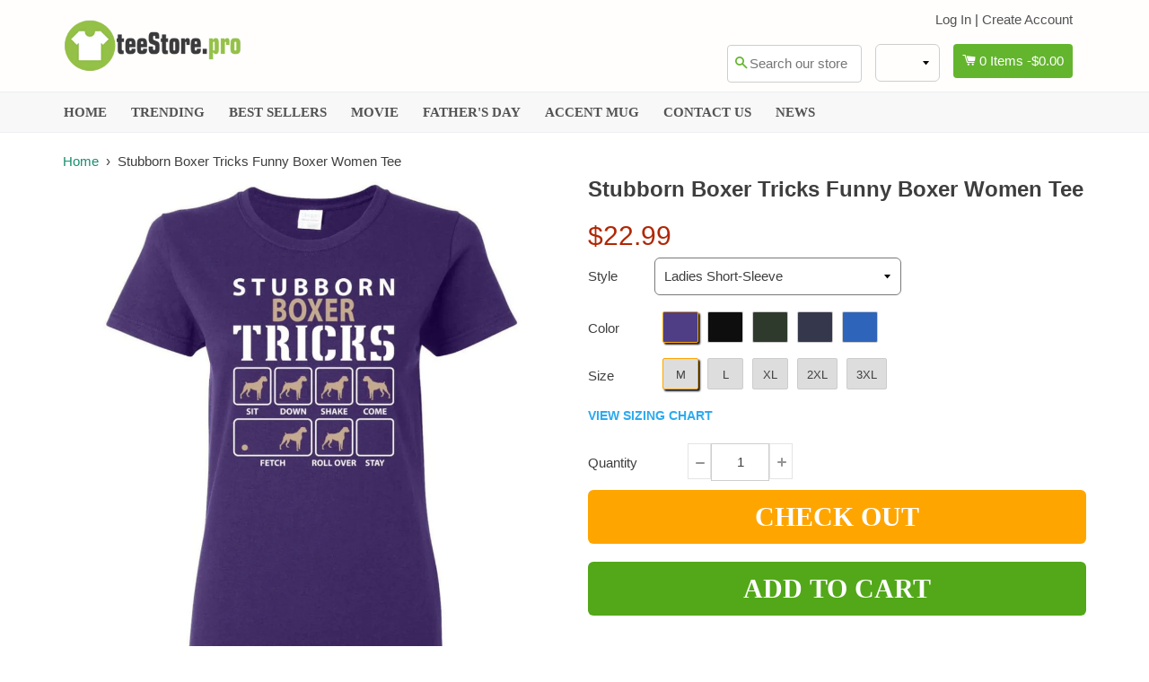

--- FILE ---
content_type: text/html; charset=utf-8
request_url: https://www.teestore.pro/products/stubborn-boxer-tricks-funny-boxer-ladies-short-sleeve
body_size: 28578
content:
<!doctype html>
<!--[if IE 8]><html class="no-js lt-ie9" lang="en"> <![endif]-->
<!--[if IE 9 ]><html class="ie9 no-js"> <![endif]-->
<!--[if (gt IE 9)|!(IE)]><!--> <html class="no-js"> <!--<![endif]-->
<head>

  <!-- Basic page needs ================================================== -->
  <meta charset="utf-8">
  <meta http-equiv="X-UA-Compatible" content="IE=edge,chrome=1">

  <meta name="msvalidate.01" content="9F12EE8DE34495E039D39D479CEB34EE" />

  
  <!-- mc ph ph -->
  <meta name="google-site-verification" content="UYoorzn_2r6OZ0tYu1SDxWQ28LRApRUeGrXacOirtXQ" />
  <meta name="google-site-verification" content="j0JuYVRkeCb_SU86fehZC94-_PI9XU__Ipn_fDkr_KM" />
  
  
  
  <link rel="shortcut icon" href="//www.teestore.pro/cdn/shop/t/4/assets/favicon.png?v=45334926844022027331506324496" type="image/png" />
  

  <!-- Title and description ================================================== -->
  <title>
  Stubborn Boxer Tricks Funny Boxer Women Tee - TeeStore.Pro
  </title>

  
  <meta name="description" content="Stubborn Boxer Tricks Funny Boxer Women Tee Customer and Personalized Design Ideas. Choose your Small, Medium, Large, XL, XXL, 3XL, 4XL, 5XL Size.">
  

  <!-- Helpers ================================================== -->
 
  

  
  <!-- /snippets/social-meta-tags.liquid -->


  <meta property="og:type" content="product">
  <meta property="og:title" content="Stubborn Boxer Tricks Funny Boxer Women Tee">
  
  <meta property="og:image" content="http://www.teestore.pro/cdn/shop/products/stubborn-boxer-tricks-funny-women-tee-purple-m-735_grande.jpg?v=1586789918">
  <meta property="og:image:secure_url" content="https://www.teestore.pro/cdn/shop/products/stubborn-boxer-tricks-funny-women-tee-purple-m-735_grande.jpg?v=1586789918">
  
  <meta property="og:image" content="http://www.teestore.pro/cdn/shop/products/stubborn-boxer-tricks-funny-women-tee-black-m-497_grande.jpg?v=1586789918">
  <meta property="og:image:secure_url" content="https://www.teestore.pro/cdn/shop/products/stubborn-boxer-tricks-funny-women-tee-black-m-497_grande.jpg?v=1586789918">
  
  <meta property="og:image" content="http://www.teestore.pro/cdn/shop/products/stubborn-boxer-tricks-funny-women-tee-forest-green-m-665_grande.jpg?v=1586789918">
  <meta property="og:image:secure_url" content="https://www.teestore.pro/cdn/shop/products/stubborn-boxer-tricks-funny-women-tee-forest-green-m-665_grande.jpg?v=1586789918">
  
  <meta property="og:price:amount" content="22.99">
  <meta property="og:price:currency" content="USD">


  <meta property="og:description" content="Stubborn Boxer Tricks Funny Boxer Women Tee Customer and Personalized Design Ideas. Choose your Small, Medium, Large, XL, XXL, 3XL, 4XL, 5XL Size.">

  <meta property="og:url" content="https://www.teestore.pro/products/stubborn-boxer-tricks-funny-boxer-ladies-short-sleeve">
  <meta property="og:site_name" content="TeeStore.Pro">





<meta name="twitter:card" content="summary">

  <meta name="twitter:title" content="Stubborn Boxer Tricks Funny Boxer Women Tee">
  <meta name="twitter:description" content="Stubborn Boxer Tricks Funny Boxer Women Tee Customer and Personalized Design Ideas. Choose your Small, Medium, Large, XL, XXL, 3XL, 4XL, 5XL Size.">
  <meta name="twitter:image" content="https://www.teestore.pro/cdn/shop/products/stubborn-boxer-tricks-funny-women-tee-purple-m-735_medium.jpg?v=1586789918">
  <meta name="twitter:image:width" content="240">
  <meta name="twitter:image:height" content="240">


  <link rel="canonical" href="https://www.teestore.pro/products/stubborn-boxer-tricks-funny-boxer-ladies-short-sleeve">
  <meta name="viewport" content="width=device-width,initial-scale=1">
  <meta name="theme-color" content="#00737e"> 
  <meta http-equiv="Cache-control" content="public, max-age=120, must-revalidate">
  <meta http-equiv="Expires" content="public, max-age=120, must-revalidate">
  <meta http-equiv="Last-Modified" content="public, max-age=120, must-revalidate">
    <!-- common style css-->
  <link href="//www.teestore.pro/cdn/shop/t/4/assets/common_style.scss.css?v=94243685527300073671708229922" rel="stylesheet" type="text/css" media="all" />
  <link href="//www.teestore.pro/cdn/shop/t/4/assets/bootstrap.min.css?v=120189215135598050031506324495" rel="stylesheet" type="text/css" media="all" />
     <link href="//www.teestore.pro/cdn/shop/t/4/assets/timber.scss.css?v=134150137097072871571708216785" rel="stylesheet" type="text/css" media="all" />
    <!-- CSS ================================================== -->
  <script src="//www.teestore.pro/cdn/shop/t/4/assets/jquery.min.js?v=180303338299147220221506324502" type="text/javascript"></script>  
  <script src="//www.teestore.pro/cdn/shop/t/4/assets/social-buttons.js?v=33416136066035828881585550843" type="text/javascript"></script>
    <script src="//www.teestore.pro/cdn/shop/t/4/assets/bootstrap.min.js?v=5429665416840569691506324495" type="text/javascript"></script>
  <!-- Header hook for plugins ================================================== -->

  <script>window.performance && window.performance.mark && window.performance.mark('shopify.content_for_header.start');</script><meta id="shopify-digital-wallet" name="shopify-digital-wallet" content="/8222425/digital_wallets/dialog">
<meta name="shopify-checkout-api-token" content="7137be4c84b8925c1f2a215ea51b929f">
<meta id="in-context-paypal-metadata" data-shop-id="8222425" data-venmo-supported="false" data-environment="production" data-locale="en_US" data-paypal-v4="true" data-currency="USD">
<link rel="alternate" type="application/json+oembed" href="https://www.teestore.pro/products/stubborn-boxer-tricks-funny-boxer-ladies-short-sleeve.oembed">
<script async="async" src="/checkouts/internal/preloads.js?locale=en-US"></script>
<script id="shopify-features" type="application/json">{"accessToken":"7137be4c84b8925c1f2a215ea51b929f","betas":["rich-media-storefront-analytics"],"domain":"www.teestore.pro","predictiveSearch":true,"shopId":8222425,"locale":"en"}</script>
<script>var Shopify = Shopify || {};
Shopify.shop = "sunfrogshirt.myshopify.com";
Shopify.locale = "en";
Shopify.currency = {"active":"USD","rate":"1.0"};
Shopify.country = "US";
Shopify.theme = {"name":"theme-teestore-boostertheme2176","id":144096321,"schema_name":null,"schema_version":null,"theme_store_id":null,"role":"main"};
Shopify.theme.handle = "null";
Shopify.theme.style = {"id":null,"handle":null};
Shopify.cdnHost = "www.teestore.pro/cdn";
Shopify.routes = Shopify.routes || {};
Shopify.routes.root = "/";</script>
<script type="module">!function(o){(o.Shopify=o.Shopify||{}).modules=!0}(window);</script>
<script>!function(o){function n(){var o=[];function n(){o.push(Array.prototype.slice.apply(arguments))}return n.q=o,n}var t=o.Shopify=o.Shopify||{};t.loadFeatures=n(),t.autoloadFeatures=n()}(window);</script>
<script id="shop-js-analytics" type="application/json">{"pageType":"product"}</script>
<script defer="defer" async type="module" src="//www.teestore.pro/cdn/shopifycloud/shop-js/modules/v2/client.init-shop-cart-sync_WVOgQShq.en.esm.js"></script>
<script defer="defer" async type="module" src="//www.teestore.pro/cdn/shopifycloud/shop-js/modules/v2/chunk.common_C_13GLB1.esm.js"></script>
<script defer="defer" async type="module" src="//www.teestore.pro/cdn/shopifycloud/shop-js/modules/v2/chunk.modal_CLfMGd0m.esm.js"></script>
<script type="module">
  await import("//www.teestore.pro/cdn/shopifycloud/shop-js/modules/v2/client.init-shop-cart-sync_WVOgQShq.en.esm.js");
await import("//www.teestore.pro/cdn/shopifycloud/shop-js/modules/v2/chunk.common_C_13GLB1.esm.js");
await import("//www.teestore.pro/cdn/shopifycloud/shop-js/modules/v2/chunk.modal_CLfMGd0m.esm.js");

  window.Shopify.SignInWithShop?.initShopCartSync?.({"fedCMEnabled":true,"windoidEnabled":true});

</script>
<script>(function() {
  var isLoaded = false;
  function asyncLoad() {
    if (isLoaded) return;
    isLoaded = true;
    var urls = ["https:\/\/d23dclunsivw3h.cloudfront.net\/redirect-app.js?shop=sunfrogshirt.myshopify.com"];
    for (var i = 0; i < urls.length; i++) {
      var s = document.createElement('script');
      s.type = 'text/javascript';
      s.async = true;
      s.src = urls[i];
      var x = document.getElementsByTagName('script')[0];
      x.parentNode.insertBefore(s, x);
    }
  };
  if(window.attachEvent) {
    window.attachEvent('onload', asyncLoad);
  } else {
    window.addEventListener('load', asyncLoad, false);
  }
})();</script>
<script id="__st">var __st={"a":8222425,"offset":-28800,"reqid":"4b86b712-8279-461c-8c9e-292ebdc0d440-1769630194","pageurl":"www.teestore.pro\/products\/stubborn-boxer-tricks-funny-boxer-ladies-short-sleeve","u":"cd4652ee6bbb","p":"product","rtyp":"product","rid":10240610241};</script>
<script>window.ShopifyPaypalV4VisibilityTracking = true;</script>
<script id="captcha-bootstrap">!function(){'use strict';const t='contact',e='account',n='new_comment',o=[[t,t],['blogs',n],['comments',n],[t,'customer']],c=[[e,'customer_login'],[e,'guest_login'],[e,'recover_customer_password'],[e,'create_customer']],r=t=>t.map((([t,e])=>`form[action*='/${t}']:not([data-nocaptcha='true']) input[name='form_type'][value='${e}']`)).join(','),a=t=>()=>t?[...document.querySelectorAll(t)].map((t=>t.form)):[];function s(){const t=[...o],e=r(t);return a(e)}const i='password',u='form_key',d=['recaptcha-v3-token','g-recaptcha-response','h-captcha-response',i],f=()=>{try{return window.sessionStorage}catch{return}},m='__shopify_v',_=t=>t.elements[u];function p(t,e,n=!1){try{const o=window.sessionStorage,c=JSON.parse(o.getItem(e)),{data:r}=function(t){const{data:e,action:n}=t;return t[m]||n?{data:e,action:n}:{data:t,action:n}}(c);for(const[e,n]of Object.entries(r))t.elements[e]&&(t.elements[e].value=n);n&&o.removeItem(e)}catch(o){console.error('form repopulation failed',{error:o})}}const l='form_type',E='cptcha';function T(t){t.dataset[E]=!0}const w=window,h=w.document,L='Shopify',v='ce_forms',y='captcha';let A=!1;((t,e)=>{const n=(g='f06e6c50-85a8-45c8-87d0-21a2b65856fe',I='https://cdn.shopify.com/shopifycloud/storefront-forms-hcaptcha/ce_storefront_forms_captcha_hcaptcha.v1.5.2.iife.js',D={infoText:'Protected by hCaptcha',privacyText:'Privacy',termsText:'Terms'},(t,e,n)=>{const o=w[L][v],c=o.bindForm;if(c)return c(t,g,e,D).then(n);var r;o.q.push([[t,g,e,D],n]),r=I,A||(h.body.append(Object.assign(h.createElement('script'),{id:'captcha-provider',async:!0,src:r})),A=!0)});var g,I,D;w[L]=w[L]||{},w[L][v]=w[L][v]||{},w[L][v].q=[],w[L][y]=w[L][y]||{},w[L][y].protect=function(t,e){n(t,void 0,e),T(t)},Object.freeze(w[L][y]),function(t,e,n,w,h,L){const[v,y,A,g]=function(t,e,n){const i=e?o:[],u=t?c:[],d=[...i,...u],f=r(d),m=r(i),_=r(d.filter((([t,e])=>n.includes(e))));return[a(f),a(m),a(_),s()]}(w,h,L),I=t=>{const e=t.target;return e instanceof HTMLFormElement?e:e&&e.form},D=t=>v().includes(t);t.addEventListener('submit',(t=>{const e=I(t);if(!e)return;const n=D(e)&&!e.dataset.hcaptchaBound&&!e.dataset.recaptchaBound,o=_(e),c=g().includes(e)&&(!o||!o.value);(n||c)&&t.preventDefault(),c&&!n&&(function(t){try{if(!f())return;!function(t){const e=f();if(!e)return;const n=_(t);if(!n)return;const o=n.value;o&&e.removeItem(o)}(t);const e=Array.from(Array(32),(()=>Math.random().toString(36)[2])).join('');!function(t,e){_(t)||t.append(Object.assign(document.createElement('input'),{type:'hidden',name:u})),t.elements[u].value=e}(t,e),function(t,e){const n=f();if(!n)return;const o=[...t.querySelectorAll(`input[type='${i}']`)].map((({name:t})=>t)),c=[...d,...o],r={};for(const[a,s]of new FormData(t).entries())c.includes(a)||(r[a]=s);n.setItem(e,JSON.stringify({[m]:1,action:t.action,data:r}))}(t,e)}catch(e){console.error('failed to persist form',e)}}(e),e.submit())}));const S=(t,e)=>{t&&!t.dataset[E]&&(n(t,e.some((e=>e===t))),T(t))};for(const o of['focusin','change'])t.addEventListener(o,(t=>{const e=I(t);D(e)&&S(e,y())}));const B=e.get('form_key'),M=e.get(l),P=B&&M;t.addEventListener('DOMContentLoaded',(()=>{const t=y();if(P)for(const e of t)e.elements[l].value===M&&p(e,B);[...new Set([...A(),...v().filter((t=>'true'===t.dataset.shopifyCaptcha))])].forEach((e=>S(e,t)))}))}(h,new URLSearchParams(w.location.search),n,t,e,['guest_login'])})(!0,!0)}();</script>
<script integrity="sha256-4kQ18oKyAcykRKYeNunJcIwy7WH5gtpwJnB7kiuLZ1E=" data-source-attribution="shopify.loadfeatures" defer="defer" src="//www.teestore.pro/cdn/shopifycloud/storefront/assets/storefront/load_feature-a0a9edcb.js" crossorigin="anonymous"></script>
<script data-source-attribution="shopify.dynamic_checkout.dynamic.init">var Shopify=Shopify||{};Shopify.PaymentButton=Shopify.PaymentButton||{isStorefrontPortableWallets:!0,init:function(){window.Shopify.PaymentButton.init=function(){};var t=document.createElement("script");t.src="https://www.teestore.pro/cdn/shopifycloud/portable-wallets/latest/portable-wallets.en.js",t.type="module",document.head.appendChild(t)}};
</script>
<script data-source-attribution="shopify.dynamic_checkout.buyer_consent">
  function portableWalletsHideBuyerConsent(e){var t=document.getElementById("shopify-buyer-consent"),n=document.getElementById("shopify-subscription-policy-button");t&&n&&(t.classList.add("hidden"),t.setAttribute("aria-hidden","true"),n.removeEventListener("click",e))}function portableWalletsShowBuyerConsent(e){var t=document.getElementById("shopify-buyer-consent"),n=document.getElementById("shopify-subscription-policy-button");t&&n&&(t.classList.remove("hidden"),t.removeAttribute("aria-hidden"),n.addEventListener("click",e))}window.Shopify?.PaymentButton&&(window.Shopify.PaymentButton.hideBuyerConsent=portableWalletsHideBuyerConsent,window.Shopify.PaymentButton.showBuyerConsent=portableWalletsShowBuyerConsent);
</script>
<script data-source-attribution="shopify.dynamic_checkout.cart.bootstrap">document.addEventListener("DOMContentLoaded",(function(){function t(){return document.querySelector("shopify-accelerated-checkout-cart, shopify-accelerated-checkout")}if(t())Shopify.PaymentButton.init();else{new MutationObserver((function(e,n){t()&&(Shopify.PaymentButton.init(),n.disconnect())})).observe(document.body,{childList:!0,subtree:!0})}}));
</script>
<link id="shopify-accelerated-checkout-styles" rel="stylesheet" media="screen" href="https://www.teestore.pro/cdn/shopifycloud/portable-wallets/latest/accelerated-checkout-backwards-compat.css" crossorigin="anonymous">
<style id="shopify-accelerated-checkout-cart">
        #shopify-buyer-consent {
  margin-top: 1em;
  display: inline-block;
  width: 100%;
}

#shopify-buyer-consent.hidden {
  display: none;
}

#shopify-subscription-policy-button {
  background: none;
  border: none;
  padding: 0;
  text-decoration: underline;
  font-size: inherit;
  cursor: pointer;
}

#shopify-subscription-policy-button::before {
  box-shadow: none;
}

      </style>

<script>window.performance && window.performance.mark && window.performance.mark('shopify.content_for_header.end');</script>
  <!-- /snippets/oldIE-js.liquid -->


<!--[if lt IE 9]>
<script src="//cdnjs.cloudflare.com/ajax/libs/html5shiv/3.7.2/html5shiv.min.js" type="text/javascript"></script>
<script src="//www.teestore.pro/cdn/shop/t/4/assets/respond.min.js?v=52248677837542619231506324505" type="text/javascript"></script>
<link href="//www.teestore.pro/cdn/shop/t/4/assets/respond-proxy.html" id="respond-proxy" rel="respond-proxy" />
<link href="//www.teestore.pro/search?q=319caf32c0d1f38a22fda0c6e098699c" id="respond-redirect" rel="respond-redirect" />
<script src="//www.teestore.pro/search?q=319caf32c0d1f38a22fda0c6e098699c" type="text/javascript"></script>
<![endif]-->



  
  <script src="//www.teestore.pro/cdn/shop/t/4/assets/modernizr.min.js?v=137617515274177302221506324503" type="text/javascript"></script>
   <link href="//www.teestore.pro/cdn/shop/t/4/assets/timber.scss.css?v=134150137097072871571708216785" rel="stylesheet" type="text/css" media="all" />
  
  

   <script src="//www.teestore.pro/cdn/shop/t/4/assets/jquery.nicescroll.js?v=16300816047987594391585739651" type="text/javascript"></script>
  
   
   <script>
  
$(document).ready(function(){ var deviceAgent = navigator.userAgent.toLowerCase(); var agentID = deviceAgent.match(/(iPad|iPhone|iPod)/i); if (agentID) { $('body').css('-webkit-overflow-scrolling', 'touch'); } });
   </script>

   <script>
   $(document).ready(function(){
      $(".desk_menu").click(function(){
        $(".supports-js").toggleClass("js-drawer-open js-drawer-open-left");
        $("body").toggleClass("js-drawer-open js-drawer-open-left");
      });
      
    }); 
  </script>
  
<link href="https://monorail-edge.shopifysvc.com" rel="dns-prefetch">
<script>(function(){if ("sendBeacon" in navigator && "performance" in window) {try {var session_token_from_headers = performance.getEntriesByType('navigation')[0].serverTiming.find(x => x.name == '_s').description;} catch {var session_token_from_headers = undefined;}var session_cookie_matches = document.cookie.match(/_shopify_s=([^;]*)/);var session_token_from_cookie = session_cookie_matches && session_cookie_matches.length === 2 ? session_cookie_matches[1] : "";var session_token = session_token_from_headers || session_token_from_cookie || "";function handle_abandonment_event(e) {var entries = performance.getEntries().filter(function(entry) {return /monorail-edge.shopifysvc.com/.test(entry.name);});if (!window.abandonment_tracked && entries.length === 0) {window.abandonment_tracked = true;var currentMs = Date.now();var navigation_start = performance.timing.navigationStart;var payload = {shop_id: 8222425,url: window.location.href,navigation_start,duration: currentMs - navigation_start,session_token,page_type: "product"};window.navigator.sendBeacon("https://monorail-edge.shopifysvc.com/v1/produce", JSON.stringify({schema_id: "online_store_buyer_site_abandonment/1.1",payload: payload,metadata: {event_created_at_ms: currentMs,event_sent_at_ms: currentMs}}));}}window.addEventListener('pagehide', handle_abandonment_event);}}());</script>
<script id="web-pixels-manager-setup">(function e(e,d,r,n,o){if(void 0===o&&(o={}),!Boolean(null===(a=null===(i=window.Shopify)||void 0===i?void 0:i.analytics)||void 0===a?void 0:a.replayQueue)){var i,a;window.Shopify=window.Shopify||{};var t=window.Shopify;t.analytics=t.analytics||{};var s=t.analytics;s.replayQueue=[],s.publish=function(e,d,r){return s.replayQueue.push([e,d,r]),!0};try{self.performance.mark("wpm:start")}catch(e){}var l=function(){var e={modern:/Edge?\/(1{2}[4-9]|1[2-9]\d|[2-9]\d{2}|\d{4,})\.\d+(\.\d+|)|Firefox\/(1{2}[4-9]|1[2-9]\d|[2-9]\d{2}|\d{4,})\.\d+(\.\d+|)|Chrom(ium|e)\/(9{2}|\d{3,})\.\d+(\.\d+|)|(Maci|X1{2}).+ Version\/(15\.\d+|(1[6-9]|[2-9]\d|\d{3,})\.\d+)([,.]\d+|)( \(\w+\)|)( Mobile\/\w+|) Safari\/|Chrome.+OPR\/(9{2}|\d{3,})\.\d+\.\d+|(CPU[ +]OS|iPhone[ +]OS|CPU[ +]iPhone|CPU IPhone OS|CPU iPad OS)[ +]+(15[._]\d+|(1[6-9]|[2-9]\d|\d{3,})[._]\d+)([._]\d+|)|Android:?[ /-](13[3-9]|1[4-9]\d|[2-9]\d{2}|\d{4,})(\.\d+|)(\.\d+|)|Android.+Firefox\/(13[5-9]|1[4-9]\d|[2-9]\d{2}|\d{4,})\.\d+(\.\d+|)|Android.+Chrom(ium|e)\/(13[3-9]|1[4-9]\d|[2-9]\d{2}|\d{4,})\.\d+(\.\d+|)|SamsungBrowser\/([2-9]\d|\d{3,})\.\d+/,legacy:/Edge?\/(1[6-9]|[2-9]\d|\d{3,})\.\d+(\.\d+|)|Firefox\/(5[4-9]|[6-9]\d|\d{3,})\.\d+(\.\d+|)|Chrom(ium|e)\/(5[1-9]|[6-9]\d|\d{3,})\.\d+(\.\d+|)([\d.]+$|.*Safari\/(?![\d.]+ Edge\/[\d.]+$))|(Maci|X1{2}).+ Version\/(10\.\d+|(1[1-9]|[2-9]\d|\d{3,})\.\d+)([,.]\d+|)( \(\w+\)|)( Mobile\/\w+|) Safari\/|Chrome.+OPR\/(3[89]|[4-9]\d|\d{3,})\.\d+\.\d+|(CPU[ +]OS|iPhone[ +]OS|CPU[ +]iPhone|CPU IPhone OS|CPU iPad OS)[ +]+(10[._]\d+|(1[1-9]|[2-9]\d|\d{3,})[._]\d+)([._]\d+|)|Android:?[ /-](13[3-9]|1[4-9]\d|[2-9]\d{2}|\d{4,})(\.\d+|)(\.\d+|)|Mobile Safari.+OPR\/([89]\d|\d{3,})\.\d+\.\d+|Android.+Firefox\/(13[5-9]|1[4-9]\d|[2-9]\d{2}|\d{4,})\.\d+(\.\d+|)|Android.+Chrom(ium|e)\/(13[3-9]|1[4-9]\d|[2-9]\d{2}|\d{4,})\.\d+(\.\d+|)|Android.+(UC? ?Browser|UCWEB|U3)[ /]?(15\.([5-9]|\d{2,})|(1[6-9]|[2-9]\d|\d{3,})\.\d+)\.\d+|SamsungBrowser\/(5\.\d+|([6-9]|\d{2,})\.\d+)|Android.+MQ{2}Browser\/(14(\.(9|\d{2,})|)|(1[5-9]|[2-9]\d|\d{3,})(\.\d+|))(\.\d+|)|K[Aa][Ii]OS\/(3\.\d+|([4-9]|\d{2,})\.\d+)(\.\d+|)/},d=e.modern,r=e.legacy,n=navigator.userAgent;return n.match(d)?"modern":n.match(r)?"legacy":"unknown"}(),u="modern"===l?"modern":"legacy",c=(null!=n?n:{modern:"",legacy:""})[u],f=function(e){return[e.baseUrl,"/wpm","/b",e.hashVersion,"modern"===e.buildTarget?"m":"l",".js"].join("")}({baseUrl:d,hashVersion:r,buildTarget:u}),m=function(e){var d=e.version,r=e.bundleTarget,n=e.surface,o=e.pageUrl,i=e.monorailEndpoint;return{emit:function(e){var a=e.status,t=e.errorMsg,s=(new Date).getTime(),l=JSON.stringify({metadata:{event_sent_at_ms:s},events:[{schema_id:"web_pixels_manager_load/3.1",payload:{version:d,bundle_target:r,page_url:o,status:a,surface:n,error_msg:t},metadata:{event_created_at_ms:s}}]});if(!i)return console&&console.warn&&console.warn("[Web Pixels Manager] No Monorail endpoint provided, skipping logging."),!1;try{return self.navigator.sendBeacon.bind(self.navigator)(i,l)}catch(e){}var u=new XMLHttpRequest;try{return u.open("POST",i,!0),u.setRequestHeader("Content-Type","text/plain"),u.send(l),!0}catch(e){return console&&console.warn&&console.warn("[Web Pixels Manager] Got an unhandled error while logging to Monorail."),!1}}}}({version:r,bundleTarget:l,surface:e.surface,pageUrl:self.location.href,monorailEndpoint:e.monorailEndpoint});try{o.browserTarget=l,function(e){var d=e.src,r=e.async,n=void 0===r||r,o=e.onload,i=e.onerror,a=e.sri,t=e.scriptDataAttributes,s=void 0===t?{}:t,l=document.createElement("script"),u=document.querySelector("head"),c=document.querySelector("body");if(l.async=n,l.src=d,a&&(l.integrity=a,l.crossOrigin="anonymous"),s)for(var f in s)if(Object.prototype.hasOwnProperty.call(s,f))try{l.dataset[f]=s[f]}catch(e){}if(o&&l.addEventListener("load",o),i&&l.addEventListener("error",i),u)u.appendChild(l);else{if(!c)throw new Error("Did not find a head or body element to append the script");c.appendChild(l)}}({src:f,async:!0,onload:function(){if(!function(){var e,d;return Boolean(null===(d=null===(e=window.Shopify)||void 0===e?void 0:e.analytics)||void 0===d?void 0:d.initialized)}()){var d=window.webPixelsManager.init(e)||void 0;if(d){var r=window.Shopify.analytics;r.replayQueue.forEach((function(e){var r=e[0],n=e[1],o=e[2];d.publishCustomEvent(r,n,o)})),r.replayQueue=[],r.publish=d.publishCustomEvent,r.visitor=d.visitor,r.initialized=!0}}},onerror:function(){return m.emit({status:"failed",errorMsg:"".concat(f," has failed to load")})},sri:function(e){var d=/^sha384-[A-Za-z0-9+/=]+$/;return"string"==typeof e&&d.test(e)}(c)?c:"",scriptDataAttributes:o}),m.emit({status:"loading"})}catch(e){m.emit({status:"failed",errorMsg:(null==e?void 0:e.message)||"Unknown error"})}}})({shopId: 8222425,storefrontBaseUrl: "https://www.teestore.pro",extensionsBaseUrl: "https://extensions.shopifycdn.com/cdn/shopifycloud/web-pixels-manager",monorailEndpoint: "https://monorail-edge.shopifysvc.com/unstable/produce_batch",surface: "storefront-renderer",enabledBetaFlags: ["2dca8a86"],webPixelsConfigList: [{"id":"96141494","eventPayloadVersion":"v1","runtimeContext":"LAX","scriptVersion":"1","type":"CUSTOM","privacyPurposes":["ANALYTICS"],"name":"Google Analytics tag (migrated)"},{"id":"shopify-app-pixel","configuration":"{}","eventPayloadVersion":"v1","runtimeContext":"STRICT","scriptVersion":"0450","apiClientId":"shopify-pixel","type":"APP","privacyPurposes":["ANALYTICS","MARKETING"]},{"id":"shopify-custom-pixel","eventPayloadVersion":"v1","runtimeContext":"LAX","scriptVersion":"0450","apiClientId":"shopify-pixel","type":"CUSTOM","privacyPurposes":["ANALYTICS","MARKETING"]}],isMerchantRequest: false,initData: {"shop":{"name":"TeeStore.Pro","paymentSettings":{"currencyCode":"USD"},"myshopifyDomain":"sunfrogshirt.myshopify.com","countryCode":"VN","storefrontUrl":"https:\/\/www.teestore.pro"},"customer":null,"cart":null,"checkout":null,"productVariants":[{"price":{"amount":22.99,"currencyCode":"USD"},"product":{"title":"Stubborn Boxer Tricks Funny Boxer Women Tee","vendor":"TeeStore.Pro","id":"10240610241","untranslatedTitle":"Stubborn Boxer Tricks Funny Boxer Women Tee","url":"\/products\/stubborn-boxer-tricks-funny-boxer-ladies-short-sleeve","type":""},"id":"38249002881","image":{"src":"\/\/www.teestore.pro\/cdn\/shop\/products\/stubborn-boxer-tricks-funny-women-tee-purple-m-735.jpg?v=1586789918"},"sku":"TS.24462947","title":"Purple \/ M","untranslatedTitle":"Purple \/ M"},{"price":{"amount":22.99,"currencyCode":"USD"},"product":{"title":"Stubborn Boxer Tricks Funny Boxer Women Tee","vendor":"TeeStore.Pro","id":"10240610241","untranslatedTitle":"Stubborn Boxer Tricks Funny Boxer Women Tee","url":"\/products\/stubborn-boxer-tricks-funny-boxer-ladies-short-sleeve","type":""},"id":"38249002945","image":{"src":"\/\/www.teestore.pro\/cdn\/shop\/products\/stubborn-boxer-tricks-funny-women-tee-purple-m-735.jpg?v=1586789918"},"sku":"TS.24462948","title":"Purple \/ L","untranslatedTitle":"Purple \/ L"},{"price":{"amount":22.99,"currencyCode":"USD"},"product":{"title":"Stubborn Boxer Tricks Funny Boxer Women Tee","vendor":"TeeStore.Pro","id":"10240610241","untranslatedTitle":"Stubborn Boxer Tricks Funny Boxer Women Tee","url":"\/products\/stubborn-boxer-tricks-funny-boxer-ladies-short-sleeve","type":""},"id":"38249003009","image":{"src":"\/\/www.teestore.pro\/cdn\/shop\/products\/stubborn-boxer-tricks-funny-women-tee-purple-m-735.jpg?v=1586789918"},"sku":"TS.24462949","title":"Purple \/ XL","untranslatedTitle":"Purple \/ XL"},{"price":{"amount":24.49,"currencyCode":"USD"},"product":{"title":"Stubborn Boxer Tricks Funny Boxer Women Tee","vendor":"TeeStore.Pro","id":"10240610241","untranslatedTitle":"Stubborn Boxer Tricks Funny Boxer Women Tee","url":"\/products\/stubborn-boxer-tricks-funny-boxer-ladies-short-sleeve","type":""},"id":"38249003073","image":{"src":"\/\/www.teestore.pro\/cdn\/shop\/products\/stubborn-boxer-tricks-funny-women-tee-purple-m-735.jpg?v=1586789918"},"sku":"TS.24462950","title":"Purple \/ 2XL","untranslatedTitle":"Purple \/ 2XL"},{"price":{"amount":24.99,"currencyCode":"USD"},"product":{"title":"Stubborn Boxer Tricks Funny Boxer Women Tee","vendor":"TeeStore.Pro","id":"10240610241","untranslatedTitle":"Stubborn Boxer Tricks Funny Boxer Women Tee","url":"\/products\/stubborn-boxer-tricks-funny-boxer-ladies-short-sleeve","type":""},"id":"38249003137","image":{"src":"\/\/www.teestore.pro\/cdn\/shop\/products\/stubborn-boxer-tricks-funny-women-tee-purple-m-735.jpg?v=1586789918"},"sku":"TS.24462951","title":"Purple \/ 3XL","untranslatedTitle":"Purple \/ 3XL"},{"price":{"amount":22.99,"currencyCode":"USD"},"product":{"title":"Stubborn Boxer Tricks Funny Boxer Women Tee","vendor":"TeeStore.Pro","id":"10240610241","untranslatedTitle":"Stubborn Boxer Tricks Funny Boxer Women Tee","url":"\/products\/stubborn-boxer-tricks-funny-boxer-ladies-short-sleeve","type":""},"id":"38249003201","image":{"src":"\/\/www.teestore.pro\/cdn\/shop\/products\/stubborn-boxer-tricks-funny-women-tee-black-m-497.jpg?v=1586789918"},"sku":"TS.24462952","title":"Black \/ M","untranslatedTitle":"Black \/ M"},{"price":{"amount":22.99,"currencyCode":"USD"},"product":{"title":"Stubborn Boxer Tricks Funny Boxer Women Tee","vendor":"TeeStore.Pro","id":"10240610241","untranslatedTitle":"Stubborn Boxer Tricks Funny Boxer Women Tee","url":"\/products\/stubborn-boxer-tricks-funny-boxer-ladies-short-sleeve","type":""},"id":"38249003265","image":{"src":"\/\/www.teestore.pro\/cdn\/shop\/products\/stubborn-boxer-tricks-funny-women-tee-black-m-497.jpg?v=1586789918"},"sku":"TS.24462953","title":"Black \/ L","untranslatedTitle":"Black \/ L"},{"price":{"amount":22.99,"currencyCode":"USD"},"product":{"title":"Stubborn Boxer Tricks Funny Boxer Women Tee","vendor":"TeeStore.Pro","id":"10240610241","untranslatedTitle":"Stubborn Boxer Tricks Funny Boxer Women Tee","url":"\/products\/stubborn-boxer-tricks-funny-boxer-ladies-short-sleeve","type":""},"id":"38249003329","image":{"src":"\/\/www.teestore.pro\/cdn\/shop\/products\/stubborn-boxer-tricks-funny-women-tee-black-m-497.jpg?v=1586789918"},"sku":"TS.24462954","title":"Black \/ XL","untranslatedTitle":"Black \/ XL"},{"price":{"amount":24.49,"currencyCode":"USD"},"product":{"title":"Stubborn Boxer Tricks Funny Boxer Women Tee","vendor":"TeeStore.Pro","id":"10240610241","untranslatedTitle":"Stubborn Boxer Tricks Funny Boxer Women Tee","url":"\/products\/stubborn-boxer-tricks-funny-boxer-ladies-short-sleeve","type":""},"id":"38249003393","image":{"src":"\/\/www.teestore.pro\/cdn\/shop\/products\/stubborn-boxer-tricks-funny-women-tee-black-m-497.jpg?v=1586789918"},"sku":"TS.24462955","title":"Black \/ 2XL","untranslatedTitle":"Black \/ 2XL"},{"price":{"amount":24.99,"currencyCode":"USD"},"product":{"title":"Stubborn Boxer Tricks Funny Boxer Women Tee","vendor":"TeeStore.Pro","id":"10240610241","untranslatedTitle":"Stubborn Boxer Tricks Funny Boxer Women Tee","url":"\/products\/stubborn-boxer-tricks-funny-boxer-ladies-short-sleeve","type":""},"id":"38249003457","image":{"src":"\/\/www.teestore.pro\/cdn\/shop\/products\/stubborn-boxer-tricks-funny-women-tee-black-m-497.jpg?v=1586789918"},"sku":"TS.24462956","title":"Black \/ 3XL","untranslatedTitle":"Black \/ 3XL"},{"price":{"amount":22.99,"currencyCode":"USD"},"product":{"title":"Stubborn Boxer Tricks Funny Boxer Women Tee","vendor":"TeeStore.Pro","id":"10240610241","untranslatedTitle":"Stubborn Boxer Tricks Funny Boxer Women Tee","url":"\/products\/stubborn-boxer-tricks-funny-boxer-ladies-short-sleeve","type":""},"id":"38249003521","image":{"src":"\/\/www.teestore.pro\/cdn\/shop\/products\/stubborn-boxer-tricks-funny-women-tee-forest-green-m-665.jpg?v=1586789918"},"sku":"TS.24462957","title":"Forest Green \/ M","untranslatedTitle":"Forest Green \/ M"},{"price":{"amount":22.99,"currencyCode":"USD"},"product":{"title":"Stubborn Boxer Tricks Funny Boxer Women Tee","vendor":"TeeStore.Pro","id":"10240610241","untranslatedTitle":"Stubborn Boxer Tricks Funny Boxer Women Tee","url":"\/products\/stubborn-boxer-tricks-funny-boxer-ladies-short-sleeve","type":""},"id":"38249003585","image":{"src":"\/\/www.teestore.pro\/cdn\/shop\/products\/stubborn-boxer-tricks-funny-women-tee-forest-green-m-665.jpg?v=1586789918"},"sku":"TS.24462958","title":"Forest Green \/ L","untranslatedTitle":"Forest Green \/ L"},{"price":{"amount":22.99,"currencyCode":"USD"},"product":{"title":"Stubborn Boxer Tricks Funny Boxer Women Tee","vendor":"TeeStore.Pro","id":"10240610241","untranslatedTitle":"Stubborn Boxer Tricks Funny Boxer Women Tee","url":"\/products\/stubborn-boxer-tricks-funny-boxer-ladies-short-sleeve","type":""},"id":"38249003649","image":{"src":"\/\/www.teestore.pro\/cdn\/shop\/products\/stubborn-boxer-tricks-funny-women-tee-forest-green-m-665.jpg?v=1586789918"},"sku":"TS.24462959","title":"Forest Green \/ XL","untranslatedTitle":"Forest Green \/ XL"},{"price":{"amount":24.49,"currencyCode":"USD"},"product":{"title":"Stubborn Boxer Tricks Funny Boxer Women Tee","vendor":"TeeStore.Pro","id":"10240610241","untranslatedTitle":"Stubborn Boxer Tricks Funny Boxer Women Tee","url":"\/products\/stubborn-boxer-tricks-funny-boxer-ladies-short-sleeve","type":""},"id":"38249003713","image":{"src":"\/\/www.teestore.pro\/cdn\/shop\/products\/stubborn-boxer-tricks-funny-women-tee-forest-green-m-665.jpg?v=1586789918"},"sku":"TS.24462960","title":"Forest Green \/ 2XL","untranslatedTitle":"Forest Green \/ 2XL"},{"price":{"amount":24.99,"currencyCode":"USD"},"product":{"title":"Stubborn Boxer Tricks Funny Boxer Women Tee","vendor":"TeeStore.Pro","id":"10240610241","untranslatedTitle":"Stubborn Boxer Tricks Funny Boxer Women Tee","url":"\/products\/stubborn-boxer-tricks-funny-boxer-ladies-short-sleeve","type":""},"id":"38249003777","image":{"src":"\/\/www.teestore.pro\/cdn\/shop\/products\/stubborn-boxer-tricks-funny-women-tee-forest-green-m-665.jpg?v=1586789918"},"sku":"TS.24462961","title":"Forest Green \/ 3XL","untranslatedTitle":"Forest Green \/ 3XL"},{"price":{"amount":22.99,"currencyCode":"USD"},"product":{"title":"Stubborn Boxer Tricks Funny Boxer Women Tee","vendor":"TeeStore.Pro","id":"10240610241","untranslatedTitle":"Stubborn Boxer Tricks Funny Boxer Women Tee","url":"\/products\/stubborn-boxer-tricks-funny-boxer-ladies-short-sleeve","type":""},"id":"38249003841","image":{"src":"\/\/www.teestore.pro\/cdn\/shop\/products\/stubborn-boxer-tricks-funny-women-tee-navy-m-923.jpg?v=1586789918"},"sku":"TS.24462962","title":"Navy \/ M","untranslatedTitle":"Navy \/ M"},{"price":{"amount":22.99,"currencyCode":"USD"},"product":{"title":"Stubborn Boxer Tricks Funny Boxer Women Tee","vendor":"TeeStore.Pro","id":"10240610241","untranslatedTitle":"Stubborn Boxer Tricks Funny Boxer Women Tee","url":"\/products\/stubborn-boxer-tricks-funny-boxer-ladies-short-sleeve","type":""},"id":"38249003969","image":{"src":"\/\/www.teestore.pro\/cdn\/shop\/products\/stubborn-boxer-tricks-funny-women-tee-navy-m-923.jpg?v=1586789918"},"sku":"TS.24462963","title":"Navy \/ L","untranslatedTitle":"Navy \/ L"},{"price":{"amount":22.99,"currencyCode":"USD"},"product":{"title":"Stubborn Boxer Tricks Funny Boxer Women Tee","vendor":"TeeStore.Pro","id":"10240610241","untranslatedTitle":"Stubborn Boxer Tricks Funny Boxer Women Tee","url":"\/products\/stubborn-boxer-tricks-funny-boxer-ladies-short-sleeve","type":""},"id":"38249004033","image":{"src":"\/\/www.teestore.pro\/cdn\/shop\/products\/stubborn-boxer-tricks-funny-women-tee-navy-m-923.jpg?v=1586789918"},"sku":"TS.24462964","title":"Navy \/ XL","untranslatedTitle":"Navy \/ XL"},{"price":{"amount":24.49,"currencyCode":"USD"},"product":{"title":"Stubborn Boxer Tricks Funny Boxer Women Tee","vendor":"TeeStore.Pro","id":"10240610241","untranslatedTitle":"Stubborn Boxer Tricks Funny Boxer Women Tee","url":"\/products\/stubborn-boxer-tricks-funny-boxer-ladies-short-sleeve","type":""},"id":"38249004097","image":{"src":"\/\/www.teestore.pro\/cdn\/shop\/products\/stubborn-boxer-tricks-funny-women-tee-navy-m-923.jpg?v=1586789918"},"sku":"TS.24462965","title":"Navy \/ 2XL","untranslatedTitle":"Navy \/ 2XL"},{"price":{"amount":24.99,"currencyCode":"USD"},"product":{"title":"Stubborn Boxer Tricks Funny Boxer Women Tee","vendor":"TeeStore.Pro","id":"10240610241","untranslatedTitle":"Stubborn Boxer Tricks Funny Boxer Women Tee","url":"\/products\/stubborn-boxer-tricks-funny-boxer-ladies-short-sleeve","type":""},"id":"38249004161","image":{"src":"\/\/www.teestore.pro\/cdn\/shop\/products\/stubborn-boxer-tricks-funny-women-tee-navy-m-923.jpg?v=1586789918"},"sku":"TS.24462966","title":"Navy \/ 3XL","untranslatedTitle":"Navy \/ 3XL"},{"price":{"amount":22.99,"currencyCode":"USD"},"product":{"title":"Stubborn Boxer Tricks Funny Boxer Women Tee","vendor":"TeeStore.Pro","id":"10240610241","untranslatedTitle":"Stubborn Boxer Tricks Funny Boxer Women Tee","url":"\/products\/stubborn-boxer-tricks-funny-boxer-ladies-short-sleeve","type":""},"id":"38249004225","image":{"src":"\/\/www.teestore.pro\/cdn\/shop\/products\/stubborn-boxer-tricks-funny-women-tee-royal-m-870.jpg?v=1586789918"},"sku":"TS.24462967","title":"Royal \/ M","untranslatedTitle":"Royal \/ M"},{"price":{"amount":22.99,"currencyCode":"USD"},"product":{"title":"Stubborn Boxer Tricks Funny Boxer Women Tee","vendor":"TeeStore.Pro","id":"10240610241","untranslatedTitle":"Stubborn Boxer Tricks Funny Boxer Women Tee","url":"\/products\/stubborn-boxer-tricks-funny-boxer-ladies-short-sleeve","type":""},"id":"38249004289","image":{"src":"\/\/www.teestore.pro\/cdn\/shop\/products\/stubborn-boxer-tricks-funny-women-tee-royal-m-870.jpg?v=1586789918"},"sku":"TS.24462968","title":"Royal \/ L","untranslatedTitle":"Royal \/ L"},{"price":{"amount":22.99,"currencyCode":"USD"},"product":{"title":"Stubborn Boxer Tricks Funny Boxer Women Tee","vendor":"TeeStore.Pro","id":"10240610241","untranslatedTitle":"Stubborn Boxer Tricks Funny Boxer Women Tee","url":"\/products\/stubborn-boxer-tricks-funny-boxer-ladies-short-sleeve","type":""},"id":"38249004353","image":{"src":"\/\/www.teestore.pro\/cdn\/shop\/products\/stubborn-boxer-tricks-funny-women-tee-royal-m-870.jpg?v=1586789918"},"sku":"TS.24462969","title":"Royal \/ XL","untranslatedTitle":"Royal \/ XL"},{"price":{"amount":24.49,"currencyCode":"USD"},"product":{"title":"Stubborn Boxer Tricks Funny Boxer Women Tee","vendor":"TeeStore.Pro","id":"10240610241","untranslatedTitle":"Stubborn Boxer Tricks Funny Boxer Women Tee","url":"\/products\/stubborn-boxer-tricks-funny-boxer-ladies-short-sleeve","type":""},"id":"38249004417","image":{"src":"\/\/www.teestore.pro\/cdn\/shop\/products\/stubborn-boxer-tricks-funny-women-tee-royal-m-870.jpg?v=1586789918"},"sku":"TS.24462970","title":"Royal \/ 2XL","untranslatedTitle":"Royal \/ 2XL"},{"price":{"amount":24.99,"currencyCode":"USD"},"product":{"title":"Stubborn Boxer Tricks Funny Boxer Women Tee","vendor":"TeeStore.Pro","id":"10240610241","untranslatedTitle":"Stubborn Boxer Tricks Funny Boxer Women Tee","url":"\/products\/stubborn-boxer-tricks-funny-boxer-ladies-short-sleeve","type":""},"id":"38249004481","image":{"src":"\/\/www.teestore.pro\/cdn\/shop\/products\/stubborn-boxer-tricks-funny-women-tee-royal-m-870.jpg?v=1586789918"},"sku":"TS.24462971","title":"Royal \/ 3XL","untranslatedTitle":"Royal \/ 3XL"}],"purchasingCompany":null},},"https://www.teestore.pro/cdn","fcfee988w5aeb613cpc8e4bc33m6693e112",{"modern":"","legacy":""},{"shopId":"8222425","storefrontBaseUrl":"https:\/\/www.teestore.pro","extensionBaseUrl":"https:\/\/extensions.shopifycdn.com\/cdn\/shopifycloud\/web-pixels-manager","surface":"storefront-renderer","enabledBetaFlags":"[\"2dca8a86\"]","isMerchantRequest":"false","hashVersion":"fcfee988w5aeb613cpc8e4bc33m6693e112","publish":"custom","events":"[[\"page_viewed\",{}],[\"product_viewed\",{\"productVariant\":{\"price\":{\"amount\":22.99,\"currencyCode\":\"USD\"},\"product\":{\"title\":\"Stubborn Boxer Tricks Funny Boxer Women Tee\",\"vendor\":\"TeeStore.Pro\",\"id\":\"10240610241\",\"untranslatedTitle\":\"Stubborn Boxer Tricks Funny Boxer Women Tee\",\"url\":\"\/products\/stubborn-boxer-tricks-funny-boxer-ladies-short-sleeve\",\"type\":\"\"},\"id\":\"38249002881\",\"image\":{\"src\":\"\/\/www.teestore.pro\/cdn\/shop\/products\/stubborn-boxer-tricks-funny-women-tee-purple-m-735.jpg?v=1586789918\"},\"sku\":\"TS.24462947\",\"title\":\"Purple \/ M\",\"untranslatedTitle\":\"Purple \/ M\"}}]]"});</script><script>
  window.ShopifyAnalytics = window.ShopifyAnalytics || {};
  window.ShopifyAnalytics.meta = window.ShopifyAnalytics.meta || {};
  window.ShopifyAnalytics.meta.currency = 'USD';
  var meta = {"product":{"id":10240610241,"gid":"gid:\/\/shopify\/Product\/10240610241","vendor":"TeeStore.Pro","type":"","handle":"stubborn-boxer-tricks-funny-boxer-ladies-short-sleeve","variants":[{"id":38249002881,"price":2299,"name":"Stubborn Boxer Tricks Funny Boxer Women Tee - Purple \/ M","public_title":"Purple \/ M","sku":"TS.24462947"},{"id":38249002945,"price":2299,"name":"Stubborn Boxer Tricks Funny Boxer Women Tee - Purple \/ L","public_title":"Purple \/ L","sku":"TS.24462948"},{"id":38249003009,"price":2299,"name":"Stubborn Boxer Tricks Funny Boxer Women Tee - Purple \/ XL","public_title":"Purple \/ XL","sku":"TS.24462949"},{"id":38249003073,"price":2449,"name":"Stubborn Boxer Tricks Funny Boxer Women Tee - Purple \/ 2XL","public_title":"Purple \/ 2XL","sku":"TS.24462950"},{"id":38249003137,"price":2499,"name":"Stubborn Boxer Tricks Funny Boxer Women Tee - Purple \/ 3XL","public_title":"Purple \/ 3XL","sku":"TS.24462951"},{"id":38249003201,"price":2299,"name":"Stubborn Boxer Tricks Funny Boxer Women Tee - Black \/ M","public_title":"Black \/ M","sku":"TS.24462952"},{"id":38249003265,"price":2299,"name":"Stubborn Boxer Tricks Funny Boxer Women Tee - Black \/ L","public_title":"Black \/ L","sku":"TS.24462953"},{"id":38249003329,"price":2299,"name":"Stubborn Boxer Tricks Funny Boxer Women Tee - Black \/ XL","public_title":"Black \/ XL","sku":"TS.24462954"},{"id":38249003393,"price":2449,"name":"Stubborn Boxer Tricks Funny Boxer Women Tee - Black \/ 2XL","public_title":"Black \/ 2XL","sku":"TS.24462955"},{"id":38249003457,"price":2499,"name":"Stubborn Boxer Tricks Funny Boxer Women Tee - Black \/ 3XL","public_title":"Black \/ 3XL","sku":"TS.24462956"},{"id":38249003521,"price":2299,"name":"Stubborn Boxer Tricks Funny Boxer Women Tee - Forest Green \/ M","public_title":"Forest Green \/ M","sku":"TS.24462957"},{"id":38249003585,"price":2299,"name":"Stubborn Boxer Tricks Funny Boxer Women Tee - Forest Green \/ L","public_title":"Forest Green \/ L","sku":"TS.24462958"},{"id":38249003649,"price":2299,"name":"Stubborn Boxer Tricks Funny Boxer Women Tee - Forest Green \/ XL","public_title":"Forest Green \/ XL","sku":"TS.24462959"},{"id":38249003713,"price":2449,"name":"Stubborn Boxer Tricks Funny Boxer Women Tee - Forest Green \/ 2XL","public_title":"Forest Green \/ 2XL","sku":"TS.24462960"},{"id":38249003777,"price":2499,"name":"Stubborn Boxer Tricks Funny Boxer Women Tee - Forest Green \/ 3XL","public_title":"Forest Green \/ 3XL","sku":"TS.24462961"},{"id":38249003841,"price":2299,"name":"Stubborn Boxer Tricks Funny Boxer Women Tee - Navy \/ M","public_title":"Navy \/ M","sku":"TS.24462962"},{"id":38249003969,"price":2299,"name":"Stubborn Boxer Tricks Funny Boxer Women Tee - Navy \/ L","public_title":"Navy \/ L","sku":"TS.24462963"},{"id":38249004033,"price":2299,"name":"Stubborn Boxer Tricks Funny Boxer Women Tee - Navy \/ XL","public_title":"Navy \/ XL","sku":"TS.24462964"},{"id":38249004097,"price":2449,"name":"Stubborn Boxer Tricks Funny Boxer Women Tee - Navy \/ 2XL","public_title":"Navy \/ 2XL","sku":"TS.24462965"},{"id":38249004161,"price":2499,"name":"Stubborn Boxer Tricks Funny Boxer Women Tee - Navy \/ 3XL","public_title":"Navy \/ 3XL","sku":"TS.24462966"},{"id":38249004225,"price":2299,"name":"Stubborn Boxer Tricks Funny Boxer Women Tee - Royal \/ M","public_title":"Royal \/ M","sku":"TS.24462967"},{"id":38249004289,"price":2299,"name":"Stubborn Boxer Tricks Funny Boxer Women Tee - Royal \/ L","public_title":"Royal \/ L","sku":"TS.24462968"},{"id":38249004353,"price":2299,"name":"Stubborn Boxer Tricks Funny Boxer Women Tee - Royal \/ XL","public_title":"Royal \/ XL","sku":"TS.24462969"},{"id":38249004417,"price":2449,"name":"Stubborn Boxer Tricks Funny Boxer Women Tee - Royal \/ 2XL","public_title":"Royal \/ 2XL","sku":"TS.24462970"},{"id":38249004481,"price":2499,"name":"Stubborn Boxer Tricks Funny Boxer Women Tee - Royal \/ 3XL","public_title":"Royal \/ 3XL","sku":"TS.24462971"}],"remote":false},"page":{"pageType":"product","resourceType":"product","resourceId":10240610241,"requestId":"4b86b712-8279-461c-8c9e-292ebdc0d440-1769630194"}};
  for (var attr in meta) {
    window.ShopifyAnalytics.meta[attr] = meta[attr];
  }
</script>
<script class="analytics">
  (function () {
    var customDocumentWrite = function(content) {
      var jquery = null;

      if (window.jQuery) {
        jquery = window.jQuery;
      } else if (window.Checkout && window.Checkout.$) {
        jquery = window.Checkout.$;
      }

      if (jquery) {
        jquery('body').append(content);
      }
    };

    var hasLoggedConversion = function(token) {
      if (token) {
        return document.cookie.indexOf('loggedConversion=' + token) !== -1;
      }
      return false;
    }

    var setCookieIfConversion = function(token) {
      if (token) {
        var twoMonthsFromNow = new Date(Date.now());
        twoMonthsFromNow.setMonth(twoMonthsFromNow.getMonth() + 2);

        document.cookie = 'loggedConversion=' + token + '; expires=' + twoMonthsFromNow;
      }
    }

    var trekkie = window.ShopifyAnalytics.lib = window.trekkie = window.trekkie || [];
    if (trekkie.integrations) {
      return;
    }
    trekkie.methods = [
      'identify',
      'page',
      'ready',
      'track',
      'trackForm',
      'trackLink'
    ];
    trekkie.factory = function(method) {
      return function() {
        var args = Array.prototype.slice.call(arguments);
        args.unshift(method);
        trekkie.push(args);
        return trekkie;
      };
    };
    for (var i = 0; i < trekkie.methods.length; i++) {
      var key = trekkie.methods[i];
      trekkie[key] = trekkie.factory(key);
    }
    trekkie.load = function(config) {
      trekkie.config = config || {};
      trekkie.config.initialDocumentCookie = document.cookie;
      var first = document.getElementsByTagName('script')[0];
      var script = document.createElement('script');
      script.type = 'text/javascript';
      script.onerror = function(e) {
        var scriptFallback = document.createElement('script');
        scriptFallback.type = 'text/javascript';
        scriptFallback.onerror = function(error) {
                var Monorail = {
      produce: function produce(monorailDomain, schemaId, payload) {
        var currentMs = new Date().getTime();
        var event = {
          schema_id: schemaId,
          payload: payload,
          metadata: {
            event_created_at_ms: currentMs,
            event_sent_at_ms: currentMs
          }
        };
        return Monorail.sendRequest("https://" + monorailDomain + "/v1/produce", JSON.stringify(event));
      },
      sendRequest: function sendRequest(endpointUrl, payload) {
        // Try the sendBeacon API
        if (window && window.navigator && typeof window.navigator.sendBeacon === 'function' && typeof window.Blob === 'function' && !Monorail.isIos12()) {
          var blobData = new window.Blob([payload], {
            type: 'text/plain'
          });

          if (window.navigator.sendBeacon(endpointUrl, blobData)) {
            return true;
          } // sendBeacon was not successful

        } // XHR beacon

        var xhr = new XMLHttpRequest();

        try {
          xhr.open('POST', endpointUrl);
          xhr.setRequestHeader('Content-Type', 'text/plain');
          xhr.send(payload);
        } catch (e) {
          console.log(e);
        }

        return false;
      },
      isIos12: function isIos12() {
        return window.navigator.userAgent.lastIndexOf('iPhone; CPU iPhone OS 12_') !== -1 || window.navigator.userAgent.lastIndexOf('iPad; CPU OS 12_') !== -1;
      }
    };
    Monorail.produce('monorail-edge.shopifysvc.com',
      'trekkie_storefront_load_errors/1.1',
      {shop_id: 8222425,
      theme_id: 144096321,
      app_name: "storefront",
      context_url: window.location.href,
      source_url: "//www.teestore.pro/cdn/s/trekkie.storefront.a804e9514e4efded663580eddd6991fcc12b5451.min.js"});

        };
        scriptFallback.async = true;
        scriptFallback.src = '//www.teestore.pro/cdn/s/trekkie.storefront.a804e9514e4efded663580eddd6991fcc12b5451.min.js';
        first.parentNode.insertBefore(scriptFallback, first);
      };
      script.async = true;
      script.src = '//www.teestore.pro/cdn/s/trekkie.storefront.a804e9514e4efded663580eddd6991fcc12b5451.min.js';
      first.parentNode.insertBefore(script, first);
    };
    trekkie.load(
      {"Trekkie":{"appName":"storefront","development":false,"defaultAttributes":{"shopId":8222425,"isMerchantRequest":null,"themeId":144096321,"themeCityHash":"14950376707806380742","contentLanguage":"en","currency":"USD","eventMetadataId":"e68b30c2-3ba1-47da-864d-86c16c5aa514"},"isServerSideCookieWritingEnabled":true,"monorailRegion":"shop_domain","enabledBetaFlags":["65f19447","b5387b81"]},"Session Attribution":{},"S2S":{"facebookCapiEnabled":false,"source":"trekkie-storefront-renderer","apiClientId":580111}}
    );

    var loaded = false;
    trekkie.ready(function() {
      if (loaded) return;
      loaded = true;

      window.ShopifyAnalytics.lib = window.trekkie;

      var originalDocumentWrite = document.write;
      document.write = customDocumentWrite;
      try { window.ShopifyAnalytics.merchantGoogleAnalytics.call(this); } catch(error) {};
      document.write = originalDocumentWrite;

      window.ShopifyAnalytics.lib.page(null,{"pageType":"product","resourceType":"product","resourceId":10240610241,"requestId":"4b86b712-8279-461c-8c9e-292ebdc0d440-1769630194","shopifyEmitted":true});

      var match = window.location.pathname.match(/checkouts\/(.+)\/(thank_you|post_purchase)/)
      var token = match? match[1]: undefined;
      if (!hasLoggedConversion(token)) {
        setCookieIfConversion(token);
        window.ShopifyAnalytics.lib.track("Viewed Product",{"currency":"USD","variantId":38249002881,"productId":10240610241,"productGid":"gid:\/\/shopify\/Product\/10240610241","name":"Stubborn Boxer Tricks Funny Boxer Women Tee - Purple \/ M","price":"22.99","sku":"TS.24462947","brand":"TeeStore.Pro","variant":"Purple \/ M","category":"","nonInteraction":true,"remote":false},undefined,undefined,{"shopifyEmitted":true});
      window.ShopifyAnalytics.lib.track("monorail:\/\/trekkie_storefront_viewed_product\/1.1",{"currency":"USD","variantId":38249002881,"productId":10240610241,"productGid":"gid:\/\/shopify\/Product\/10240610241","name":"Stubborn Boxer Tricks Funny Boxer Women Tee - Purple \/ M","price":"22.99","sku":"TS.24462947","brand":"TeeStore.Pro","variant":"Purple \/ M","category":"","nonInteraction":true,"remote":false,"referer":"https:\/\/www.teestore.pro\/products\/stubborn-boxer-tricks-funny-boxer-ladies-short-sleeve"});
      }
    });


        var eventsListenerScript = document.createElement('script');
        eventsListenerScript.async = true;
        eventsListenerScript.src = "//www.teestore.pro/cdn/shopifycloud/storefront/assets/shop_events_listener-3da45d37.js";
        document.getElementsByTagName('head')[0].appendChild(eventsListenerScript);

})();</script>
  <script>
  if (!window.ga || (window.ga && typeof window.ga !== 'function')) {
    window.ga = function ga() {
      (window.ga.q = window.ga.q || []).push(arguments);
      if (window.Shopify && window.Shopify.analytics && typeof window.Shopify.analytics.publish === 'function') {
        window.Shopify.analytics.publish("ga_stub_called", {}, {sendTo: "google_osp_migration"});
      }
      console.error("Shopify's Google Analytics stub called with:", Array.from(arguments), "\nSee https://help.shopify.com/manual/promoting-marketing/pixels/pixel-migration#google for more information.");
    };
    if (window.Shopify && window.Shopify.analytics && typeof window.Shopify.analytics.publish === 'function') {
      window.Shopify.analytics.publish("ga_stub_initialized", {}, {sendTo: "google_osp_migration"});
    }
  }
</script>
<script
  defer
  src="https://www.teestore.pro/cdn/shopifycloud/perf-kit/shopify-perf-kit-3.1.0.min.js"
  data-application="storefront-renderer"
  data-shop-id="8222425"
  data-render-region="gcp-us-east1"
  data-page-type="product"
  data-theme-instance-id="144096321"
  data-theme-name=""
  data-theme-version=""
  data-monorail-region="shop_domain"
  data-resource-timing-sampling-rate="10"
  data-shs="true"
  data-shs-beacon="true"
  data-shs-export-with-fetch="true"
  data-shs-logs-sample-rate="1"
  data-shs-beacon-endpoint="https://www.teestore.pro/api/collect"
></script>
</head>


<script>
		$(function() {
$('#someone-purchased').show();
       
        /*  var poptime= "5";
    
           var poptime= poptime*1000;
          
           var producttime= "5";
    
           var producttime= producttime*1000;
          
          var sumtime=poptime+producttime-1000;
          var sumtimenotminus=poptime+producttime;
          var halftime=sumtime/2;
           */  
           var mytimeAgo = ['0', '1', '5', '10', '12', '14', '16', '18', '20', '25', '30', '35', '40','42','45', '50', '60'];  
                
             var randomlytimeAgo = Math.floor(Math.random() * mytimeAgo.length);

                var currentmytimeAgo = mytimeAgo[randomlytimeAgo];


                $(".timeAgo").text(currentmytimeAgo+" Minutes ago"); 
            
          
          $("#someone-purchased > div:gt(0)").hide();

          
			setInterval(function() {
			  $('#someone-purchased > div:first')
              .fadeOut(0)
			    .next()
			    .fadeIn(0)
			    .end()
			    .appendTo('#someone-purchased');
              
              
              var mytimeAgo = ['0', '1', '5', '10', '12', '14', '16', '18', '20', '25', '30', '35', '40','42','45', '50', '60'];  
             
              var randomlytimeAgo = Math.floor(Math.random() * mytimeAgo.length);

                var currentmytimeAgo = mytimeAgo[randomlytimeAgo];


              
                $(".timeAgo").text(currentmytimeAgo+" Minutes ago"); 

     
			},  20000);
          
          
          
          	setInterval(function() {
			             
              
          $('#someone-purchased').fadeIn(function() {    $(this).removeClass("fade-out"); }).delay(5000).fadeIn( function() {  $(this).addClass("fade-out"); }).delay(15000); 

              
          // $('#someone-purchased').fadeIn(function() {    $(this).removeClass("fade-out"); }).delay(5000).fadeIn("slow", function() {  $(this).addClass("fade-out"); }).delay(5000); 
                   
          // $('#someone-purchased').addClass('fade-in',5000).removeClass('fade-out').addClass('fade-out',5000).removeClass('fade-in');
        
            }, 5000);
          

		});
	</script>
   












<body id="stubborn-boxer-tricks-funny-boxer-women-tee-teestore-pro" class="not_index template-product" >
  
  <div id="NavDrawer" class="drawer drawer--left">
    <div class="drawer__header">
      <div class="drawer__title h3">Browse</div>
      <div class="drawer__close js-drawer-close">
        <button type="button" class="icon-fallback-text">
          <span class="icon icon-x" aria-hidden="true"></span>
          <span class="fallback-text">Close menu</span>
        </button>
      </div>
    </div>
    
      <ul class="mobile-nav">
      <li class="mobile-nav__item mobile-nav__search">
        <!-- /snippets/search-bar.liquid -->


<form action="/search" method="get" class="input-group search-bar" role="search">
  
  <input type="search" name="q" value="" placeholder="Search our store" class="input-group-field" aria-label="Search our store">
  <span class="input-group-btn">
    <button type="submit" class="btn icon-fallback-text">
      <span class="icon icon-search" aria-hidden="true"></span>
      <span class="fallback-text">Search</span>
    </button>
  </span>
</form>

      </li>
      
      
        
        
        
          
          
          

          
              <li class="mobile-nav__item">
                <a href="/" class="mobile-nav__link">Home</a>
              </li>
          
        
      
        
        
        
          
          
          

          
              <li class="mobile-nav__item">
                <a href="/collections/trending" class="mobile-nav__link">Trending</a>
              </li>
          
        
      
        
        
        
          
          
          

          
              <li class="mobile-nav__item">
                <a href="/collections/best-sellers" class="mobile-nav__link">Best Sellers</a>
              </li>
          
        
      
        
        
        
          
          
          

          
              <li class="mobile-nav__item">
                <a href="/collections/movie" class="mobile-nav__link">Movie</a>
              </li>
          
        
      
        
        
        
          
          
          

          
              <li class="mobile-nav__item">
                <a href="/collections/fathers-day" class="mobile-nav__link">Father's Day</a>
              </li>
          
        
      
        
        
        
          
          
          

          
              <li class="mobile-nav__item">
                <a href="/collections/tote-bag" class="mobile-nav__link">Accent Mug</a>
              </li>
          
        
      
        
        
        
          
          
          

          
              <li class="mobile-nav__item">
                <a href="/pages/contact-us" class="mobile-nav__link">Contact Us</a>
              </li>
          
        
      
        
        
        
          
          
          

          
              <li class="mobile-nav__item">
                <a href="/blogs/news" class="mobile-nav__link">News</a>
              </li>
          
        
      
  
        
      
      
        
          <li class="mobile-nav__item">
            <a href="https://shopify.com/8222425/account?locale=en&amp;region_country=US" id="customer_login_link">Log in</a>
          </li>
          
          <li class="mobile-nav__item">
            <a href="https://shopify.com/8222425/account?locale=en" id="customer_register_link">Create account</a>
          </li>
          
        
      
    </ul>
 </div>
 
 

  
  <div id="PageContainer" class="is-moved-by-drawer">
 
    








    
   
  
    
      
    <div class="header_main">
  
      
      <header class="site-header" role="banner">
      <div class="wrapper">

        <div class="grid--full grid--table">
          <div class="grid__item two-fifths">
            
            
              <div class="h1 site-header__logo large--left" itemscope itemtype="http://schema.org/Organization">
            
              
                <a href="/" itemprop="url" class="site-header__logo-link">
                  <img class="nav-bar mobile_nav" src="//www.teestore.pro/cdn/shop/t/4/assets/logo_mobile.png?v=103711036745454908201585639178" id="mobile_logo" alt="TeeStore.Pro" itemprop="logo">
                <img class="nav-bar desktop_nav" src="//www.teestore.pro/cdn/shop/t/4/assets/logo.png?v=103711036745454908201585640119" alt="TeeStore.Pro" itemprop="logo">
                </a>
              
            
              </div>
            
          </div>
          <div class="grid__item three-fifths large--text-right medium-down--hide">
            
            <div class="account">
              
              
             <div class='login_reg_box'>
                
                  <a href="https://shopify.com/8222425/account?locale=en&amp;region_country=US" id="customer_login_link">Log in</a>
                  
                  | <a href="https://shopify.com/8222425/account?locale=en" id="customer_register_link">Create account</a>
                  
                
              
            </div>
            
           
              
              <div class="site-header_cart"> 
          
              <a href="/cart" class="cart-page-link site-header__cart-toggle js-drawer-open-right" aria-controls="CartDrawer" aria-expanded="false">
                <span class="icon icon-cart" aria-hidden="true"></span>
                <span id="CartCount" class="cart-count header-bar__cart-count hidden-count">0</span> items
                -<span id="CartCost">$0.00</span>
              
              </a>
            
                
                
              </div>
               
             <label class="currency-picker__wrapper">
  
  <select class="currency-picker" name="currencies" style="display: inline; width: auto; vertical-align: inherit;">
  
  
  <option value="USD" selected="selected">USD</option>
  
    
    <option value="INR">INR</option>
    
  
    
    <option value="GBP">GBP</option>
    
  
    
    <option value="CAD">CAD</option>
    
  
    
  
    
    <option value="AUD">AUD</option>
    
  
    
    <option value="EUR">EUR</option>
    
  
    
    <option value="JPY">JPY</option>
    
  
    
    <option value="IDR">IDR</option>
    
  
  </select>
</label>
            
               <div class="site-header__search">
                 
               <form action="/search" method="get" id="search-form" role="search" class="large--right">
                 
                  <button type="submit" value="" name="submit" id="search-submit" class="icon-fallback-text icon-fallback-text_site">
            <span class="icon icon-search" aria-hidden="true"></span>
            <span class="fallback-text">Search</span>
          </button>
                 
          
          <input name="q" type="text" id="search-field" placeholder="Search our store" class="hint">
          
      
        </form>
         
                 
            </div>
              
              
              
               

            </div>

            
            
            
           
            
            
          </div>
        </div>

      </div>
    </header>
    <nav class="nav-bar mobile_nav" role="navigation"> 
  <div class="wrapper">
   
        <div class="medium-down--hide">
        
          <!-- //site-nav -->
        <ul class="mobile-nav">
      <li class="mobile-nav__item mobile-nav__search">
        <!-- /snippets/search-bar.liquid -->


<form action="/search" method="get" class="input-group search-bar" role="search">
  
  <input type="search" name="q" value="" placeholder="Search our store" class="input-group-field" aria-label="Search our store">
  <span class="input-group-btn">
    <button type="submit" class="btn icon-fallback-text">
      <span class="icon icon-search" aria-hidden="true"></span>
      <span class="fallback-text">Search</span>
    </button>
  </span>
</form>

      </li>
      
        
        
        
          
          
          

          
              <li class="mobile-nav__item">
                <a href="/" class="mobile-nav__link">Home</a>
              </li>
          
        
      
        
        
        
          
          
          

          
              <li class="mobile-nav__item">
                <a href="/collections/trending" class="mobile-nav__link">Trending</a>
              </li>
          
        
      
        
        
        
          
          
          

          
              <li class="mobile-nav__item">
                <a href="/collections/best-sellers" class="mobile-nav__link">Best Sellers</a>
              </li>
          
        
      
        
        
        
          
          
          

          
              <li class="mobile-nav__item">
                <a href="/collections/movie" class="mobile-nav__link">Movie</a>
              </li>
          
        
      
        
        
        
          
          
          

          
              <li class="mobile-nav__item">
                <a href="/collections/fathers-day" class="mobile-nav__link">Father's Day</a>
              </li>
          
        
      
        
        
        
          
          
          

          
              <li class="mobile-nav__item">
                <a href="/collections/tote-bag" class="mobile-nav__link">Accent Mug</a>
              </li>
          
        
      
        
        
        
          
          
          

          
              <li class="mobile-nav__item">
                <a href="/pages/contact-us" class="mobile-nav__link">Contact Us</a>
              </li>
          
        
      
        
        
        
          
          
          

          
              <li class="mobile-nav__item">
                <a href="/blogs/news" class="mobile-nav__link">News</a>
              </li>
          
        
      

      
      
        
          <li class="mobile-nav__item">
            <a href="https://shopify.com/8222425/account?locale=en&amp;region_country=US" id="customer_login_link">Log in</a>
          </li>
          
          <li class="mobile-nav__item">
            <a href="https://shopify.com/8222425/account?locale=en" id="customer_register_link">Create account</a>
          </li>
          
        
      
    </ul>
   
        </div>
        <div class="large--hide medium-down--show">
          <div class="grid">
            <div class="grid__item grid--full">
              <div class="site-nav--mobile mng-srch">
                <button type="button" class="icon-fallback-text site-nav__link js-drawer-open-left" aria-controls="NavDrawer" aria-expanded="false">
                  <span class="icon icon-hamburger" aria-hidden="true"></span>
                  <span class="fallback-text">Menu</span>
                </button>
              </div>
              <div class="mng-srch mobile_currency">
                
                
                     <select class="currency-picker" name="currencies" style="display: inline; width: auto; vertical-align: inherit;">
            
            
            <option value="USD" selected="selected">USD</option>
            
              
              <option value="INR">INR</option>
              
            
              
              <option value="GBP">GBP</option>
              
            
              
              <option value="CAD">CAD</option>
              
            
              
            
              
              <option value="AUD">AUD</option>
              
            
              
              <option value="EUR">EUR</option>
              
            
              
              <option value="JPY">JPY</option>
              
            
              
              <option value="IDR">IDR</option>
              
            
            </select>
                
                
            </div>
            
            <div class="mng-srch">
             <a href="/cart" class="js-drawer-open-right" aria-controls="CartDrawer" aria-expanded="false">

              <span id="CartCount" class="cart-count mobile_cart_item">0</span>
               <i class="fa fa-shopping-cart"></i>
                
              </a>
            </div>
            
            <div class="mng-srch">
              <a href="javascript:void(0)" id="flip">
                <i class="fa fa-search"></i>
              
              </a>
            </div>
            </div>
            
            
            <div class="grid__item one-half text-right for-nav-menu">
              <div class="site-nav--mobile">
                <a href="/cart" class="js-drawer-open-right" aria-controls="CartDrawer" aria-expanded="false">
                  <span class="icon-fallback-text">
                    <span class="icon icon-cart" aria-hidden="true"></span>
                    <span class="fallback-text">Cart</span>
                  </span>
                </a>
              </div>
            </div>
          </div>
        </div>
        
        
    <div id="panel">
        <!-- /snippets/search-bar.liquid -->


<form action="/search" method="get" class="input-group search-bar" role="search">
  
  <input type="search" name="q" value="" placeholder="Search our store" class="input-group-field" aria-label="Search our store">
  <span class="input-group-btn">
    <button type="submit" class="btn icon-fallback-text">
      <span class="icon icon-search" aria-hidden="true"></span>
      <span class="fallback-text">Search</span>
    </button>
  </span>
</form>

       </div>       
        
        
        
      </div>
    </nav>



<script> 
$(document).ready(function(){
    $("#flip").click(function(){
        $("#panel").slideToggle("fast");
    });
});
</script>

<style> 
#panel, #flip {
  
}

#panel {
    display: none;
    padding: 10px;
    background-color: #fff;
}
</style>

 



  
      
    
       <nav class="nav-bar desktop_nav" role="navigation">
      <div class="wrapper">
        <div class="medium-down--hide">
          
         
          
          
          
        <ul class="site-nav" id="AccessibleNav">

				    
				    	
				      	
				      
				      	
				      	
				      	

				      	
							        <li >
							          <a href="/" class="site-nav__link">Home</a>
							        </li>
						        
						      
						    
				    	
				      	
				      
				      	
				      	
				      	

				      	
							        <li >
							          <a href="/collections/trending" class="site-nav__link">Trending</a>
							        </li>
						        
						      
						    
				    	
				      	
				      
				      	
				      	
				      	

				      	
							        <li >
							          <a href="/collections/best-sellers" class="site-nav__link">Best Sellers</a>
							        </li>
						        
						      
						    
				    	
				      	
				      
				      	
				      	
				      	

				      	
							        <li >
							          <a href="/collections/movie" class="site-nav__link">Movie</a>
							        </li>
						        
						      
						    
				    	
				      	
				      
				      	
				      	
				      	

				      	
							        <li >
							          <a href="/collections/fathers-day" class="site-nav__link">Father's Day</a>
							        </li>
						        
						      
						    
				    	
				      	
				      
				      	
				      	
				      	

				      	
							        <li >
							          <a href="/collections/tote-bag" class="site-nav__link">Accent Mug</a>
							        </li>
						        
						      
						    
				    	
				      	
				      
				      	
				      	
				      	

				      	
							        <li >
							          <a href="/pages/contact-us" class="site-nav__link">Contact Us</a>
							        </li>
						        
						      
						    
				    	
				      	
				      
				      	
				      	
				      	

				      	
							        <li >
							          <a href="/blogs/news" class="site-nav__link">News</a>
							        </li>
						        
						      
						    
							</ul>
				  
          
          
          
          
          
        </div>
        <div class="large--hide medium-down--show">
          <div class="grid">
            <div class="grid__item one-half">
              <div class="site-nav--mobile">
                <button type="button" class="desk_menu icon-fallback-text site-nav__link js-drawer-open-left" aria-controls="NavDrawer" aria-expanded="false">
                  <span class="icon icon-hamburger" aria-hidden="true"></span>
                  <span class="fallback-text">Menu</span>
                </button>
              </div>
            </div>
            <div class="grid__item one-half text-right">
              <div class="site-nav--mobile">
                <a href="/cart" class="js-drawer-open-right site-nav__link" aria-controls="CartDrawer" aria-expanded="false">
                  <span class="desk_menu icon-fallback-text">
                    <span class="icon icon-cart" aria-hidden="true"></span>
                    <span class="fallback-text">Cart</span>
                  </span>
                </a>
              </div>
            </div>
          </div>
        </div>
      </div>
    </nav>

      
	
      
      
    </div>
    
   
      
  
    
    
   
    <main class="wrapper main-content" role="main">

      <!-- /templates/product.liquid -->

<style>
	.morecontent .fullText {
    display: none;
}
.morelink {
    display: block;
}
	</style>
 

<div itemscope itemtype="http://schema.org/Product">
 
  <meta itemprop="url" content="https://www.teestore.pro/products/stubborn-boxer-tricks-funny-boxer-ladies-short-sleeve">
  <meta itemprop="image" content="//www.teestore.pro/cdn/shop/products/stubborn-boxer-tricks-funny-women-tee-purple-m-735_grande.jpg?v=1586789918">

  
  

    
      
         <!-- /snippets/breadcrumb.liquid -->


<nav class="breadcrumb" role="navigation" aria-label="breadcrumbs">
  <a href="/" title="Back to the frontpage">Home</a>

  

    
    <span aria-hidden="true">&rsaquo;</span>
    <span>Stubborn Boxer Tricks Funny Boxer Women Tee</span>

  
</nav>


   
    
  
  <div class="grid product-single">
    <div class="grid__item large--one-half text-center">
   
      
      
     


<!-- image enable_image_carousel -->



        <link href="//www.teestore.pro/cdn/shop/t/4/assets/flexslider.css?v=104620491573445818661506324496" rel="stylesheet" type="text/css" media="all" />
   
        <div class="zoom product-single__photos" id="ProductPhoto">
     
          
     
       
          <img   src="//www.teestore.pro/cdn/shop/products/stubborn-boxer-tricks-funny-women-tee-purple-m-735_1024x1024.jpg?v=1586789918" data-zoom-image="//www.teestore.pro/cdn/shop/products/stubborn-boxer-tricks-funny-women-tee-purple-m-735_1024x1024.jpg?v=1586789918"  alt="Stubborn Boxer Tricks Funny Boxer Women Tee - Purple / M" id="ProductPhotoImg">
      </div>

      
      



<section class=" slider">
        <div  class="non_carousel flexsliderproduct flexslider carousel">

        <ul class="slides product-single__thumbnails grid-uniform" id="ProductThumbs">

          
            <li class="grid__item one-quarter">
              <a href="//www.teestore.pro/cdn/shop/products/stubborn-boxer-tricks-funny-women-tee-purple-m-735_1024x1024.jpg?v=1586789918"  class="product-single__thumbnail">
                <img  src="//www.teestore.pro/cdn/shop/products/stubborn-boxer-tricks-funny-women-tee-purple-m-735_1024x1024.jpg?v=1586789918" alt="Stubborn Boxer Tricks Funny Boxer Women Tee - Purple / M">
              </a>
            </li>
          
            <li class="grid__item one-quarter">
              <a href="//www.teestore.pro/cdn/shop/products/stubborn-boxer-tricks-funny-women-tee-black-m-497_1024x1024.jpg?v=1586789918"  class="product-single__thumbnail">
                <img  src="//www.teestore.pro/cdn/shop/products/stubborn-boxer-tricks-funny-women-tee-black-m-497_1024x1024.jpg?v=1586789918" alt="Stubborn Boxer Tricks Funny Boxer Women Tee - Black / M">
              </a>
            </li>
          
            <li class="grid__item one-quarter">
              <a href="//www.teestore.pro/cdn/shop/products/stubborn-boxer-tricks-funny-women-tee-forest-green-m-665_1024x1024.jpg?v=1586789918"  class="product-single__thumbnail">
                <img  src="//www.teestore.pro/cdn/shop/products/stubborn-boxer-tricks-funny-women-tee-forest-green-m-665_1024x1024.jpg?v=1586789918" alt="Stubborn Boxer Tricks Funny Boxer Women Tee - Forest Green / M">
              </a>
            </li>
          
            <li class="grid__item one-quarter">
              <a href="//www.teestore.pro/cdn/shop/products/stubborn-boxer-tricks-funny-women-tee-navy-m-923_1024x1024.jpg?v=1586789918"  class="product-single__thumbnail">
                <img  src="//www.teestore.pro/cdn/shop/products/stubborn-boxer-tricks-funny-women-tee-navy-m-923_1024x1024.jpg?v=1586789918" alt="Stubborn Boxer Tricks Funny Boxer Women Tee - Navy / M">
              </a>
            </li>
          
            <li class="grid__item one-quarter">
              <a href="//www.teestore.pro/cdn/shop/products/stubborn-boxer-tricks-funny-women-tee-royal-m-870_1024x1024.jpg?v=1586789918"  class="product-single__thumbnail">
                <img  src="//www.teestore.pro/cdn/shop/products/stubborn-boxer-tricks-funny-women-tee-royal-m-870_1024x1024.jpg?v=1586789918" alt="Stubborn Boxer Tricks Funny Boxer Women Tee - Royal / M">
              </a>
            </li>
          

        </ul>
        
  </div> 

</section> 
          
      


	<style>
			.zoom {
			display:inline-block;
			position: relative;
		}
		
		/* magnifying glass icon */
		.zoom:after {
			content:'';
			display:block; 
			width:33px; 
			height:33px; 
			position:absolute; 
			top:0;
			right:0;
			
		}

		.zoom img {
			display: block;
		}

		.zoom img::selection { background-color: transparent; }

		#ProductPhoto img:hover { cursor: crosshair; }
		#ProductPhoto img:active { cursor: crosshair; }
	</style>
	
<style>

 /*Change the colour*/
 .active img{border:2px solid #333 !important;}

</style>

	<style>

.flexslider .flex-direction-nav a.flex-prev,
.flexslider .flex-direction-nav a.flex-next {
    display: block;
    opacity: 1;
}
.flexslider .flex-direction-nav a.flex-prev {
    left: 0;
}
.flexslider .flex-direction-nav a.flex-next {
    right: 0;
}
  .flex-pauseplay a{ opacity:0; }

</style>
    </div>

    <div class="grid__item large--one-half">
    
      
      <h1 itemprop="name" class="product_title_size">Stubborn Boxer Tricks Funny Boxer Women Tee</h1>
       
      
      <div class="top_div_counter" itemprop="offers" itemscope itemtype="http://schema.org/Offer">
        <meta itemprop="itemCondition" itemtype="http://schema.org/OfferItemCondition" content="http://schema.org/NewCondition" />
        <meta itemprop="priceCurrency" content="USD">

        <link itemprop="availability" href="http://schema.org/InStock">

        
        <form action="/cart/add" method="post" enctype="multipart/form-data" id="AddToCartForm" class="form-vertical">    
          
           
      <div class="purchase product_sale_box">
      	<meta itemprop="price" content="22.99">
        
        <span class="price" id="ProductPrice">$22.99
        </span>
      
          
        
        
          
         </div>
         
         <div class="clearfix">
         <span for="selectlinkathore" class="header" style="display: inline-block; width: 70px;">Style</span>
      <select id="selectlinkathore" class="form-control" onchange="location = this.options[this.selectedIndex].value;"><option value="/products/stubborn-boxer-tricks-funny-boxer-short-sleeve-t-shirt">Short Sleeve T-Shirt</option>
<option value="/products/stubborn-boxer-tricks-funny-boxer-ladies-short-sleeve" selected>Ladies Short-Sleeve</option>
<option value="/products/stubborn-boxer-tricks-funny-boxer-district-made-ladies-perfect-weight-v-neck">District Made Ladies Perfect Weight V-Neck</option>
<option value="/products/stubborn-boxer-tricks-funny-boxer-long-sleeve-t-shirt">Long Sleeve T-Shirt</option>
<option value="/products/stubborn-boxer-tricks-funny-boxer-hoodie">Hoodie</option></select>
      </div>
      

 
   
 
 
    
          










  
    
    
    <style>
      label[for="product-select-option-0"] { display: none; }
      #product-select-option-0 { display: none; }
      #product-select-option-0 + .custom-style-select-box { display: none !important; }
    </style>
    <script>$(window).load(function() { $('.selector-wrapper:eq(0)').hide(); });</script>
    
    
  

  



<div class="swatch clearfix formyswatch0" data-option-index="0">
  <div class="header">Color</div>
  
  <div class="mainswatcall">
  
    
    
      
       
      
      <div data-value="Purple" class="swatch-element color purple available">
        
        <div class="tooltip">Purple</div>
        
        <input id="swatch-0-purple" type="radio" name="option-0" value="Purple" checked  />
        
        
		
        
        
        	
        
        
        <label for="swatch-0-purple" style="background-color: #4f3e86; " class="forremoving">
          <img class="crossed-out" src="//www.teestore.pro/cdn/shop/t/4/assets/soldout.png?v=169392025580765019841506324506" />
        </label>
        
      </div>
    
    
    <script>
      jQuery('.swatch[data-option-index="0"] .purple').removeClass('soldout').addClass('available').find(':radio').removeAttr('disabled');
    </script>
    
  
    
    
    
    <script>
      jQuery('.swatch[data-option-index="0"] .purple').removeClass('soldout').addClass('available').find(':radio').removeAttr('disabled');
    </script>
    
  
    
    
    
    <script>
      jQuery('.swatch[data-option-index="0"] .purple').removeClass('soldout').addClass('available').find(':radio').removeAttr('disabled');
    </script>
    
  
    
    
    
    <script>
      jQuery('.swatch[data-option-index="0"] .purple').removeClass('soldout').addClass('available').find(':radio').removeAttr('disabled');
    </script>
    
  
    
    
    
    <script>
      jQuery('.swatch[data-option-index="0"] .purple').removeClass('soldout').addClass('available').find(':radio').removeAttr('disabled');
    </script>
    
  
    
    
      
       
      
      <div data-value="Black" class="swatch-element color black available">
        
        <div class="tooltip">Black</div>
        
        <input id="swatch-0-black" type="radio" name="option-0" value="Black"  />
        
        
		
        
        
        	
        
        
        <label for="swatch-0-black" style="background-color: #0e0e0e; " class="forremoving">
          <img class="crossed-out" src="//www.teestore.pro/cdn/shop/t/4/assets/soldout.png?v=169392025580765019841506324506" />
        </label>
        
      </div>
    
    
    <script>
      jQuery('.swatch[data-option-index="0"] .black').removeClass('soldout').addClass('available').find(':radio').removeAttr('disabled');
    </script>
    
  
    
    
    
    <script>
      jQuery('.swatch[data-option-index="0"] .black').removeClass('soldout').addClass('available').find(':radio').removeAttr('disabled');
    </script>
    
  
    
    
    
    <script>
      jQuery('.swatch[data-option-index="0"] .black').removeClass('soldout').addClass('available').find(':radio').removeAttr('disabled');
    </script>
    
  
    
    
    
    <script>
      jQuery('.swatch[data-option-index="0"] .black').removeClass('soldout').addClass('available').find(':radio').removeAttr('disabled');
    </script>
    
  
    
    
    
    <script>
      jQuery('.swatch[data-option-index="0"] .black').removeClass('soldout').addClass('available').find(':radio').removeAttr('disabled');
    </script>
    
  
    
    
      
       
      
      <div data-value="Forest Green" class="swatch-element color forest-green available">
        
        <div class="tooltip">Forest Green</div>
        
        <input id="swatch-0-forest-green" type="radio" name="option-0" value="Forest Green"  />
        
        
		
        
        
        	
        
        
        <label for="swatch-0-forest-green" style="background-color: #2e3b2c; " class="forremoving">
          <img class="crossed-out" src="//www.teestore.pro/cdn/shop/t/4/assets/soldout.png?v=169392025580765019841506324506" />
        </label>
        
      </div>
    
    
    <script>
      jQuery('.swatch[data-option-index="0"] .forest-green').removeClass('soldout').addClass('available').find(':radio').removeAttr('disabled');
    </script>
    
  
    
    
    
    <script>
      jQuery('.swatch[data-option-index="0"] .forest-green').removeClass('soldout').addClass('available').find(':radio').removeAttr('disabled');
    </script>
    
  
    
    
    
    <script>
      jQuery('.swatch[data-option-index="0"] .forest-green').removeClass('soldout').addClass('available').find(':radio').removeAttr('disabled');
    </script>
    
  
    
    
    
    <script>
      jQuery('.swatch[data-option-index="0"] .forest-green').removeClass('soldout').addClass('available').find(':radio').removeAttr('disabled');
    </script>
    
  
    
    
    
    <script>
      jQuery('.swatch[data-option-index="0"] .forest-green').removeClass('soldout').addClass('available').find(':radio').removeAttr('disabled');
    </script>
    
  
    
    
      
       
      
      <div data-value="Navy" class="swatch-element color navy available">
        
        <div class="tooltip">Navy</div>
        
        <input id="swatch-0-navy" type="radio" name="option-0" value="Navy"  />
        
        
		
        
        
        	
        
        
        <label for="swatch-0-navy" style="background-color: #35384c; " class="forremoving">
          <img class="crossed-out" src="//www.teestore.pro/cdn/shop/t/4/assets/soldout.png?v=169392025580765019841506324506" />
        </label>
        
      </div>
    
    
    <script>
      jQuery('.swatch[data-option-index="0"] .navy').removeClass('soldout').addClass('available').find(':radio').removeAttr('disabled');
    </script>
    
  
    
    
    
    <script>
      jQuery('.swatch[data-option-index="0"] .navy').removeClass('soldout').addClass('available').find(':radio').removeAttr('disabled');
    </script>
    
  
    
    
    
    <script>
      jQuery('.swatch[data-option-index="0"] .navy').removeClass('soldout').addClass('available').find(':radio').removeAttr('disabled');
    </script>
    
  
    
    
    
    <script>
      jQuery('.swatch[data-option-index="0"] .navy').removeClass('soldout').addClass('available').find(':radio').removeAttr('disabled');
    </script>
    
  
    
    
    
    <script>
      jQuery('.swatch[data-option-index="0"] .navy').removeClass('soldout').addClass('available').find(':radio').removeAttr('disabled');
    </script>
    
  
    
    
      
       
      
      <div data-value="Royal" class="swatch-element color royal available">
        
        <div class="tooltip">Royal</div>
        
        <input id="swatch-0-royal" type="radio" name="option-0" value="Royal"  />
        
        
		
        
        
        	
        
        
        <label for="swatch-0-royal" style="background-color: #2e64b9; " class="forremoving">
          <img class="crossed-out" src="//www.teestore.pro/cdn/shop/t/4/assets/soldout.png?v=169392025580765019841506324506" />
        </label>
        
      </div>
    
    
    <script>
      jQuery('.swatch[data-option-index="0"] .royal').removeClass('soldout').addClass('available').find(':radio').removeAttr('disabled');
    </script>
    
  
    
    
    
    <script>
      jQuery('.swatch[data-option-index="0"] .royal').removeClass('soldout').addClass('available').find(':radio').removeAttr('disabled');
    </script>
    
  
    
    
    
    <script>
      jQuery('.swatch[data-option-index="0"] .royal').removeClass('soldout').addClass('available').find(':radio').removeAttr('disabled');
    </script>
    
  
    
    
    
    <script>
      jQuery('.swatch[data-option-index="0"] .royal').removeClass('soldout').addClass('available').find(':radio').removeAttr('disabled');
    </script>
    
  
    
    
    
    <script>
      jQuery('.swatch[data-option-index="0"] .royal').removeClass('soldout').addClass('available').find(':radio').removeAttr('disabled');
    </script>
    
  
  </div>
</div>




          
  
    
          










  

  
    
    
    <style>
      label[for="product-select-option-1"] { display: none; }
      #product-select-option-1 { display: none; }
      #product-select-option-1 + .custom-style-select-box { display: none !important; }
    </style>
    <script>$(window).load(function() { $('.selector-wrapper:eq(1)').hide(); });</script>
    
    
  



<div class="swatch clearfix formyswatch1" data-option-index="1">
  <div class="header">Size</div>
  
  <div class="mainswatcall">
  
    
    
      
       
      
      <div data-value="M" class="swatch-element m available">
        
        <input id="swatch-1-m" type="radio" name="option-1" value="M" checked  />
        
        <label for="swatch-1-m" class="forremoving">
          M
          <img class="crossed-out" src="//www.teestore.pro/cdn/shop/t/4/assets/soldout.png?v=169392025580765019841506324506" />
        </label>
        
      </div>
    
    
    <script>
      jQuery('.swatch[data-option-index="1"] .m').removeClass('soldout').addClass('available').find(':radio').removeAttr('disabled');
    </script>
    
  
    
    
      
       
      
      <div data-value="L" class="swatch-element l available">
        
        <input id="swatch-1-l" type="radio" name="option-1" value="L"  />
        
        <label for="swatch-1-l" class="forremoving">
          L
          <img class="crossed-out" src="//www.teestore.pro/cdn/shop/t/4/assets/soldout.png?v=169392025580765019841506324506" />
        </label>
        
      </div>
    
    
    <script>
      jQuery('.swatch[data-option-index="1"] .l').removeClass('soldout').addClass('available').find(':radio').removeAttr('disabled');
    </script>
    
  
    
    
      
       
      
      <div data-value="XL" class="swatch-element xl available">
        
        <input id="swatch-1-xl" type="radio" name="option-1" value="XL"  />
        
        <label for="swatch-1-xl" class="forremoving">
          XL
          <img class="crossed-out" src="//www.teestore.pro/cdn/shop/t/4/assets/soldout.png?v=169392025580765019841506324506" />
        </label>
        
      </div>
    
    
    <script>
      jQuery('.swatch[data-option-index="1"] .xl').removeClass('soldout').addClass('available').find(':radio').removeAttr('disabled');
    </script>
    
  
    
    
      
       
      
      <div data-value="2XL" class="swatch-element 2xl available">
        
        <input id="swatch-1-2xl" type="radio" name="option-1" value="2XL"  />
        
        <label for="swatch-1-2xl" class="forremoving">
          2XL
          <img class="crossed-out" src="//www.teestore.pro/cdn/shop/t/4/assets/soldout.png?v=169392025580765019841506324506" />
        </label>
        
      </div>
    
    
    <script>
      jQuery('.swatch[data-option-index="1"] .2xl').removeClass('soldout').addClass('available').find(':radio').removeAttr('disabled');
    </script>
    
  
    
    
      
       
      
      <div data-value="3XL" class="swatch-element 3xl available">
        
        <input id="swatch-1-3xl" type="radio" name="option-1" value="3XL"  />
        
        <label for="swatch-1-3xl" class="forremoving">
          3XL
          <img class="crossed-out" src="//www.teestore.pro/cdn/shop/t/4/assets/soldout.png?v=169392025580765019841506324506" />
        </label>
        
      </div>
    
    
    <script>
      jQuery('.swatch[data-option-index="1"] .3xl').removeClass('soldout').addClass('available').find(':radio').removeAttr('disabled');
    </script>
    
  
    
    
    
    <script>
      jQuery('.swatch[data-option-index="1"] .m').removeClass('soldout').addClass('available').find(':radio').removeAttr('disabled');
    </script>
    
  
    
    
    
    <script>
      jQuery('.swatch[data-option-index="1"] .l').removeClass('soldout').addClass('available').find(':radio').removeAttr('disabled');
    </script>
    
  
    
    
    
    <script>
      jQuery('.swatch[data-option-index="1"] .xl').removeClass('soldout').addClass('available').find(':radio').removeAttr('disabled');
    </script>
    
  
    
    
    
    <script>
      jQuery('.swatch[data-option-index="1"] .2xl').removeClass('soldout').addClass('available').find(':radio').removeAttr('disabled');
    </script>
    
  
    
    
    
    <script>
      jQuery('.swatch[data-option-index="1"] .3xl').removeClass('soldout').addClass('available').find(':radio').removeAttr('disabled');
    </script>
    
  
    
    
    
    <script>
      jQuery('.swatch[data-option-index="1"] .m').removeClass('soldout').addClass('available').find(':radio').removeAttr('disabled');
    </script>
    
  
    
    
    
    <script>
      jQuery('.swatch[data-option-index="1"] .l').removeClass('soldout').addClass('available').find(':radio').removeAttr('disabled');
    </script>
    
  
    
    
    
    <script>
      jQuery('.swatch[data-option-index="1"] .xl').removeClass('soldout').addClass('available').find(':radio').removeAttr('disabled');
    </script>
    
  
    
    
    
    <script>
      jQuery('.swatch[data-option-index="1"] .2xl').removeClass('soldout').addClass('available').find(':radio').removeAttr('disabled');
    </script>
    
  
    
    
    
    <script>
      jQuery('.swatch[data-option-index="1"] .3xl').removeClass('soldout').addClass('available').find(':radio').removeAttr('disabled');
    </script>
    
  
    
    
    
    <script>
      jQuery('.swatch[data-option-index="1"] .m').removeClass('soldout').addClass('available').find(':radio').removeAttr('disabled');
    </script>
    
  
    
    
    
    <script>
      jQuery('.swatch[data-option-index="1"] .l').removeClass('soldout').addClass('available').find(':radio').removeAttr('disabled');
    </script>
    
  
    
    
    
    <script>
      jQuery('.swatch[data-option-index="1"] .xl').removeClass('soldout').addClass('available').find(':radio').removeAttr('disabled');
    </script>
    
  
    
    
    
    <script>
      jQuery('.swatch[data-option-index="1"] .2xl').removeClass('soldout').addClass('available').find(':radio').removeAttr('disabled');
    </script>
    
  
    
    
    
    <script>
      jQuery('.swatch[data-option-index="1"] .3xl').removeClass('soldout').addClass('available').find(':radio').removeAttr('disabled');
    </script>
    
  
    
    
    
    <script>
      jQuery('.swatch[data-option-index="1"] .m').removeClass('soldout').addClass('available').find(':radio').removeAttr('disabled');
    </script>
    
  
    
    
    
    <script>
      jQuery('.swatch[data-option-index="1"] .l').removeClass('soldout').addClass('available').find(':radio').removeAttr('disabled');
    </script>
    
  
    
    
    
    <script>
      jQuery('.swatch[data-option-index="1"] .xl').removeClass('soldout').addClass('available').find(':radio').removeAttr('disabled');
    </script>
    
  
    
    
    
    <script>
      jQuery('.swatch[data-option-index="1"] .2xl').removeClass('soldout').addClass('available').find(':radio').removeAttr('disabled');
    </script>
    
  
    
    
    
    <script>
      jQuery('.swatch[data-option-index="1"] .3xl').removeClass('soldout').addClass('available').find(':radio').removeAttr('disabled');
    </script>
    
  
  </div>
</div>




          
   
          
  
          
             
          
 
            
           
             <select name="id" id="productSelect" class="product-single__variants">
            
              

                
            
            
            
            <option  data-sku="TS.24462947" value="38249002881">Purple / M - $22.99 USD</option>
            
            
            
              

                
            
            
            
            <option  data-sku="TS.24462948" value="38249002945">Purple / L - $22.99 USD</option>
            
            
            
              

                
            
            
            
            <option  data-sku="TS.24462949" value="38249003009">Purple / XL - $22.99 USD</option>
            
            
            
              

                
            
            
            
            <option  data-sku="TS.24462950" value="38249003073">Purple / 2XL - $24.49 USD</option>
            
            
            
              

                
            
            
            
            <option  data-sku="TS.24462951" value="38249003137">Purple / 3XL - $24.99 USD</option>
            
            
            
              

                
            
            
            
            <option  data-sku="TS.24462952" value="38249003201">Black / M - $22.99 USD</option>
            
            
            
              

                
            
            
            
            <option  data-sku="TS.24462953" value="38249003265">Black / L - $22.99 USD</option>
            
            
            
              

                
            
            
            
            <option  data-sku="TS.24462954" value="38249003329">Black / XL - $22.99 USD</option>
            
            
            
              

                
            
            
            
            <option  data-sku="TS.24462955" value="38249003393">Black / 2XL - $24.49 USD</option>
            
            
            
              

                
            
            
            
            <option  data-sku="TS.24462956" value="38249003457">Black / 3XL - $24.99 USD</option>
            
            
            
              

                
            
            
            
            <option  data-sku="TS.24462957" value="38249003521">Forest Green / M - $22.99 USD</option>
            
            
            
              

                
            
            
            
            <option  data-sku="TS.24462958" value="38249003585">Forest Green / L - $22.99 USD</option>
            
            
            
              

                
            
            
            
            <option  data-sku="TS.24462959" value="38249003649">Forest Green / XL - $22.99 USD</option>
            
            
            
              

                
            
            
            
            <option  data-sku="TS.24462960" value="38249003713">Forest Green / 2XL - $24.49 USD</option>
            
            
            
              

                
            
            
            
            <option  data-sku="TS.24462961" value="38249003777">Forest Green / 3XL - $24.99 USD</option>
            
            
            
              

                
            
            
            
            <option  data-sku="TS.24462962" value="38249003841">Navy / M - $22.99 USD</option>
            
            
            
              

                
            
            
            
            <option  data-sku="TS.24462963" value="38249003969">Navy / L - $22.99 USD</option>
            
            
            
              

                
            
            
            
            <option  data-sku="TS.24462964" value="38249004033">Navy / XL - $22.99 USD</option>
            
            
            
              

                
            
            
            
            <option  data-sku="TS.24462965" value="38249004097">Navy / 2XL - $24.49 USD</option>
            
            
            
              

                
            
            
            
            <option  data-sku="TS.24462966" value="38249004161">Navy / 3XL - $24.99 USD</option>
            
            
            
              

                
            
            
            
            <option  data-sku="TS.24462967" value="38249004225">Royal / M - $22.99 USD</option>
            
            
            
              

                
            
            
            
            <option  data-sku="TS.24462968" value="38249004289">Royal / L - $22.99 USD</option>
            
            
            
              

                
            
            
            
            <option  data-sku="TS.24462969" value="38249004353">Royal / XL - $22.99 USD</option>
            
            
            
              

                
            
            
            
            <option  data-sku="TS.24462970" value="38249004417">Royal / 2XL - $24.49 USD</option>
            
            
            
              

                
            
            
            
            <option  data-sku="TS.24462971" value="38249004481">Royal / 3XL - $24.99 USD</option>
            
            
            
          </select>         
            <a class="productsizing collapsed" data-toggle="collapse" data-target="#showproductsize" aria-expanded="false" aria-controls="showproductsize">View Sizing Chart</a>
            <div id="showproductsize" class="am-collapse collapse" aria-expanded="false" style="height: 0px;">
              <div class="productsize col-md-12 nopadding">
                  <div class="table-sizing">
                      <div class="unit-text">
                          <span class="active-unit">Inches</span>
                      </div>
                      <table class="table-condensed" style="width:100%;">
                          <thead>
                              <tr>
                                  <th style="width:25%;">Size</th>
                                  <th style="width:25%;">Width</th>
                                  <th style="width:25%;">Length</th>
                                  <th style="width:25%;">Sleeve</th>
                              </tr>
                          </thead>
                          <tbody>
                              <tr>
                                  <td>S</td>
                                  <td>20</td>
                                  <td>26</td>
                                  <td>33</td>
                              </tr>
                              <tr>
                                  <td>M</td>
                                  <td>22</td>
                                  <td>27</td>
                                  <td>34</td>
                              </tr>
                              <tr>
                                  <td>L</td>
                                  <td>24</td>
                                  <td>28</td>
                                  <td>35</td>
                              </tr>
                              <tr>
                                  <td>XL</td>
                                  <td>26</td>
                                  <td>29</td>
                                  <td>36</td>
                              </tr>
                              <tr>
                                  <td>2XL</td>
                                  <td>28</td>
                                  <td>30</td>
                                  <td>37</td>
                              </tr>
                              <tr>
                                  <td>3XL</td>
                                  <td>29</td>
                                  <td>32</td>
                                  <td>38</td>
                              </tr>
                              <tr>
                                  <td>4XL</td>
                                  <td>32</td>
                                  <td>33</td>
                                  <td>39</td>
                              </tr>
                              <tr>
                                  <td>5XL</td>
                                  <td>34</td>
                                  <td>34</td>
                                  <td>40</td>
                              </tr>
                          </tbody>
                      </table>
                  </div>
              </div>
          </div>
       
                <label for="Quantity" class="quantity-selector">Quantity</label>
              <!--  <input type="number" id="Quantity" name="quantity" value="1" min="1" class="pop-quantity quantity-selector">
              -->
                        <div class="quantity-selector product_quantity cart_quantity">
                         <a class="plus-minus" onclick="TextBox_AddToIntValue('Quantity',-1)"><i class='iconsh cart_minus'></i></a>
                          <input name="quantity" class="pop-quantity quantity-selector" id="Quantity" type="text" value="1" min="1" size="3" />
                         <a class="plus-minus" onclick="TextBox_AddToIntValue('Quantity',+1)"><i class='iconsh cart_plus'></i></a>
</div>
            
                <script>

                  function TextBox_AddToIntValue(targetId,addToValue)
                  {
                      var input = document.getElementById(targetId);
                      var textInt = parseInt(input.value);
                      if(isNaN(textInt))
                      {
                          textInt = 0;
                      }
                    var total_quantity= textInt + addToValue;
                   //input.value=total_quantity;
                    
                   if(total_quantity<=1){
                        input.value=1;
                    } else{
                       input.value=total_quantity;
                    }
                  }

          </script> 
            
         
            
                 
  
            
               <!-- allow setting after quantity-->
          
       
          
            
            
          
            <!--prouct-count-->
  
<script src="//www.teestore.pro/cdn/shop/t/4/assets/jquery.downCount.js?v=151062997489972055991506324501" type="text/javascript"></script>


 
<!--Timer with progess disable using product tag-->
 









 

 
 




<div class="counter_box show">

  

</div>


    



          <!-- allow setting after timer-->
       


<style>

  .product-description.rte, .rte{
  float:left !important;
  }
</style>
    
            <button style="margin-bottom:20px;" id="BuyItNow" class="btn">
                 <span id="BuyItNowText">CHECK OUT</span>
            </button>
           
          
                   
                      
                 <button type="submit" name="add" id="AddToCart" class="btn variant_text">
                 <span id="AddToCartText">ADD TO CART </span>
                 </button>

             

            
                <!-- allow setting after add to cart-->
       
          
            <!-- for skip add to cart code-->

<!-- enable random number-->




                 


<!--
for script only  cookies based invetory left number
-->



<script type="text/javascript">
 
 setTimeout(function() {
   
  
  var second_db=$(".timer_time").val()-4;
   var left_number=$(".stock_left_num").val();
  
   var counter_number=second_db/left_number;
  
  var counter_number_sec=counter_number*1000;

  var stop = 1;
 
  function decrease(){
      var percent = Number($('#counter_left').text());
   
    if(percent > stop){

          $('#counter_left').text(--percent);
          var t = setTimeout(decrease,counter_number_sec);
    } else{
   $('#counter_left').text(1);
    }
  }
  setTimeout(decrease,counter_number_sec); // mini seconds


  
  function progress(timeleft, timetotal, $element) {
    var progressBarWidth = timeleft * $element.width() / timetotal;
    $element.find('div').animate({ width: progressBarWidth }, 500).html(timeleft);
    if(timeleft > counter_number) {
        setTimeout(function() {
            progress(timeleft - counter_number, timetotal, $element);
        }, counter_number_sec);
    }
};

  
 
  
progress(second_db, second_db, $('#progressBar'));
  $("#progressBar").removeClass("progress-bar-success");
   
    }, 2000);
  
</script>




<script type="text/javascript">
  $(window).load(function(){    }); 
    $(".progressBar_back").animate({
      width: 137.5
    }, 1000);
</script>
             <input required type="hidden" id="upsellcheckquantity" name="properties[upsellcheckquantity]">
        </form>

      </div>
<!-- loc xoa
        <div class="product_img">
          <img alt="" src="//www.teestore.pro/cdn/shop/t/4/assets/product_desc_below.png?v=2067302485205561401522485503">
        </div>
-->
         
        
        
		
         
         
      

    </div>
  </div>

</div>
  
  <div class="hr"></div>
            
               
            

                 <div class="product-description rte" itemprop="description">
                
                <select id="selectlinkathore" class="form-control" onchange="location = this.options[this.selectedIndex].value;"><option value="/products/stubborn-boxer-tricks-funny-boxer-short-sleeve-t-shirt">Short Sleeve T-Shirt</option>
<option value="/products/stubborn-boxer-tricks-funny-boxer-ladies-short-sleeve" selected>Ladies Short-Sleeve</option>
<option value="/products/stubborn-boxer-tricks-funny-boxer-district-made-ladies-perfect-weight-v-neck">District Made Ladies Perfect Weight V-Neck</option>
<option value="/products/stubborn-boxer-tricks-funny-boxer-long-sleeve-t-shirt">Long Sleeve T-Shirt</option>
<option value="/products/stubborn-boxer-tricks-funny-boxer-hoodie">Hoodie</option></select><b>Stubborn Boxer Tricks Funny Boxer - Ladies Short-Sleeve</b>Best Christmas Gift Idea for Men, Women. Get yours now.<br>
Choose your Small, Medium, Large, XL, XXL, 3XL, 4XL, 5XL Size.  <br>
Now Available as Men, Women, Unisex of T-shirt, Long Sleeve T-shirt, Hoodie, Jacket and Sweatshirt Style.
                
                 </div>
  <div class="after-product-details">
    <h3>Shipping Info</h3>
    <p>
      Orders ship within <b>5 to 10 business days</b>. <br />
      For more details about our shipping rates, please <a target="_blank" href="/pages/shipping">visit here</a> <br />
    </p>
  </div>
<div class="product-tags-added-2020">
  <h3>Tags:</h3>
                <ul class="product-tags">
                  
                  <li><a href="/collections/all/stubborn-tricks">Stubborn Tricks</a></li>
                  
                  <li><a href="/collections/all/women-tee">Women Tee</a></li>
                  
                </ul>
</div>

            
  
  
  <div class="related">
  <!-- Solution brought to you by Caroline Schnapp -->
<!-- See this: https://docs.shopify.com/support/your-store/products/can-i-recommend-related-products#finding-a-relevant-collecitons -->


























  
    
  





  </div>
  
 
  
  
  
 <link href="//www.teestore.pro/cdn/shop/t/4/assets/timer_all.scss?v=8003227342101692591506324512" rel="stylesheet" type="text/css" media="all" />
  
     



  
  
  <!-- for upsell pop up hide using product tag: no-upsell-->
   

      

 
  
  
  
  <style type="text/css"> .product-description + [data-readmore-toggle], .product-description[data-readmore]{display: block; width: 100%;}.product-description[data-readmore]{transition: height 100ms;overflow: hidden;}</style>
 	
  <script src="//www.teestore.pro/cdn/shop/t/4/assets/jquery.zoom.js?v=151755739341635594911506324502" type="text/javascript"></script> 
  <!-- zoom enable AND diseble  -->
  

  
    
  
  <style type="text/css"> .product-description + [data-readmore-toggle], .product-description[data-readmore]{display: block; width: 100%;}.product-description[data-readmore]{transition: height 100ms;overflow: hidden;}</style>
 
 <script src="//www.teestore.pro/cdn/shop/t/4/assets/readmore.min.js?v=58055922272307575241506324505" type="text/javascript"></script>
 
 <script src="//www.teestore.pro/cdn/shop/t/4/assets/productPage.js?v=43618517724396728441506324512" type="text/javascript"></script>
 
  <script src="//www.teestore.pro/cdn/shop/t/4/assets/jquery.flexslider.js?v=107879107051474053191506324502" type="text/javascript"></script>
  

<script src="//www.teestore.pro/cdn/shopifycloud/storefront/assets/themes_support/option_selection-b017cd28.js" type="text/javascript"></script>
<script>
  var selectCallback = function(variant, selector) {
    
// BEGIN SWATCHES
if (variant) {
  var form = jQuery('#' + selector.domIdPrefix).closest('form');
  for (var i=0,length=variant.options.length; i<length; i++) {
    var radioButton = form.find('.swatch[data-option-index="' + i + '"] :radio[value="' + variant.options[i] +'"]');
    if (radioButton.size()) {
      radioButton.get(0).checked = true;
    }
  }
}
// END SWATCHES    
    timber.productPage({
      money_format: "${{amount}}",
      variant: variant,
      selector: selector
    });
  };

  jQuery(function($) {
    new Shopify.OptionSelectors('productSelect', {
      product: {"id":10240610241,"title":"Stubborn Boxer Tricks Funny Boxer Women Tee","handle":"stubborn-boxer-tricks-funny-boxer-ladies-short-sleeve","description":"\u003cselect id=\"selectlinkathore\" class=\"form-control\" onchange=\"location = this.options[this.selectedIndex].value;\"\u003e\u003coption value=\"\/products\/stubborn-boxer-tricks-funny-boxer-short-sleeve-t-shirt\"\u003eShort Sleeve T-Shirt\u003c\/option\u003e\n\u003coption value=\"\/products\/stubborn-boxer-tricks-funny-boxer-ladies-short-sleeve\" selected\u003eLadies Short-Sleeve\u003c\/option\u003e\n\u003coption value=\"\/products\/stubborn-boxer-tricks-funny-boxer-district-made-ladies-perfect-weight-v-neck\"\u003eDistrict Made Ladies Perfect Weight V-Neck\u003c\/option\u003e\n\u003coption value=\"\/products\/stubborn-boxer-tricks-funny-boxer-long-sleeve-t-shirt\"\u003eLong Sleeve T-Shirt\u003c\/option\u003e\n\u003coption value=\"\/products\/stubborn-boxer-tricks-funny-boxer-hoodie\"\u003eHoodie\u003c\/option\u003e\u003c\/select\u003e\u003cb\u003eStubborn Boxer Tricks Funny Boxer - Ladies Short-Sleeve\u003c\/b\u003eBest Christmas Gift Idea for Men, Women. Get yours now.\u003cbr\u003e\nChoose your Small, Medium, Large, XL, XXL, 3XL, 4XL, 5XL Size.  \u003cbr\u003e\nNow Available as Men, Women, Unisex of T-shirt, Long Sleeve T-shirt, Hoodie, Jacket and Sweatshirt Style.","published_at":"2017-09-30T22:22:20-07:00","created_at":"2017-09-30T22:22:20-07:00","vendor":"TeeStore.Pro","type":"","tags":["Stubborn Tricks","Women Tee"],"price":2299,"price_min":2299,"price_max":2499,"available":true,"price_varies":true,"compare_at_price":null,"compare_at_price_min":0,"compare_at_price_max":0,"compare_at_price_varies":false,"variants":[{"id":38249002881,"title":"Purple \/ M","option1":"Purple","option2":"M","option3":null,"sku":"TS.24462947","requires_shipping":true,"taxable":true,"featured_image":{"id":14935767253027,"product_id":10240610241,"position":1,"created_at":"2020-04-13T07:58:12-07:00","updated_at":"2020-04-13T07:58:38-07:00","alt":"Stubborn Boxer Tricks Funny Boxer Women Tee - Purple \/ M","width":980,"height":1058,"src":"\/\/www.teestore.pro\/cdn\/shop\/products\/stubborn-boxer-tricks-funny-women-tee-purple-m-735.jpg?v=1586789918","variant_ids":[38249002881,38249002945,38249003009,38249003073,38249003137]},"available":true,"name":"Stubborn Boxer Tricks Funny Boxer Women Tee - Purple \/ M","public_title":"Purple \/ M","options":["Purple","M"],"price":2299,"weight":177,"compare_at_price":null,"inventory_quantity":1,"inventory_management":null,"inventory_policy":"deny","barcode":null,"featured_media":{"alt":"Stubborn Boxer Tricks Funny Boxer Women Tee - Purple \/ M","id":7108819812387,"position":1,"preview_image":{"aspect_ratio":0.926,"height":1058,"width":980,"src":"\/\/www.teestore.pro\/cdn\/shop\/products\/stubborn-boxer-tricks-funny-women-tee-purple-m-735.jpg?v=1586789918"}},"requires_selling_plan":false,"selling_plan_allocations":[]},{"id":38249002945,"title":"Purple \/ L","option1":"Purple","option2":"L","option3":null,"sku":"TS.24462948","requires_shipping":true,"taxable":true,"featured_image":{"id":14935767253027,"product_id":10240610241,"position":1,"created_at":"2020-04-13T07:58:12-07:00","updated_at":"2020-04-13T07:58:38-07:00","alt":"Stubborn Boxer Tricks Funny Boxer Women Tee - Purple \/ M","width":980,"height":1058,"src":"\/\/www.teestore.pro\/cdn\/shop\/products\/stubborn-boxer-tricks-funny-women-tee-purple-m-735.jpg?v=1586789918","variant_ids":[38249002881,38249002945,38249003009,38249003073,38249003137]},"available":true,"name":"Stubborn Boxer Tricks Funny Boxer Women Tee - Purple \/ L","public_title":"Purple \/ L","options":["Purple","L"],"price":2299,"weight":177,"compare_at_price":null,"inventory_quantity":1,"inventory_management":null,"inventory_policy":"deny","barcode":null,"featured_media":{"alt":"Stubborn Boxer Tricks Funny Boxer Women Tee - Purple \/ M","id":7108819812387,"position":1,"preview_image":{"aspect_ratio":0.926,"height":1058,"width":980,"src":"\/\/www.teestore.pro\/cdn\/shop\/products\/stubborn-boxer-tricks-funny-women-tee-purple-m-735.jpg?v=1586789918"}},"requires_selling_plan":false,"selling_plan_allocations":[]},{"id":38249003009,"title":"Purple \/ XL","option1":"Purple","option2":"XL","option3":null,"sku":"TS.24462949","requires_shipping":true,"taxable":true,"featured_image":{"id":14935767253027,"product_id":10240610241,"position":1,"created_at":"2020-04-13T07:58:12-07:00","updated_at":"2020-04-13T07:58:38-07:00","alt":"Stubborn Boxer Tricks Funny Boxer Women Tee - Purple \/ M","width":980,"height":1058,"src":"\/\/www.teestore.pro\/cdn\/shop\/products\/stubborn-boxer-tricks-funny-women-tee-purple-m-735.jpg?v=1586789918","variant_ids":[38249002881,38249002945,38249003009,38249003073,38249003137]},"available":true,"name":"Stubborn Boxer Tricks Funny Boxer Women Tee - Purple \/ XL","public_title":"Purple \/ XL","options":["Purple","XL"],"price":2299,"weight":200,"compare_at_price":null,"inventory_quantity":1,"inventory_management":null,"inventory_policy":"deny","barcode":null,"featured_media":{"alt":"Stubborn Boxer Tricks Funny Boxer Women Tee - Purple \/ M","id":7108819812387,"position":1,"preview_image":{"aspect_ratio":0.926,"height":1058,"width":980,"src":"\/\/www.teestore.pro\/cdn\/shop\/products\/stubborn-boxer-tricks-funny-women-tee-purple-m-735.jpg?v=1586789918"}},"requires_selling_plan":false,"selling_plan_allocations":[]},{"id":38249003073,"title":"Purple \/ 2XL","option1":"Purple","option2":"2XL","option3":null,"sku":"TS.24462950","requires_shipping":true,"taxable":true,"featured_image":{"id":14935767253027,"product_id":10240610241,"position":1,"created_at":"2020-04-13T07:58:12-07:00","updated_at":"2020-04-13T07:58:38-07:00","alt":"Stubborn Boxer Tricks Funny Boxer Women Tee - Purple \/ M","width":980,"height":1058,"src":"\/\/www.teestore.pro\/cdn\/shop\/products\/stubborn-boxer-tricks-funny-women-tee-purple-m-735.jpg?v=1586789918","variant_ids":[38249002881,38249002945,38249003009,38249003073,38249003137]},"available":true,"name":"Stubborn Boxer Tricks Funny Boxer Women Tee - Purple \/ 2XL","public_title":"Purple \/ 2XL","options":["Purple","2XL"],"price":2449,"weight":227,"compare_at_price":null,"inventory_quantity":1,"inventory_management":null,"inventory_policy":"deny","barcode":null,"featured_media":{"alt":"Stubborn Boxer Tricks Funny Boxer Women Tee - Purple \/ M","id":7108819812387,"position":1,"preview_image":{"aspect_ratio":0.926,"height":1058,"width":980,"src":"\/\/www.teestore.pro\/cdn\/shop\/products\/stubborn-boxer-tricks-funny-women-tee-purple-m-735.jpg?v=1586789918"}},"requires_selling_plan":false,"selling_plan_allocations":[]},{"id":38249003137,"title":"Purple \/ 3XL","option1":"Purple","option2":"3XL","option3":null,"sku":"TS.24462951","requires_shipping":true,"taxable":true,"featured_image":{"id":14935767253027,"product_id":10240610241,"position":1,"created_at":"2020-04-13T07:58:12-07:00","updated_at":"2020-04-13T07:58:38-07:00","alt":"Stubborn Boxer Tricks Funny Boxer Women Tee - Purple \/ M","width":980,"height":1058,"src":"\/\/www.teestore.pro\/cdn\/shop\/products\/stubborn-boxer-tricks-funny-women-tee-purple-m-735.jpg?v=1586789918","variant_ids":[38249002881,38249002945,38249003009,38249003073,38249003137]},"available":true,"name":"Stubborn Boxer Tricks Funny Boxer Women Tee - Purple \/ 3XL","public_title":"Purple \/ 3XL","options":["Purple","3XL"],"price":2499,"weight":240,"compare_at_price":null,"inventory_quantity":1,"inventory_management":null,"inventory_policy":"deny","barcode":null,"featured_media":{"alt":"Stubborn Boxer Tricks Funny Boxer Women Tee - Purple \/ M","id":7108819812387,"position":1,"preview_image":{"aspect_ratio":0.926,"height":1058,"width":980,"src":"\/\/www.teestore.pro\/cdn\/shop\/products\/stubborn-boxer-tricks-funny-women-tee-purple-m-735.jpg?v=1586789918"}},"requires_selling_plan":false,"selling_plan_allocations":[]},{"id":38249003201,"title":"Black \/ M","option1":"Black","option2":"M","option3":null,"sku":"TS.24462952","requires_shipping":true,"taxable":true,"featured_image":{"id":14935768104995,"product_id":10240610241,"position":2,"created_at":"2020-04-13T07:58:18-07:00","updated_at":"2020-04-13T07:58:38-07:00","alt":"Stubborn Boxer Tricks Funny Boxer Women Tee - Black \/ M","width":980,"height":1058,"src":"\/\/www.teestore.pro\/cdn\/shop\/products\/stubborn-boxer-tricks-funny-women-tee-black-m-497.jpg?v=1586789918","variant_ids":[38249003201,38249003265,38249003329,38249003393,38249003457]},"available":true,"name":"Stubborn Boxer Tricks Funny Boxer Women Tee - Black \/ M","public_title":"Black \/ M","options":["Black","M"],"price":2299,"weight":177,"compare_at_price":null,"inventory_quantity":1,"inventory_management":null,"inventory_policy":"deny","barcode":null,"featured_media":{"alt":"Stubborn Boxer Tricks Funny Boxer Women Tee - Black \/ M","id":7108820762659,"position":2,"preview_image":{"aspect_ratio":0.926,"height":1058,"width":980,"src":"\/\/www.teestore.pro\/cdn\/shop\/products\/stubborn-boxer-tricks-funny-women-tee-black-m-497.jpg?v=1586789918"}},"requires_selling_plan":false,"selling_plan_allocations":[]},{"id":38249003265,"title":"Black \/ L","option1":"Black","option2":"L","option3":null,"sku":"TS.24462953","requires_shipping":true,"taxable":true,"featured_image":{"id":14935768104995,"product_id":10240610241,"position":2,"created_at":"2020-04-13T07:58:18-07:00","updated_at":"2020-04-13T07:58:38-07:00","alt":"Stubborn Boxer Tricks Funny Boxer Women Tee - Black \/ M","width":980,"height":1058,"src":"\/\/www.teestore.pro\/cdn\/shop\/products\/stubborn-boxer-tricks-funny-women-tee-black-m-497.jpg?v=1586789918","variant_ids":[38249003201,38249003265,38249003329,38249003393,38249003457]},"available":true,"name":"Stubborn Boxer Tricks Funny Boxer Women Tee - Black \/ L","public_title":"Black \/ L","options":["Black","L"],"price":2299,"weight":177,"compare_at_price":null,"inventory_quantity":1,"inventory_management":null,"inventory_policy":"deny","barcode":null,"featured_media":{"alt":"Stubborn Boxer Tricks Funny Boxer Women Tee - Black \/ M","id":7108820762659,"position":2,"preview_image":{"aspect_ratio":0.926,"height":1058,"width":980,"src":"\/\/www.teestore.pro\/cdn\/shop\/products\/stubborn-boxer-tricks-funny-women-tee-black-m-497.jpg?v=1586789918"}},"requires_selling_plan":false,"selling_plan_allocations":[]},{"id":38249003329,"title":"Black \/ XL","option1":"Black","option2":"XL","option3":null,"sku":"TS.24462954","requires_shipping":true,"taxable":true,"featured_image":{"id":14935768104995,"product_id":10240610241,"position":2,"created_at":"2020-04-13T07:58:18-07:00","updated_at":"2020-04-13T07:58:38-07:00","alt":"Stubborn Boxer Tricks Funny Boxer Women Tee - Black \/ M","width":980,"height":1058,"src":"\/\/www.teestore.pro\/cdn\/shop\/products\/stubborn-boxer-tricks-funny-women-tee-black-m-497.jpg?v=1586789918","variant_ids":[38249003201,38249003265,38249003329,38249003393,38249003457]},"available":true,"name":"Stubborn Boxer Tricks Funny Boxer Women Tee - Black \/ XL","public_title":"Black \/ XL","options":["Black","XL"],"price":2299,"weight":200,"compare_at_price":null,"inventory_quantity":1,"inventory_management":null,"inventory_policy":"deny","barcode":null,"featured_media":{"alt":"Stubborn Boxer Tricks Funny Boxer Women Tee - Black \/ M","id":7108820762659,"position":2,"preview_image":{"aspect_ratio":0.926,"height":1058,"width":980,"src":"\/\/www.teestore.pro\/cdn\/shop\/products\/stubborn-boxer-tricks-funny-women-tee-black-m-497.jpg?v=1586789918"}},"requires_selling_plan":false,"selling_plan_allocations":[]},{"id":38249003393,"title":"Black \/ 2XL","option1":"Black","option2":"2XL","option3":null,"sku":"TS.24462955","requires_shipping":true,"taxable":true,"featured_image":{"id":14935768104995,"product_id":10240610241,"position":2,"created_at":"2020-04-13T07:58:18-07:00","updated_at":"2020-04-13T07:58:38-07:00","alt":"Stubborn Boxer Tricks Funny Boxer Women Tee - Black \/ M","width":980,"height":1058,"src":"\/\/www.teestore.pro\/cdn\/shop\/products\/stubborn-boxer-tricks-funny-women-tee-black-m-497.jpg?v=1586789918","variant_ids":[38249003201,38249003265,38249003329,38249003393,38249003457]},"available":true,"name":"Stubborn Boxer Tricks Funny Boxer Women Tee - Black \/ 2XL","public_title":"Black \/ 2XL","options":["Black","2XL"],"price":2449,"weight":227,"compare_at_price":null,"inventory_quantity":1,"inventory_management":null,"inventory_policy":"deny","barcode":null,"featured_media":{"alt":"Stubborn Boxer Tricks Funny Boxer Women Tee - Black \/ M","id":7108820762659,"position":2,"preview_image":{"aspect_ratio":0.926,"height":1058,"width":980,"src":"\/\/www.teestore.pro\/cdn\/shop\/products\/stubborn-boxer-tricks-funny-women-tee-black-m-497.jpg?v=1586789918"}},"requires_selling_plan":false,"selling_plan_allocations":[]},{"id":38249003457,"title":"Black \/ 3XL","option1":"Black","option2":"3XL","option3":null,"sku":"TS.24462956","requires_shipping":true,"taxable":true,"featured_image":{"id":14935768104995,"product_id":10240610241,"position":2,"created_at":"2020-04-13T07:58:18-07:00","updated_at":"2020-04-13T07:58:38-07:00","alt":"Stubborn Boxer Tricks Funny Boxer Women Tee - Black \/ M","width":980,"height":1058,"src":"\/\/www.teestore.pro\/cdn\/shop\/products\/stubborn-boxer-tricks-funny-women-tee-black-m-497.jpg?v=1586789918","variant_ids":[38249003201,38249003265,38249003329,38249003393,38249003457]},"available":true,"name":"Stubborn Boxer Tricks Funny Boxer Women Tee - Black \/ 3XL","public_title":"Black \/ 3XL","options":["Black","3XL"],"price":2499,"weight":240,"compare_at_price":null,"inventory_quantity":1,"inventory_management":null,"inventory_policy":"deny","barcode":null,"featured_media":{"alt":"Stubborn Boxer Tricks Funny Boxer Women Tee - Black \/ M","id":7108820762659,"position":2,"preview_image":{"aspect_ratio":0.926,"height":1058,"width":980,"src":"\/\/www.teestore.pro\/cdn\/shop\/products\/stubborn-boxer-tricks-funny-women-tee-black-m-497.jpg?v=1586789918"}},"requires_selling_plan":false,"selling_plan_allocations":[]},{"id":38249003521,"title":"Forest Green \/ M","option1":"Forest Green","option2":"M","option3":null,"sku":"TS.24462957","requires_shipping":true,"taxable":true,"featured_image":{"id":14935768989731,"product_id":10240610241,"position":3,"created_at":"2020-04-13T07:58:24-07:00","updated_at":"2020-04-13T07:58:38-07:00","alt":"Stubborn Boxer Tricks Funny Boxer Women Tee - Forest Green \/ M","width":980,"height":1058,"src":"\/\/www.teestore.pro\/cdn\/shop\/products\/stubborn-boxer-tricks-funny-women-tee-forest-green-m-665.jpg?v=1586789918","variant_ids":[38249003521,38249003585,38249003649,38249003713,38249003777]},"available":true,"name":"Stubborn Boxer Tricks Funny Boxer Women Tee - Forest Green \/ M","public_title":"Forest Green \/ M","options":["Forest Green","M"],"price":2299,"weight":177,"compare_at_price":null,"inventory_quantity":1,"inventory_management":null,"inventory_policy":"deny","barcode":null,"featured_media":{"alt":"Stubborn Boxer Tricks Funny Boxer Women Tee - Forest Green \/ M","id":7108821549091,"position":3,"preview_image":{"aspect_ratio":0.926,"height":1058,"width":980,"src":"\/\/www.teestore.pro\/cdn\/shop\/products\/stubborn-boxer-tricks-funny-women-tee-forest-green-m-665.jpg?v=1586789918"}},"requires_selling_plan":false,"selling_plan_allocations":[]},{"id":38249003585,"title":"Forest Green \/ L","option1":"Forest Green","option2":"L","option3":null,"sku":"TS.24462958","requires_shipping":true,"taxable":true,"featured_image":{"id":14935768989731,"product_id":10240610241,"position":3,"created_at":"2020-04-13T07:58:24-07:00","updated_at":"2020-04-13T07:58:38-07:00","alt":"Stubborn Boxer Tricks Funny Boxer Women Tee - Forest Green \/ M","width":980,"height":1058,"src":"\/\/www.teestore.pro\/cdn\/shop\/products\/stubborn-boxer-tricks-funny-women-tee-forest-green-m-665.jpg?v=1586789918","variant_ids":[38249003521,38249003585,38249003649,38249003713,38249003777]},"available":true,"name":"Stubborn Boxer Tricks Funny Boxer Women Tee - Forest Green \/ L","public_title":"Forest Green \/ L","options":["Forest Green","L"],"price":2299,"weight":177,"compare_at_price":null,"inventory_quantity":1,"inventory_management":null,"inventory_policy":"deny","barcode":null,"featured_media":{"alt":"Stubborn Boxer Tricks Funny Boxer Women Tee - Forest Green \/ M","id":7108821549091,"position":3,"preview_image":{"aspect_ratio":0.926,"height":1058,"width":980,"src":"\/\/www.teestore.pro\/cdn\/shop\/products\/stubborn-boxer-tricks-funny-women-tee-forest-green-m-665.jpg?v=1586789918"}},"requires_selling_plan":false,"selling_plan_allocations":[]},{"id":38249003649,"title":"Forest Green \/ XL","option1":"Forest Green","option2":"XL","option3":null,"sku":"TS.24462959","requires_shipping":true,"taxable":true,"featured_image":{"id":14935768989731,"product_id":10240610241,"position":3,"created_at":"2020-04-13T07:58:24-07:00","updated_at":"2020-04-13T07:58:38-07:00","alt":"Stubborn Boxer Tricks Funny Boxer Women Tee - Forest Green \/ M","width":980,"height":1058,"src":"\/\/www.teestore.pro\/cdn\/shop\/products\/stubborn-boxer-tricks-funny-women-tee-forest-green-m-665.jpg?v=1586789918","variant_ids":[38249003521,38249003585,38249003649,38249003713,38249003777]},"available":true,"name":"Stubborn Boxer Tricks Funny Boxer Women Tee - Forest Green \/ XL","public_title":"Forest Green \/ XL","options":["Forest Green","XL"],"price":2299,"weight":200,"compare_at_price":null,"inventory_quantity":1,"inventory_management":null,"inventory_policy":"deny","barcode":null,"featured_media":{"alt":"Stubborn Boxer Tricks Funny Boxer Women Tee - Forest Green \/ M","id":7108821549091,"position":3,"preview_image":{"aspect_ratio":0.926,"height":1058,"width":980,"src":"\/\/www.teestore.pro\/cdn\/shop\/products\/stubborn-boxer-tricks-funny-women-tee-forest-green-m-665.jpg?v=1586789918"}},"requires_selling_plan":false,"selling_plan_allocations":[]},{"id":38249003713,"title":"Forest Green \/ 2XL","option1":"Forest Green","option2":"2XL","option3":null,"sku":"TS.24462960","requires_shipping":true,"taxable":true,"featured_image":{"id":14935768989731,"product_id":10240610241,"position":3,"created_at":"2020-04-13T07:58:24-07:00","updated_at":"2020-04-13T07:58:38-07:00","alt":"Stubborn Boxer Tricks Funny Boxer Women Tee - Forest Green \/ M","width":980,"height":1058,"src":"\/\/www.teestore.pro\/cdn\/shop\/products\/stubborn-boxer-tricks-funny-women-tee-forest-green-m-665.jpg?v=1586789918","variant_ids":[38249003521,38249003585,38249003649,38249003713,38249003777]},"available":true,"name":"Stubborn Boxer Tricks Funny Boxer Women Tee - Forest Green \/ 2XL","public_title":"Forest Green \/ 2XL","options":["Forest Green","2XL"],"price":2449,"weight":227,"compare_at_price":null,"inventory_quantity":1,"inventory_management":null,"inventory_policy":"deny","barcode":null,"featured_media":{"alt":"Stubborn Boxer Tricks Funny Boxer Women Tee - Forest Green \/ M","id":7108821549091,"position":3,"preview_image":{"aspect_ratio":0.926,"height":1058,"width":980,"src":"\/\/www.teestore.pro\/cdn\/shop\/products\/stubborn-boxer-tricks-funny-women-tee-forest-green-m-665.jpg?v=1586789918"}},"requires_selling_plan":false,"selling_plan_allocations":[]},{"id":38249003777,"title":"Forest Green \/ 3XL","option1":"Forest Green","option2":"3XL","option3":null,"sku":"TS.24462961","requires_shipping":true,"taxable":true,"featured_image":{"id":14935768989731,"product_id":10240610241,"position":3,"created_at":"2020-04-13T07:58:24-07:00","updated_at":"2020-04-13T07:58:38-07:00","alt":"Stubborn Boxer Tricks Funny Boxer Women Tee - Forest Green \/ M","width":980,"height":1058,"src":"\/\/www.teestore.pro\/cdn\/shop\/products\/stubborn-boxer-tricks-funny-women-tee-forest-green-m-665.jpg?v=1586789918","variant_ids":[38249003521,38249003585,38249003649,38249003713,38249003777]},"available":true,"name":"Stubborn Boxer Tricks Funny Boxer Women Tee - Forest Green \/ 3XL","public_title":"Forest Green \/ 3XL","options":["Forest Green","3XL"],"price":2499,"weight":240,"compare_at_price":null,"inventory_quantity":1,"inventory_management":null,"inventory_policy":"deny","barcode":null,"featured_media":{"alt":"Stubborn Boxer Tricks Funny Boxer Women Tee - Forest Green \/ M","id":7108821549091,"position":3,"preview_image":{"aspect_ratio":0.926,"height":1058,"width":980,"src":"\/\/www.teestore.pro\/cdn\/shop\/products\/stubborn-boxer-tricks-funny-women-tee-forest-green-m-665.jpg?v=1586789918"}},"requires_selling_plan":false,"selling_plan_allocations":[]},{"id":38249003841,"title":"Navy \/ M","option1":"Navy","option2":"M","option3":null,"sku":"TS.24462962","requires_shipping":true,"taxable":true,"featured_image":{"id":14935769645091,"product_id":10240610241,"position":4,"created_at":"2020-04-13T07:58:30-07:00","updated_at":"2020-04-13T07:58:38-07:00","alt":"Stubborn Boxer Tricks Funny Boxer Women Tee - Navy \/ M","width":980,"height":1058,"src":"\/\/www.teestore.pro\/cdn\/shop\/products\/stubborn-boxer-tricks-funny-women-tee-navy-m-923.jpg?v=1586789918","variant_ids":[38249003841,38249003969,38249004033,38249004097,38249004161]},"available":true,"name":"Stubborn Boxer Tricks Funny Boxer Women Tee - Navy \/ M","public_title":"Navy \/ M","options":["Navy","M"],"price":2299,"weight":177,"compare_at_price":null,"inventory_quantity":1,"inventory_management":null,"inventory_policy":"deny","barcode":null,"featured_media":{"alt":"Stubborn Boxer Tricks Funny Boxer Women Tee - Navy \/ M","id":7108822204451,"position":4,"preview_image":{"aspect_ratio":0.926,"height":1058,"width":980,"src":"\/\/www.teestore.pro\/cdn\/shop\/products\/stubborn-boxer-tricks-funny-women-tee-navy-m-923.jpg?v=1586789918"}},"requires_selling_plan":false,"selling_plan_allocations":[]},{"id":38249003969,"title":"Navy \/ L","option1":"Navy","option2":"L","option3":null,"sku":"TS.24462963","requires_shipping":true,"taxable":true,"featured_image":{"id":14935769645091,"product_id":10240610241,"position":4,"created_at":"2020-04-13T07:58:30-07:00","updated_at":"2020-04-13T07:58:38-07:00","alt":"Stubborn Boxer Tricks Funny Boxer Women Tee - Navy \/ M","width":980,"height":1058,"src":"\/\/www.teestore.pro\/cdn\/shop\/products\/stubborn-boxer-tricks-funny-women-tee-navy-m-923.jpg?v=1586789918","variant_ids":[38249003841,38249003969,38249004033,38249004097,38249004161]},"available":true,"name":"Stubborn Boxer Tricks Funny Boxer Women Tee - Navy \/ L","public_title":"Navy \/ L","options":["Navy","L"],"price":2299,"weight":177,"compare_at_price":null,"inventory_quantity":1,"inventory_management":null,"inventory_policy":"deny","barcode":null,"featured_media":{"alt":"Stubborn Boxer Tricks Funny Boxer Women Tee - Navy \/ M","id":7108822204451,"position":4,"preview_image":{"aspect_ratio":0.926,"height":1058,"width":980,"src":"\/\/www.teestore.pro\/cdn\/shop\/products\/stubborn-boxer-tricks-funny-women-tee-navy-m-923.jpg?v=1586789918"}},"requires_selling_plan":false,"selling_plan_allocations":[]},{"id":38249004033,"title":"Navy \/ XL","option1":"Navy","option2":"XL","option3":null,"sku":"TS.24462964","requires_shipping":true,"taxable":true,"featured_image":{"id":14935769645091,"product_id":10240610241,"position":4,"created_at":"2020-04-13T07:58:30-07:00","updated_at":"2020-04-13T07:58:38-07:00","alt":"Stubborn Boxer Tricks Funny Boxer Women Tee - Navy \/ M","width":980,"height":1058,"src":"\/\/www.teestore.pro\/cdn\/shop\/products\/stubborn-boxer-tricks-funny-women-tee-navy-m-923.jpg?v=1586789918","variant_ids":[38249003841,38249003969,38249004033,38249004097,38249004161]},"available":true,"name":"Stubborn Boxer Tricks Funny Boxer Women Tee - Navy \/ XL","public_title":"Navy \/ XL","options":["Navy","XL"],"price":2299,"weight":200,"compare_at_price":null,"inventory_quantity":1,"inventory_management":null,"inventory_policy":"deny","barcode":null,"featured_media":{"alt":"Stubborn Boxer Tricks Funny Boxer Women Tee - Navy \/ M","id":7108822204451,"position":4,"preview_image":{"aspect_ratio":0.926,"height":1058,"width":980,"src":"\/\/www.teestore.pro\/cdn\/shop\/products\/stubborn-boxer-tricks-funny-women-tee-navy-m-923.jpg?v=1586789918"}},"requires_selling_plan":false,"selling_plan_allocations":[]},{"id":38249004097,"title":"Navy \/ 2XL","option1":"Navy","option2":"2XL","option3":null,"sku":"TS.24462965","requires_shipping":true,"taxable":true,"featured_image":{"id":14935769645091,"product_id":10240610241,"position":4,"created_at":"2020-04-13T07:58:30-07:00","updated_at":"2020-04-13T07:58:38-07:00","alt":"Stubborn Boxer Tricks Funny Boxer Women Tee - Navy \/ M","width":980,"height":1058,"src":"\/\/www.teestore.pro\/cdn\/shop\/products\/stubborn-boxer-tricks-funny-women-tee-navy-m-923.jpg?v=1586789918","variant_ids":[38249003841,38249003969,38249004033,38249004097,38249004161]},"available":true,"name":"Stubborn Boxer Tricks Funny Boxer Women Tee - Navy \/ 2XL","public_title":"Navy \/ 2XL","options":["Navy","2XL"],"price":2449,"weight":227,"compare_at_price":null,"inventory_quantity":1,"inventory_management":null,"inventory_policy":"deny","barcode":null,"featured_media":{"alt":"Stubborn Boxer Tricks Funny Boxer Women Tee - Navy \/ M","id":7108822204451,"position":4,"preview_image":{"aspect_ratio":0.926,"height":1058,"width":980,"src":"\/\/www.teestore.pro\/cdn\/shop\/products\/stubborn-boxer-tricks-funny-women-tee-navy-m-923.jpg?v=1586789918"}},"requires_selling_plan":false,"selling_plan_allocations":[]},{"id":38249004161,"title":"Navy \/ 3XL","option1":"Navy","option2":"3XL","option3":null,"sku":"TS.24462966","requires_shipping":true,"taxable":true,"featured_image":{"id":14935769645091,"product_id":10240610241,"position":4,"created_at":"2020-04-13T07:58:30-07:00","updated_at":"2020-04-13T07:58:38-07:00","alt":"Stubborn Boxer Tricks Funny Boxer Women Tee - Navy \/ M","width":980,"height":1058,"src":"\/\/www.teestore.pro\/cdn\/shop\/products\/stubborn-boxer-tricks-funny-women-tee-navy-m-923.jpg?v=1586789918","variant_ids":[38249003841,38249003969,38249004033,38249004097,38249004161]},"available":true,"name":"Stubborn Boxer Tricks Funny Boxer Women Tee - Navy \/ 3XL","public_title":"Navy \/ 3XL","options":["Navy","3XL"],"price":2499,"weight":240,"compare_at_price":null,"inventory_quantity":1,"inventory_management":null,"inventory_policy":"deny","barcode":null,"featured_media":{"alt":"Stubborn Boxer Tricks Funny Boxer Women Tee - Navy \/ M","id":7108822204451,"position":4,"preview_image":{"aspect_ratio":0.926,"height":1058,"width":980,"src":"\/\/www.teestore.pro\/cdn\/shop\/products\/stubborn-boxer-tricks-funny-women-tee-navy-m-923.jpg?v=1586789918"}},"requires_selling_plan":false,"selling_plan_allocations":[]},{"id":38249004225,"title":"Royal \/ M","option1":"Royal","option2":"M","option3":null,"sku":"TS.24462967","requires_shipping":true,"taxable":true,"featured_image":{"id":14935770464291,"product_id":10240610241,"position":5,"created_at":"2020-04-13T07:58:36-07:00","updated_at":"2020-04-13T07:58:38-07:00","alt":"Stubborn Boxer Tricks Funny Boxer Women Tee - Royal \/ M","width":980,"height":1058,"src":"\/\/www.teestore.pro\/cdn\/shop\/products\/stubborn-boxer-tricks-funny-women-tee-royal-m-870.jpg?v=1586789918","variant_ids":[38249004225,38249004289,38249004353,38249004417,38249004481]},"available":true,"name":"Stubborn Boxer Tricks Funny Boxer Women Tee - Royal \/ M","public_title":"Royal \/ M","options":["Royal","M"],"price":2299,"weight":177,"compare_at_price":null,"inventory_quantity":1,"inventory_management":null,"inventory_policy":"deny","barcode":null,"featured_media":{"alt":"Stubborn Boxer Tricks Funny Boxer Women Tee - Royal \/ M","id":7108823154723,"position":5,"preview_image":{"aspect_ratio":0.926,"height":1058,"width":980,"src":"\/\/www.teestore.pro\/cdn\/shop\/products\/stubborn-boxer-tricks-funny-women-tee-royal-m-870.jpg?v=1586789918"}},"requires_selling_plan":false,"selling_plan_allocations":[]},{"id":38249004289,"title":"Royal \/ L","option1":"Royal","option2":"L","option3":null,"sku":"TS.24462968","requires_shipping":true,"taxable":true,"featured_image":{"id":14935770464291,"product_id":10240610241,"position":5,"created_at":"2020-04-13T07:58:36-07:00","updated_at":"2020-04-13T07:58:38-07:00","alt":"Stubborn Boxer Tricks Funny Boxer Women Tee - Royal \/ M","width":980,"height":1058,"src":"\/\/www.teestore.pro\/cdn\/shop\/products\/stubborn-boxer-tricks-funny-women-tee-royal-m-870.jpg?v=1586789918","variant_ids":[38249004225,38249004289,38249004353,38249004417,38249004481]},"available":true,"name":"Stubborn Boxer Tricks Funny Boxer Women Tee - Royal \/ L","public_title":"Royal \/ L","options":["Royal","L"],"price":2299,"weight":177,"compare_at_price":null,"inventory_quantity":1,"inventory_management":null,"inventory_policy":"deny","barcode":null,"featured_media":{"alt":"Stubborn Boxer Tricks Funny Boxer Women Tee - Royal \/ M","id":7108823154723,"position":5,"preview_image":{"aspect_ratio":0.926,"height":1058,"width":980,"src":"\/\/www.teestore.pro\/cdn\/shop\/products\/stubborn-boxer-tricks-funny-women-tee-royal-m-870.jpg?v=1586789918"}},"requires_selling_plan":false,"selling_plan_allocations":[]},{"id":38249004353,"title":"Royal \/ XL","option1":"Royal","option2":"XL","option3":null,"sku":"TS.24462969","requires_shipping":true,"taxable":true,"featured_image":{"id":14935770464291,"product_id":10240610241,"position":5,"created_at":"2020-04-13T07:58:36-07:00","updated_at":"2020-04-13T07:58:38-07:00","alt":"Stubborn Boxer Tricks Funny Boxer Women Tee - Royal \/ M","width":980,"height":1058,"src":"\/\/www.teestore.pro\/cdn\/shop\/products\/stubborn-boxer-tricks-funny-women-tee-royal-m-870.jpg?v=1586789918","variant_ids":[38249004225,38249004289,38249004353,38249004417,38249004481]},"available":true,"name":"Stubborn Boxer Tricks Funny Boxer Women Tee - Royal \/ XL","public_title":"Royal \/ XL","options":["Royal","XL"],"price":2299,"weight":200,"compare_at_price":null,"inventory_quantity":1,"inventory_management":null,"inventory_policy":"deny","barcode":null,"featured_media":{"alt":"Stubborn Boxer Tricks Funny Boxer Women Tee - Royal \/ M","id":7108823154723,"position":5,"preview_image":{"aspect_ratio":0.926,"height":1058,"width":980,"src":"\/\/www.teestore.pro\/cdn\/shop\/products\/stubborn-boxer-tricks-funny-women-tee-royal-m-870.jpg?v=1586789918"}},"requires_selling_plan":false,"selling_plan_allocations":[]},{"id":38249004417,"title":"Royal \/ 2XL","option1":"Royal","option2":"2XL","option3":null,"sku":"TS.24462970","requires_shipping":true,"taxable":true,"featured_image":{"id":14935770464291,"product_id":10240610241,"position":5,"created_at":"2020-04-13T07:58:36-07:00","updated_at":"2020-04-13T07:58:38-07:00","alt":"Stubborn Boxer Tricks Funny Boxer Women Tee - Royal \/ M","width":980,"height":1058,"src":"\/\/www.teestore.pro\/cdn\/shop\/products\/stubborn-boxer-tricks-funny-women-tee-royal-m-870.jpg?v=1586789918","variant_ids":[38249004225,38249004289,38249004353,38249004417,38249004481]},"available":true,"name":"Stubborn Boxer Tricks Funny Boxer Women Tee - Royal \/ 2XL","public_title":"Royal \/ 2XL","options":["Royal","2XL"],"price":2449,"weight":227,"compare_at_price":null,"inventory_quantity":1,"inventory_management":null,"inventory_policy":"deny","barcode":null,"featured_media":{"alt":"Stubborn Boxer Tricks Funny Boxer Women Tee - Royal \/ M","id":7108823154723,"position":5,"preview_image":{"aspect_ratio":0.926,"height":1058,"width":980,"src":"\/\/www.teestore.pro\/cdn\/shop\/products\/stubborn-boxer-tricks-funny-women-tee-royal-m-870.jpg?v=1586789918"}},"requires_selling_plan":false,"selling_plan_allocations":[]},{"id":38249004481,"title":"Royal \/ 3XL","option1":"Royal","option2":"3XL","option3":null,"sku":"TS.24462971","requires_shipping":true,"taxable":true,"featured_image":{"id":14935770464291,"product_id":10240610241,"position":5,"created_at":"2020-04-13T07:58:36-07:00","updated_at":"2020-04-13T07:58:38-07:00","alt":"Stubborn Boxer Tricks Funny Boxer Women Tee - Royal \/ M","width":980,"height":1058,"src":"\/\/www.teestore.pro\/cdn\/shop\/products\/stubborn-boxer-tricks-funny-women-tee-royal-m-870.jpg?v=1586789918","variant_ids":[38249004225,38249004289,38249004353,38249004417,38249004481]},"available":true,"name":"Stubborn Boxer Tricks Funny Boxer Women Tee - Royal \/ 3XL","public_title":"Royal \/ 3XL","options":["Royal","3XL"],"price":2499,"weight":240,"compare_at_price":null,"inventory_quantity":1,"inventory_management":null,"inventory_policy":"deny","barcode":null,"featured_media":{"alt":"Stubborn Boxer Tricks Funny Boxer Women Tee - Royal \/ M","id":7108823154723,"position":5,"preview_image":{"aspect_ratio":0.926,"height":1058,"width":980,"src":"\/\/www.teestore.pro\/cdn\/shop\/products\/stubborn-boxer-tricks-funny-women-tee-royal-m-870.jpg?v=1586789918"}},"requires_selling_plan":false,"selling_plan_allocations":[]}],"images":["\/\/www.teestore.pro\/cdn\/shop\/products\/stubborn-boxer-tricks-funny-women-tee-purple-m-735.jpg?v=1586789918","\/\/www.teestore.pro\/cdn\/shop\/products\/stubborn-boxer-tricks-funny-women-tee-black-m-497.jpg?v=1586789918","\/\/www.teestore.pro\/cdn\/shop\/products\/stubborn-boxer-tricks-funny-women-tee-forest-green-m-665.jpg?v=1586789918","\/\/www.teestore.pro\/cdn\/shop\/products\/stubborn-boxer-tricks-funny-women-tee-navy-m-923.jpg?v=1586789918","\/\/www.teestore.pro\/cdn\/shop\/products\/stubborn-boxer-tricks-funny-women-tee-royal-m-870.jpg?v=1586789918"],"featured_image":"\/\/www.teestore.pro\/cdn\/shop\/products\/stubborn-boxer-tricks-funny-women-tee-purple-m-735.jpg?v=1586789918","options":["Color","Size"],"media":[{"alt":"Stubborn Boxer Tricks Funny Boxer Women Tee - Purple \/ M","id":7108819812387,"position":1,"preview_image":{"aspect_ratio":0.926,"height":1058,"width":980,"src":"\/\/www.teestore.pro\/cdn\/shop\/products\/stubborn-boxer-tricks-funny-women-tee-purple-m-735.jpg?v=1586789918"},"aspect_ratio":0.926,"height":1058,"media_type":"image","src":"\/\/www.teestore.pro\/cdn\/shop\/products\/stubborn-boxer-tricks-funny-women-tee-purple-m-735.jpg?v=1586789918","width":980},{"alt":"Stubborn Boxer Tricks Funny Boxer Women Tee - Black \/ M","id":7108820762659,"position":2,"preview_image":{"aspect_ratio":0.926,"height":1058,"width":980,"src":"\/\/www.teestore.pro\/cdn\/shop\/products\/stubborn-boxer-tricks-funny-women-tee-black-m-497.jpg?v=1586789918"},"aspect_ratio":0.926,"height":1058,"media_type":"image","src":"\/\/www.teestore.pro\/cdn\/shop\/products\/stubborn-boxer-tricks-funny-women-tee-black-m-497.jpg?v=1586789918","width":980},{"alt":"Stubborn Boxer Tricks Funny Boxer Women Tee - Forest Green \/ M","id":7108821549091,"position":3,"preview_image":{"aspect_ratio":0.926,"height":1058,"width":980,"src":"\/\/www.teestore.pro\/cdn\/shop\/products\/stubborn-boxer-tricks-funny-women-tee-forest-green-m-665.jpg?v=1586789918"},"aspect_ratio":0.926,"height":1058,"media_type":"image","src":"\/\/www.teestore.pro\/cdn\/shop\/products\/stubborn-boxer-tricks-funny-women-tee-forest-green-m-665.jpg?v=1586789918","width":980},{"alt":"Stubborn Boxer Tricks Funny Boxer Women Tee - Navy \/ M","id":7108822204451,"position":4,"preview_image":{"aspect_ratio":0.926,"height":1058,"width":980,"src":"\/\/www.teestore.pro\/cdn\/shop\/products\/stubborn-boxer-tricks-funny-women-tee-navy-m-923.jpg?v=1586789918"},"aspect_ratio":0.926,"height":1058,"media_type":"image","src":"\/\/www.teestore.pro\/cdn\/shop\/products\/stubborn-boxer-tricks-funny-women-tee-navy-m-923.jpg?v=1586789918","width":980},{"alt":"Stubborn Boxer Tricks Funny Boxer Women Tee - Royal \/ M","id":7108823154723,"position":5,"preview_image":{"aspect_ratio":0.926,"height":1058,"width":980,"src":"\/\/www.teestore.pro\/cdn\/shop\/products\/stubborn-boxer-tricks-funny-women-tee-royal-m-870.jpg?v=1586789918"},"aspect_ratio":0.926,"height":1058,"media_type":"image","src":"\/\/www.teestore.pro\/cdn\/shop\/products\/stubborn-boxer-tricks-funny-women-tee-royal-m-870.jpg?v=1586789918","width":980}],"requires_selling_plan":false,"selling_plan_groups":[],"content":"\u003cselect id=\"selectlinkathore\" class=\"form-control\" onchange=\"location = this.options[this.selectedIndex].value;\"\u003e\u003coption value=\"\/products\/stubborn-boxer-tricks-funny-boxer-short-sleeve-t-shirt\"\u003eShort Sleeve T-Shirt\u003c\/option\u003e\n\u003coption value=\"\/products\/stubborn-boxer-tricks-funny-boxer-ladies-short-sleeve\" selected\u003eLadies Short-Sleeve\u003c\/option\u003e\n\u003coption value=\"\/products\/stubborn-boxer-tricks-funny-boxer-district-made-ladies-perfect-weight-v-neck\"\u003eDistrict Made Ladies Perfect Weight V-Neck\u003c\/option\u003e\n\u003coption value=\"\/products\/stubborn-boxer-tricks-funny-boxer-long-sleeve-t-shirt\"\u003eLong Sleeve T-Shirt\u003c\/option\u003e\n\u003coption value=\"\/products\/stubborn-boxer-tricks-funny-boxer-hoodie\"\u003eHoodie\u003c\/option\u003e\u003c\/select\u003e\u003cb\u003eStubborn Boxer Tricks Funny Boxer - Ladies Short-Sleeve\u003c\/b\u003eBest Christmas Gift Idea for Men, Women. Get yours now.\u003cbr\u003e\nChoose your Small, Medium, Large, XL, XXL, 3XL, 4XL, 5XL Size.  \u003cbr\u003e\nNow Available as Men, Women, Unisex of T-shirt, Long Sleeve T-shirt, Hoodie, Jacket and Sweatshirt Style."},
      onVariantSelected: selectCallback,
      enableHistoryState: true
    });

    // Add label if only one product option and it isn't 'Title'. Could be 'Size'.
    

    // Hide selectors if we only have 1 variant and its title contains 'Default'.
    
  });
  
  $(".available").on("click",function(){ 
      
    if($(this).hasClass('color') || $(this).hasClass('colour')){
    
    
    }else{
       var index1 = $(this).parent('div').parent('div').attr("data-option-index");
       $(".formyswatch" + index1).find('.forremoving').removeClass("hitactive");
       $(this).find('label').addClass("hitactive");
    
    }

       
  });
</script>

  

<script>
  var variantImages = {},
    thumbnails,
    variant,
    variantImage,
    optionValue,
    productOptions = [];
    
       variant = {"id":38249002881,"title":"Purple \/ M","option1":"Purple","option2":"M","option3":null,"sku":"TS.24462947","requires_shipping":true,"taxable":true,"featured_image":{"id":14935767253027,"product_id":10240610241,"position":1,"created_at":"2020-04-13T07:58:12-07:00","updated_at":"2020-04-13T07:58:38-07:00","alt":"Stubborn Boxer Tricks Funny Boxer Women Tee - Purple \/ M","width":980,"height":1058,"src":"\/\/www.teestore.pro\/cdn\/shop\/products\/stubborn-boxer-tricks-funny-women-tee-purple-m-735.jpg?v=1586789918","variant_ids":[38249002881,38249002945,38249003009,38249003073,38249003137]},"available":true,"name":"Stubborn Boxer Tricks Funny Boxer Women Tee - Purple \/ M","public_title":"Purple \/ M","options":["Purple","M"],"price":2299,"weight":177,"compare_at_price":null,"inventory_quantity":1,"inventory_management":null,"inventory_policy":"deny","barcode":null,"featured_media":{"alt":"Stubborn Boxer Tricks Funny Boxer Women Tee - Purple \/ M","id":7108819812387,"position":1,"preview_image":{"aspect_ratio":0.926,"height":1058,"width":980,"src":"\/\/www.teestore.pro\/cdn\/shop\/products\/stubborn-boxer-tricks-funny-women-tee-purple-m-735.jpg?v=1586789918"}},"requires_selling_plan":false,"selling_plan_allocations":[]};
       if ( typeof variant.featured_image !== 'undefined' && variant.featured_image !== null ) {
         variantImage =  variant.featured_image.src.split('?')[0].replace(/http(s)?:/,'');
         variantImages[variantImage] = variantImages[variantImage] || {};
         
         
           
           
         	
           if (typeof variantImages[variantImage]["option-0"] === 'undefined') {
             variantImages[variantImage]["option-0"] = "Purple";
           }
           else {
             var oldValue = variantImages[variantImage]["option-0"];
             if ( oldValue !== null && oldValue !== "Purple" )  {
               variantImages[variantImage]["option-0"] = null;
             }
           }
         
         
           
           
         	
           if (typeof variantImages[variantImage]["option-1"] === 'undefined') {
             variantImages[variantImage]["option-1"] = "M";
           }
           else {
             var oldValue = variantImages[variantImage]["option-1"];
             if ( oldValue !== null && oldValue !== "M" )  {
               variantImages[variantImage]["option-1"] = null;
             }
           }
         
       }
       productOptions.push(variant);
    
       variant = {"id":38249002945,"title":"Purple \/ L","option1":"Purple","option2":"L","option3":null,"sku":"TS.24462948","requires_shipping":true,"taxable":true,"featured_image":{"id":14935767253027,"product_id":10240610241,"position":1,"created_at":"2020-04-13T07:58:12-07:00","updated_at":"2020-04-13T07:58:38-07:00","alt":"Stubborn Boxer Tricks Funny Boxer Women Tee - Purple \/ M","width":980,"height":1058,"src":"\/\/www.teestore.pro\/cdn\/shop\/products\/stubborn-boxer-tricks-funny-women-tee-purple-m-735.jpg?v=1586789918","variant_ids":[38249002881,38249002945,38249003009,38249003073,38249003137]},"available":true,"name":"Stubborn Boxer Tricks Funny Boxer Women Tee - Purple \/ L","public_title":"Purple \/ L","options":["Purple","L"],"price":2299,"weight":177,"compare_at_price":null,"inventory_quantity":1,"inventory_management":null,"inventory_policy":"deny","barcode":null,"featured_media":{"alt":"Stubborn Boxer Tricks Funny Boxer Women Tee - Purple \/ M","id":7108819812387,"position":1,"preview_image":{"aspect_ratio":0.926,"height":1058,"width":980,"src":"\/\/www.teestore.pro\/cdn\/shop\/products\/stubborn-boxer-tricks-funny-women-tee-purple-m-735.jpg?v=1586789918"}},"requires_selling_plan":false,"selling_plan_allocations":[]};
       if ( typeof variant.featured_image !== 'undefined' && variant.featured_image !== null ) {
         variantImage =  variant.featured_image.src.split('?')[0].replace(/http(s)?:/,'');
         variantImages[variantImage] = variantImages[variantImage] || {};
         
         
           
           
         	
           if (typeof variantImages[variantImage]["option-0"] === 'undefined') {
             variantImages[variantImage]["option-0"] = "Purple";
           }
           else {
             var oldValue = variantImages[variantImage]["option-0"];
             if ( oldValue !== null && oldValue !== "Purple" )  {
               variantImages[variantImage]["option-0"] = null;
             }
           }
         
         
           
           
         	
           if (typeof variantImages[variantImage]["option-1"] === 'undefined') {
             variantImages[variantImage]["option-1"] = "L";
           }
           else {
             var oldValue = variantImages[variantImage]["option-1"];
             if ( oldValue !== null && oldValue !== "L" )  {
               variantImages[variantImage]["option-1"] = null;
             }
           }
         
       }
       productOptions.push(variant);
    
       variant = {"id":38249003009,"title":"Purple \/ XL","option1":"Purple","option2":"XL","option3":null,"sku":"TS.24462949","requires_shipping":true,"taxable":true,"featured_image":{"id":14935767253027,"product_id":10240610241,"position":1,"created_at":"2020-04-13T07:58:12-07:00","updated_at":"2020-04-13T07:58:38-07:00","alt":"Stubborn Boxer Tricks Funny Boxer Women Tee - Purple \/ M","width":980,"height":1058,"src":"\/\/www.teestore.pro\/cdn\/shop\/products\/stubborn-boxer-tricks-funny-women-tee-purple-m-735.jpg?v=1586789918","variant_ids":[38249002881,38249002945,38249003009,38249003073,38249003137]},"available":true,"name":"Stubborn Boxer Tricks Funny Boxer Women Tee - Purple \/ XL","public_title":"Purple \/ XL","options":["Purple","XL"],"price":2299,"weight":200,"compare_at_price":null,"inventory_quantity":1,"inventory_management":null,"inventory_policy":"deny","barcode":null,"featured_media":{"alt":"Stubborn Boxer Tricks Funny Boxer Women Tee - Purple \/ M","id":7108819812387,"position":1,"preview_image":{"aspect_ratio":0.926,"height":1058,"width":980,"src":"\/\/www.teestore.pro\/cdn\/shop\/products\/stubborn-boxer-tricks-funny-women-tee-purple-m-735.jpg?v=1586789918"}},"requires_selling_plan":false,"selling_plan_allocations":[]};
       if ( typeof variant.featured_image !== 'undefined' && variant.featured_image !== null ) {
         variantImage =  variant.featured_image.src.split('?')[0].replace(/http(s)?:/,'');
         variantImages[variantImage] = variantImages[variantImage] || {};
         
         
           
           
         	
           if (typeof variantImages[variantImage]["option-0"] === 'undefined') {
             variantImages[variantImage]["option-0"] = "Purple";
           }
           else {
             var oldValue = variantImages[variantImage]["option-0"];
             if ( oldValue !== null && oldValue !== "Purple" )  {
               variantImages[variantImage]["option-0"] = null;
             }
           }
         
         
           
           
         	
           if (typeof variantImages[variantImage]["option-1"] === 'undefined') {
             variantImages[variantImage]["option-1"] = "XL";
           }
           else {
             var oldValue = variantImages[variantImage]["option-1"];
             if ( oldValue !== null && oldValue !== "XL" )  {
               variantImages[variantImage]["option-1"] = null;
             }
           }
         
       }
       productOptions.push(variant);
    
       variant = {"id":38249003073,"title":"Purple \/ 2XL","option1":"Purple","option2":"2XL","option3":null,"sku":"TS.24462950","requires_shipping":true,"taxable":true,"featured_image":{"id":14935767253027,"product_id":10240610241,"position":1,"created_at":"2020-04-13T07:58:12-07:00","updated_at":"2020-04-13T07:58:38-07:00","alt":"Stubborn Boxer Tricks Funny Boxer Women Tee - Purple \/ M","width":980,"height":1058,"src":"\/\/www.teestore.pro\/cdn\/shop\/products\/stubborn-boxer-tricks-funny-women-tee-purple-m-735.jpg?v=1586789918","variant_ids":[38249002881,38249002945,38249003009,38249003073,38249003137]},"available":true,"name":"Stubborn Boxer Tricks Funny Boxer Women Tee - Purple \/ 2XL","public_title":"Purple \/ 2XL","options":["Purple","2XL"],"price":2449,"weight":227,"compare_at_price":null,"inventory_quantity":1,"inventory_management":null,"inventory_policy":"deny","barcode":null,"featured_media":{"alt":"Stubborn Boxer Tricks Funny Boxer Women Tee - Purple \/ M","id":7108819812387,"position":1,"preview_image":{"aspect_ratio":0.926,"height":1058,"width":980,"src":"\/\/www.teestore.pro\/cdn\/shop\/products\/stubborn-boxer-tricks-funny-women-tee-purple-m-735.jpg?v=1586789918"}},"requires_selling_plan":false,"selling_plan_allocations":[]};
       if ( typeof variant.featured_image !== 'undefined' && variant.featured_image !== null ) {
         variantImage =  variant.featured_image.src.split('?')[0].replace(/http(s)?:/,'');
         variantImages[variantImage] = variantImages[variantImage] || {};
         
         
           
           
         	
           if (typeof variantImages[variantImage]["option-0"] === 'undefined') {
             variantImages[variantImage]["option-0"] = "Purple";
           }
           else {
             var oldValue = variantImages[variantImage]["option-0"];
             if ( oldValue !== null && oldValue !== "Purple" )  {
               variantImages[variantImage]["option-0"] = null;
             }
           }
         
         
           
           
         	
           if (typeof variantImages[variantImage]["option-1"] === 'undefined') {
             variantImages[variantImage]["option-1"] = "2XL";
           }
           else {
             var oldValue = variantImages[variantImage]["option-1"];
             if ( oldValue !== null && oldValue !== "2XL" )  {
               variantImages[variantImage]["option-1"] = null;
             }
           }
         
       }
       productOptions.push(variant);
    
       variant = {"id":38249003137,"title":"Purple \/ 3XL","option1":"Purple","option2":"3XL","option3":null,"sku":"TS.24462951","requires_shipping":true,"taxable":true,"featured_image":{"id":14935767253027,"product_id":10240610241,"position":1,"created_at":"2020-04-13T07:58:12-07:00","updated_at":"2020-04-13T07:58:38-07:00","alt":"Stubborn Boxer Tricks Funny Boxer Women Tee - Purple \/ M","width":980,"height":1058,"src":"\/\/www.teestore.pro\/cdn\/shop\/products\/stubborn-boxer-tricks-funny-women-tee-purple-m-735.jpg?v=1586789918","variant_ids":[38249002881,38249002945,38249003009,38249003073,38249003137]},"available":true,"name":"Stubborn Boxer Tricks Funny Boxer Women Tee - Purple \/ 3XL","public_title":"Purple \/ 3XL","options":["Purple","3XL"],"price":2499,"weight":240,"compare_at_price":null,"inventory_quantity":1,"inventory_management":null,"inventory_policy":"deny","barcode":null,"featured_media":{"alt":"Stubborn Boxer Tricks Funny Boxer Women Tee - Purple \/ M","id":7108819812387,"position":1,"preview_image":{"aspect_ratio":0.926,"height":1058,"width":980,"src":"\/\/www.teestore.pro\/cdn\/shop\/products\/stubborn-boxer-tricks-funny-women-tee-purple-m-735.jpg?v=1586789918"}},"requires_selling_plan":false,"selling_plan_allocations":[]};
       if ( typeof variant.featured_image !== 'undefined' && variant.featured_image !== null ) {
         variantImage =  variant.featured_image.src.split('?')[0].replace(/http(s)?:/,'');
         variantImages[variantImage] = variantImages[variantImage] || {};
         
         
           
           
         	
           if (typeof variantImages[variantImage]["option-0"] === 'undefined') {
             variantImages[variantImage]["option-0"] = "Purple";
           }
           else {
             var oldValue = variantImages[variantImage]["option-0"];
             if ( oldValue !== null && oldValue !== "Purple" )  {
               variantImages[variantImage]["option-0"] = null;
             }
           }
         
         
           
           
         	
           if (typeof variantImages[variantImage]["option-1"] === 'undefined') {
             variantImages[variantImage]["option-1"] = "3XL";
           }
           else {
             var oldValue = variantImages[variantImage]["option-1"];
             if ( oldValue !== null && oldValue !== "3XL" )  {
               variantImages[variantImage]["option-1"] = null;
             }
           }
         
       }
       productOptions.push(variant);
    
       variant = {"id":38249003201,"title":"Black \/ M","option1":"Black","option2":"M","option3":null,"sku":"TS.24462952","requires_shipping":true,"taxable":true,"featured_image":{"id":14935768104995,"product_id":10240610241,"position":2,"created_at":"2020-04-13T07:58:18-07:00","updated_at":"2020-04-13T07:58:38-07:00","alt":"Stubborn Boxer Tricks Funny Boxer Women Tee - Black \/ M","width":980,"height":1058,"src":"\/\/www.teestore.pro\/cdn\/shop\/products\/stubborn-boxer-tricks-funny-women-tee-black-m-497.jpg?v=1586789918","variant_ids":[38249003201,38249003265,38249003329,38249003393,38249003457]},"available":true,"name":"Stubborn Boxer Tricks Funny Boxer Women Tee - Black \/ M","public_title":"Black \/ M","options":["Black","M"],"price":2299,"weight":177,"compare_at_price":null,"inventory_quantity":1,"inventory_management":null,"inventory_policy":"deny","barcode":null,"featured_media":{"alt":"Stubborn Boxer Tricks Funny Boxer Women Tee - Black \/ M","id":7108820762659,"position":2,"preview_image":{"aspect_ratio":0.926,"height":1058,"width":980,"src":"\/\/www.teestore.pro\/cdn\/shop\/products\/stubborn-boxer-tricks-funny-women-tee-black-m-497.jpg?v=1586789918"}},"requires_selling_plan":false,"selling_plan_allocations":[]};
       if ( typeof variant.featured_image !== 'undefined' && variant.featured_image !== null ) {
         variantImage =  variant.featured_image.src.split('?')[0].replace(/http(s)?:/,'');
         variantImages[variantImage] = variantImages[variantImage] || {};
         
         
           
           
         	
           if (typeof variantImages[variantImage]["option-0"] === 'undefined') {
             variantImages[variantImage]["option-0"] = "Black";
           }
           else {
             var oldValue = variantImages[variantImage]["option-0"];
             if ( oldValue !== null && oldValue !== "Black" )  {
               variantImages[variantImage]["option-0"] = null;
             }
           }
         
         
           
           
         	
           if (typeof variantImages[variantImage]["option-1"] === 'undefined') {
             variantImages[variantImage]["option-1"] = "M";
           }
           else {
             var oldValue = variantImages[variantImage]["option-1"];
             if ( oldValue !== null && oldValue !== "M" )  {
               variantImages[variantImage]["option-1"] = null;
             }
           }
         
       }
       productOptions.push(variant);
    
       variant = {"id":38249003265,"title":"Black \/ L","option1":"Black","option2":"L","option3":null,"sku":"TS.24462953","requires_shipping":true,"taxable":true,"featured_image":{"id":14935768104995,"product_id":10240610241,"position":2,"created_at":"2020-04-13T07:58:18-07:00","updated_at":"2020-04-13T07:58:38-07:00","alt":"Stubborn Boxer Tricks Funny Boxer Women Tee - Black \/ M","width":980,"height":1058,"src":"\/\/www.teestore.pro\/cdn\/shop\/products\/stubborn-boxer-tricks-funny-women-tee-black-m-497.jpg?v=1586789918","variant_ids":[38249003201,38249003265,38249003329,38249003393,38249003457]},"available":true,"name":"Stubborn Boxer Tricks Funny Boxer Women Tee - Black \/ L","public_title":"Black \/ L","options":["Black","L"],"price":2299,"weight":177,"compare_at_price":null,"inventory_quantity":1,"inventory_management":null,"inventory_policy":"deny","barcode":null,"featured_media":{"alt":"Stubborn Boxer Tricks Funny Boxer Women Tee - Black \/ M","id":7108820762659,"position":2,"preview_image":{"aspect_ratio":0.926,"height":1058,"width":980,"src":"\/\/www.teestore.pro\/cdn\/shop\/products\/stubborn-boxer-tricks-funny-women-tee-black-m-497.jpg?v=1586789918"}},"requires_selling_plan":false,"selling_plan_allocations":[]};
       if ( typeof variant.featured_image !== 'undefined' && variant.featured_image !== null ) {
         variantImage =  variant.featured_image.src.split('?')[0].replace(/http(s)?:/,'');
         variantImages[variantImage] = variantImages[variantImage] || {};
         
         
           
           
         	
           if (typeof variantImages[variantImage]["option-0"] === 'undefined') {
             variantImages[variantImage]["option-0"] = "Black";
           }
           else {
             var oldValue = variantImages[variantImage]["option-0"];
             if ( oldValue !== null && oldValue !== "Black" )  {
               variantImages[variantImage]["option-0"] = null;
             }
           }
         
         
           
           
         	
           if (typeof variantImages[variantImage]["option-1"] === 'undefined') {
             variantImages[variantImage]["option-1"] = "L";
           }
           else {
             var oldValue = variantImages[variantImage]["option-1"];
             if ( oldValue !== null && oldValue !== "L" )  {
               variantImages[variantImage]["option-1"] = null;
             }
           }
         
       }
       productOptions.push(variant);
    
       variant = {"id":38249003329,"title":"Black \/ XL","option1":"Black","option2":"XL","option3":null,"sku":"TS.24462954","requires_shipping":true,"taxable":true,"featured_image":{"id":14935768104995,"product_id":10240610241,"position":2,"created_at":"2020-04-13T07:58:18-07:00","updated_at":"2020-04-13T07:58:38-07:00","alt":"Stubborn Boxer Tricks Funny Boxer Women Tee - Black \/ M","width":980,"height":1058,"src":"\/\/www.teestore.pro\/cdn\/shop\/products\/stubborn-boxer-tricks-funny-women-tee-black-m-497.jpg?v=1586789918","variant_ids":[38249003201,38249003265,38249003329,38249003393,38249003457]},"available":true,"name":"Stubborn Boxer Tricks Funny Boxer Women Tee - Black \/ XL","public_title":"Black \/ XL","options":["Black","XL"],"price":2299,"weight":200,"compare_at_price":null,"inventory_quantity":1,"inventory_management":null,"inventory_policy":"deny","barcode":null,"featured_media":{"alt":"Stubborn Boxer Tricks Funny Boxer Women Tee - Black \/ M","id":7108820762659,"position":2,"preview_image":{"aspect_ratio":0.926,"height":1058,"width":980,"src":"\/\/www.teestore.pro\/cdn\/shop\/products\/stubborn-boxer-tricks-funny-women-tee-black-m-497.jpg?v=1586789918"}},"requires_selling_plan":false,"selling_plan_allocations":[]};
       if ( typeof variant.featured_image !== 'undefined' && variant.featured_image !== null ) {
         variantImage =  variant.featured_image.src.split('?')[0].replace(/http(s)?:/,'');
         variantImages[variantImage] = variantImages[variantImage] || {};
         
         
           
           
         	
           if (typeof variantImages[variantImage]["option-0"] === 'undefined') {
             variantImages[variantImage]["option-0"] = "Black";
           }
           else {
             var oldValue = variantImages[variantImage]["option-0"];
             if ( oldValue !== null && oldValue !== "Black" )  {
               variantImages[variantImage]["option-0"] = null;
             }
           }
         
         
           
           
         	
           if (typeof variantImages[variantImage]["option-1"] === 'undefined') {
             variantImages[variantImage]["option-1"] = "XL";
           }
           else {
             var oldValue = variantImages[variantImage]["option-1"];
             if ( oldValue !== null && oldValue !== "XL" )  {
               variantImages[variantImage]["option-1"] = null;
             }
           }
         
       }
       productOptions.push(variant);
    
       variant = {"id":38249003393,"title":"Black \/ 2XL","option1":"Black","option2":"2XL","option3":null,"sku":"TS.24462955","requires_shipping":true,"taxable":true,"featured_image":{"id":14935768104995,"product_id":10240610241,"position":2,"created_at":"2020-04-13T07:58:18-07:00","updated_at":"2020-04-13T07:58:38-07:00","alt":"Stubborn Boxer Tricks Funny Boxer Women Tee - Black \/ M","width":980,"height":1058,"src":"\/\/www.teestore.pro\/cdn\/shop\/products\/stubborn-boxer-tricks-funny-women-tee-black-m-497.jpg?v=1586789918","variant_ids":[38249003201,38249003265,38249003329,38249003393,38249003457]},"available":true,"name":"Stubborn Boxer Tricks Funny Boxer Women Tee - Black \/ 2XL","public_title":"Black \/ 2XL","options":["Black","2XL"],"price":2449,"weight":227,"compare_at_price":null,"inventory_quantity":1,"inventory_management":null,"inventory_policy":"deny","barcode":null,"featured_media":{"alt":"Stubborn Boxer Tricks Funny Boxer Women Tee - Black \/ M","id":7108820762659,"position":2,"preview_image":{"aspect_ratio":0.926,"height":1058,"width":980,"src":"\/\/www.teestore.pro\/cdn\/shop\/products\/stubborn-boxer-tricks-funny-women-tee-black-m-497.jpg?v=1586789918"}},"requires_selling_plan":false,"selling_plan_allocations":[]};
       if ( typeof variant.featured_image !== 'undefined' && variant.featured_image !== null ) {
         variantImage =  variant.featured_image.src.split('?')[0].replace(/http(s)?:/,'');
         variantImages[variantImage] = variantImages[variantImage] || {};
         
         
           
           
         	
           if (typeof variantImages[variantImage]["option-0"] === 'undefined') {
             variantImages[variantImage]["option-0"] = "Black";
           }
           else {
             var oldValue = variantImages[variantImage]["option-0"];
             if ( oldValue !== null && oldValue !== "Black" )  {
               variantImages[variantImage]["option-0"] = null;
             }
           }
         
         
           
           
         	
           if (typeof variantImages[variantImage]["option-1"] === 'undefined') {
             variantImages[variantImage]["option-1"] = "2XL";
           }
           else {
             var oldValue = variantImages[variantImage]["option-1"];
             if ( oldValue !== null && oldValue !== "2XL" )  {
               variantImages[variantImage]["option-1"] = null;
             }
           }
         
       }
       productOptions.push(variant);
    
       variant = {"id":38249003457,"title":"Black \/ 3XL","option1":"Black","option2":"3XL","option3":null,"sku":"TS.24462956","requires_shipping":true,"taxable":true,"featured_image":{"id":14935768104995,"product_id":10240610241,"position":2,"created_at":"2020-04-13T07:58:18-07:00","updated_at":"2020-04-13T07:58:38-07:00","alt":"Stubborn Boxer Tricks Funny Boxer Women Tee - Black \/ M","width":980,"height":1058,"src":"\/\/www.teestore.pro\/cdn\/shop\/products\/stubborn-boxer-tricks-funny-women-tee-black-m-497.jpg?v=1586789918","variant_ids":[38249003201,38249003265,38249003329,38249003393,38249003457]},"available":true,"name":"Stubborn Boxer Tricks Funny Boxer Women Tee - Black \/ 3XL","public_title":"Black \/ 3XL","options":["Black","3XL"],"price":2499,"weight":240,"compare_at_price":null,"inventory_quantity":1,"inventory_management":null,"inventory_policy":"deny","barcode":null,"featured_media":{"alt":"Stubborn Boxer Tricks Funny Boxer Women Tee - Black \/ M","id":7108820762659,"position":2,"preview_image":{"aspect_ratio":0.926,"height":1058,"width":980,"src":"\/\/www.teestore.pro\/cdn\/shop\/products\/stubborn-boxer-tricks-funny-women-tee-black-m-497.jpg?v=1586789918"}},"requires_selling_plan":false,"selling_plan_allocations":[]};
       if ( typeof variant.featured_image !== 'undefined' && variant.featured_image !== null ) {
         variantImage =  variant.featured_image.src.split('?')[0].replace(/http(s)?:/,'');
         variantImages[variantImage] = variantImages[variantImage] || {};
         
         
           
           
         	
           if (typeof variantImages[variantImage]["option-0"] === 'undefined') {
             variantImages[variantImage]["option-0"] = "Black";
           }
           else {
             var oldValue = variantImages[variantImage]["option-0"];
             if ( oldValue !== null && oldValue !== "Black" )  {
               variantImages[variantImage]["option-0"] = null;
             }
           }
         
         
           
           
         	
           if (typeof variantImages[variantImage]["option-1"] === 'undefined') {
             variantImages[variantImage]["option-1"] = "3XL";
           }
           else {
             var oldValue = variantImages[variantImage]["option-1"];
             if ( oldValue !== null && oldValue !== "3XL" )  {
               variantImages[variantImage]["option-1"] = null;
             }
           }
         
       }
       productOptions.push(variant);
    
       variant = {"id":38249003521,"title":"Forest Green \/ M","option1":"Forest Green","option2":"M","option3":null,"sku":"TS.24462957","requires_shipping":true,"taxable":true,"featured_image":{"id":14935768989731,"product_id":10240610241,"position":3,"created_at":"2020-04-13T07:58:24-07:00","updated_at":"2020-04-13T07:58:38-07:00","alt":"Stubborn Boxer Tricks Funny Boxer Women Tee - Forest Green \/ M","width":980,"height":1058,"src":"\/\/www.teestore.pro\/cdn\/shop\/products\/stubborn-boxer-tricks-funny-women-tee-forest-green-m-665.jpg?v=1586789918","variant_ids":[38249003521,38249003585,38249003649,38249003713,38249003777]},"available":true,"name":"Stubborn Boxer Tricks Funny Boxer Women Tee - Forest Green \/ M","public_title":"Forest Green \/ M","options":["Forest Green","M"],"price":2299,"weight":177,"compare_at_price":null,"inventory_quantity":1,"inventory_management":null,"inventory_policy":"deny","barcode":null,"featured_media":{"alt":"Stubborn Boxer Tricks Funny Boxer Women Tee - Forest Green \/ M","id":7108821549091,"position":3,"preview_image":{"aspect_ratio":0.926,"height":1058,"width":980,"src":"\/\/www.teestore.pro\/cdn\/shop\/products\/stubborn-boxer-tricks-funny-women-tee-forest-green-m-665.jpg?v=1586789918"}},"requires_selling_plan":false,"selling_plan_allocations":[]};
       if ( typeof variant.featured_image !== 'undefined' && variant.featured_image !== null ) {
         variantImage =  variant.featured_image.src.split('?')[0].replace(/http(s)?:/,'');
         variantImages[variantImage] = variantImages[variantImage] || {};
         
         
           
           
         	
           if (typeof variantImages[variantImage]["option-0"] === 'undefined') {
             variantImages[variantImage]["option-0"] = "Forest Green";
           }
           else {
             var oldValue = variantImages[variantImage]["option-0"];
             if ( oldValue !== null && oldValue !== "Forest Green" )  {
               variantImages[variantImage]["option-0"] = null;
             }
           }
         
         
           
           
         	
           if (typeof variantImages[variantImage]["option-1"] === 'undefined') {
             variantImages[variantImage]["option-1"] = "M";
           }
           else {
             var oldValue = variantImages[variantImage]["option-1"];
             if ( oldValue !== null && oldValue !== "M" )  {
               variantImages[variantImage]["option-1"] = null;
             }
           }
         
       }
       productOptions.push(variant);
    
       variant = {"id":38249003585,"title":"Forest Green \/ L","option1":"Forest Green","option2":"L","option3":null,"sku":"TS.24462958","requires_shipping":true,"taxable":true,"featured_image":{"id":14935768989731,"product_id":10240610241,"position":3,"created_at":"2020-04-13T07:58:24-07:00","updated_at":"2020-04-13T07:58:38-07:00","alt":"Stubborn Boxer Tricks Funny Boxer Women Tee - Forest Green \/ M","width":980,"height":1058,"src":"\/\/www.teestore.pro\/cdn\/shop\/products\/stubborn-boxer-tricks-funny-women-tee-forest-green-m-665.jpg?v=1586789918","variant_ids":[38249003521,38249003585,38249003649,38249003713,38249003777]},"available":true,"name":"Stubborn Boxer Tricks Funny Boxer Women Tee - Forest Green \/ L","public_title":"Forest Green \/ L","options":["Forest Green","L"],"price":2299,"weight":177,"compare_at_price":null,"inventory_quantity":1,"inventory_management":null,"inventory_policy":"deny","barcode":null,"featured_media":{"alt":"Stubborn Boxer Tricks Funny Boxer Women Tee - Forest Green \/ M","id":7108821549091,"position":3,"preview_image":{"aspect_ratio":0.926,"height":1058,"width":980,"src":"\/\/www.teestore.pro\/cdn\/shop\/products\/stubborn-boxer-tricks-funny-women-tee-forest-green-m-665.jpg?v=1586789918"}},"requires_selling_plan":false,"selling_plan_allocations":[]};
       if ( typeof variant.featured_image !== 'undefined' && variant.featured_image !== null ) {
         variantImage =  variant.featured_image.src.split('?')[0].replace(/http(s)?:/,'');
         variantImages[variantImage] = variantImages[variantImage] || {};
         
         
           
           
         	
           if (typeof variantImages[variantImage]["option-0"] === 'undefined') {
             variantImages[variantImage]["option-0"] = "Forest Green";
           }
           else {
             var oldValue = variantImages[variantImage]["option-0"];
             if ( oldValue !== null && oldValue !== "Forest Green" )  {
               variantImages[variantImage]["option-0"] = null;
             }
           }
         
         
           
           
         	
           if (typeof variantImages[variantImage]["option-1"] === 'undefined') {
             variantImages[variantImage]["option-1"] = "L";
           }
           else {
             var oldValue = variantImages[variantImage]["option-1"];
             if ( oldValue !== null && oldValue !== "L" )  {
               variantImages[variantImage]["option-1"] = null;
             }
           }
         
       }
       productOptions.push(variant);
    
       variant = {"id":38249003649,"title":"Forest Green \/ XL","option1":"Forest Green","option2":"XL","option3":null,"sku":"TS.24462959","requires_shipping":true,"taxable":true,"featured_image":{"id":14935768989731,"product_id":10240610241,"position":3,"created_at":"2020-04-13T07:58:24-07:00","updated_at":"2020-04-13T07:58:38-07:00","alt":"Stubborn Boxer Tricks Funny Boxer Women Tee - Forest Green \/ M","width":980,"height":1058,"src":"\/\/www.teestore.pro\/cdn\/shop\/products\/stubborn-boxer-tricks-funny-women-tee-forest-green-m-665.jpg?v=1586789918","variant_ids":[38249003521,38249003585,38249003649,38249003713,38249003777]},"available":true,"name":"Stubborn Boxer Tricks Funny Boxer Women Tee - Forest Green \/ XL","public_title":"Forest Green \/ XL","options":["Forest Green","XL"],"price":2299,"weight":200,"compare_at_price":null,"inventory_quantity":1,"inventory_management":null,"inventory_policy":"deny","barcode":null,"featured_media":{"alt":"Stubborn Boxer Tricks Funny Boxer Women Tee - Forest Green \/ M","id":7108821549091,"position":3,"preview_image":{"aspect_ratio":0.926,"height":1058,"width":980,"src":"\/\/www.teestore.pro\/cdn\/shop\/products\/stubborn-boxer-tricks-funny-women-tee-forest-green-m-665.jpg?v=1586789918"}},"requires_selling_plan":false,"selling_plan_allocations":[]};
       if ( typeof variant.featured_image !== 'undefined' && variant.featured_image !== null ) {
         variantImage =  variant.featured_image.src.split('?')[0].replace(/http(s)?:/,'');
         variantImages[variantImage] = variantImages[variantImage] || {};
         
         
           
           
         	
           if (typeof variantImages[variantImage]["option-0"] === 'undefined') {
             variantImages[variantImage]["option-0"] = "Forest Green";
           }
           else {
             var oldValue = variantImages[variantImage]["option-0"];
             if ( oldValue !== null && oldValue !== "Forest Green" )  {
               variantImages[variantImage]["option-0"] = null;
             }
           }
         
         
           
           
         	
           if (typeof variantImages[variantImage]["option-1"] === 'undefined') {
             variantImages[variantImage]["option-1"] = "XL";
           }
           else {
             var oldValue = variantImages[variantImage]["option-1"];
             if ( oldValue !== null && oldValue !== "XL" )  {
               variantImages[variantImage]["option-1"] = null;
             }
           }
         
       }
       productOptions.push(variant);
    
       variant = {"id":38249003713,"title":"Forest Green \/ 2XL","option1":"Forest Green","option2":"2XL","option3":null,"sku":"TS.24462960","requires_shipping":true,"taxable":true,"featured_image":{"id":14935768989731,"product_id":10240610241,"position":3,"created_at":"2020-04-13T07:58:24-07:00","updated_at":"2020-04-13T07:58:38-07:00","alt":"Stubborn Boxer Tricks Funny Boxer Women Tee - Forest Green \/ M","width":980,"height":1058,"src":"\/\/www.teestore.pro\/cdn\/shop\/products\/stubborn-boxer-tricks-funny-women-tee-forest-green-m-665.jpg?v=1586789918","variant_ids":[38249003521,38249003585,38249003649,38249003713,38249003777]},"available":true,"name":"Stubborn Boxer Tricks Funny Boxer Women Tee - Forest Green \/ 2XL","public_title":"Forest Green \/ 2XL","options":["Forest Green","2XL"],"price":2449,"weight":227,"compare_at_price":null,"inventory_quantity":1,"inventory_management":null,"inventory_policy":"deny","barcode":null,"featured_media":{"alt":"Stubborn Boxer Tricks Funny Boxer Women Tee - Forest Green \/ M","id":7108821549091,"position":3,"preview_image":{"aspect_ratio":0.926,"height":1058,"width":980,"src":"\/\/www.teestore.pro\/cdn\/shop\/products\/stubborn-boxer-tricks-funny-women-tee-forest-green-m-665.jpg?v=1586789918"}},"requires_selling_plan":false,"selling_plan_allocations":[]};
       if ( typeof variant.featured_image !== 'undefined' && variant.featured_image !== null ) {
         variantImage =  variant.featured_image.src.split('?')[0].replace(/http(s)?:/,'');
         variantImages[variantImage] = variantImages[variantImage] || {};
         
         
           
           
         	
           if (typeof variantImages[variantImage]["option-0"] === 'undefined') {
             variantImages[variantImage]["option-0"] = "Forest Green";
           }
           else {
             var oldValue = variantImages[variantImage]["option-0"];
             if ( oldValue !== null && oldValue !== "Forest Green" )  {
               variantImages[variantImage]["option-0"] = null;
             }
           }
         
         
           
           
         	
           if (typeof variantImages[variantImage]["option-1"] === 'undefined') {
             variantImages[variantImage]["option-1"] = "2XL";
           }
           else {
             var oldValue = variantImages[variantImage]["option-1"];
             if ( oldValue !== null && oldValue !== "2XL" )  {
               variantImages[variantImage]["option-1"] = null;
             }
           }
         
       }
       productOptions.push(variant);
    
       variant = {"id":38249003777,"title":"Forest Green \/ 3XL","option1":"Forest Green","option2":"3XL","option3":null,"sku":"TS.24462961","requires_shipping":true,"taxable":true,"featured_image":{"id":14935768989731,"product_id":10240610241,"position":3,"created_at":"2020-04-13T07:58:24-07:00","updated_at":"2020-04-13T07:58:38-07:00","alt":"Stubborn Boxer Tricks Funny Boxer Women Tee - Forest Green \/ M","width":980,"height":1058,"src":"\/\/www.teestore.pro\/cdn\/shop\/products\/stubborn-boxer-tricks-funny-women-tee-forest-green-m-665.jpg?v=1586789918","variant_ids":[38249003521,38249003585,38249003649,38249003713,38249003777]},"available":true,"name":"Stubborn Boxer Tricks Funny Boxer Women Tee - Forest Green \/ 3XL","public_title":"Forest Green \/ 3XL","options":["Forest Green","3XL"],"price":2499,"weight":240,"compare_at_price":null,"inventory_quantity":1,"inventory_management":null,"inventory_policy":"deny","barcode":null,"featured_media":{"alt":"Stubborn Boxer Tricks Funny Boxer Women Tee - Forest Green \/ M","id":7108821549091,"position":3,"preview_image":{"aspect_ratio":0.926,"height":1058,"width":980,"src":"\/\/www.teestore.pro\/cdn\/shop\/products\/stubborn-boxer-tricks-funny-women-tee-forest-green-m-665.jpg?v=1586789918"}},"requires_selling_plan":false,"selling_plan_allocations":[]};
       if ( typeof variant.featured_image !== 'undefined' && variant.featured_image !== null ) {
         variantImage =  variant.featured_image.src.split('?')[0].replace(/http(s)?:/,'');
         variantImages[variantImage] = variantImages[variantImage] || {};
         
         
           
           
         	
           if (typeof variantImages[variantImage]["option-0"] === 'undefined') {
             variantImages[variantImage]["option-0"] = "Forest Green";
           }
           else {
             var oldValue = variantImages[variantImage]["option-0"];
             if ( oldValue !== null && oldValue !== "Forest Green" )  {
               variantImages[variantImage]["option-0"] = null;
             }
           }
         
         
           
           
         	
           if (typeof variantImages[variantImage]["option-1"] === 'undefined') {
             variantImages[variantImage]["option-1"] = "3XL";
           }
           else {
             var oldValue = variantImages[variantImage]["option-1"];
             if ( oldValue !== null && oldValue !== "3XL" )  {
               variantImages[variantImage]["option-1"] = null;
             }
           }
         
       }
       productOptions.push(variant);
    
       variant = {"id":38249003841,"title":"Navy \/ M","option1":"Navy","option2":"M","option3":null,"sku":"TS.24462962","requires_shipping":true,"taxable":true,"featured_image":{"id":14935769645091,"product_id":10240610241,"position":4,"created_at":"2020-04-13T07:58:30-07:00","updated_at":"2020-04-13T07:58:38-07:00","alt":"Stubborn Boxer Tricks Funny Boxer Women Tee - Navy \/ M","width":980,"height":1058,"src":"\/\/www.teestore.pro\/cdn\/shop\/products\/stubborn-boxer-tricks-funny-women-tee-navy-m-923.jpg?v=1586789918","variant_ids":[38249003841,38249003969,38249004033,38249004097,38249004161]},"available":true,"name":"Stubborn Boxer Tricks Funny Boxer Women Tee - Navy \/ M","public_title":"Navy \/ M","options":["Navy","M"],"price":2299,"weight":177,"compare_at_price":null,"inventory_quantity":1,"inventory_management":null,"inventory_policy":"deny","barcode":null,"featured_media":{"alt":"Stubborn Boxer Tricks Funny Boxer Women Tee - Navy \/ M","id":7108822204451,"position":4,"preview_image":{"aspect_ratio":0.926,"height":1058,"width":980,"src":"\/\/www.teestore.pro\/cdn\/shop\/products\/stubborn-boxer-tricks-funny-women-tee-navy-m-923.jpg?v=1586789918"}},"requires_selling_plan":false,"selling_plan_allocations":[]};
       if ( typeof variant.featured_image !== 'undefined' && variant.featured_image !== null ) {
         variantImage =  variant.featured_image.src.split('?')[0].replace(/http(s)?:/,'');
         variantImages[variantImage] = variantImages[variantImage] || {};
         
         
           
           
         	
           if (typeof variantImages[variantImage]["option-0"] === 'undefined') {
             variantImages[variantImage]["option-0"] = "Navy";
           }
           else {
             var oldValue = variantImages[variantImage]["option-0"];
             if ( oldValue !== null && oldValue !== "Navy" )  {
               variantImages[variantImage]["option-0"] = null;
             }
           }
         
         
           
           
         	
           if (typeof variantImages[variantImage]["option-1"] === 'undefined') {
             variantImages[variantImage]["option-1"] = "M";
           }
           else {
             var oldValue = variantImages[variantImage]["option-1"];
             if ( oldValue !== null && oldValue !== "M" )  {
               variantImages[variantImage]["option-1"] = null;
             }
           }
         
       }
       productOptions.push(variant);
    
       variant = {"id":38249003969,"title":"Navy \/ L","option1":"Navy","option2":"L","option3":null,"sku":"TS.24462963","requires_shipping":true,"taxable":true,"featured_image":{"id":14935769645091,"product_id":10240610241,"position":4,"created_at":"2020-04-13T07:58:30-07:00","updated_at":"2020-04-13T07:58:38-07:00","alt":"Stubborn Boxer Tricks Funny Boxer Women Tee - Navy \/ M","width":980,"height":1058,"src":"\/\/www.teestore.pro\/cdn\/shop\/products\/stubborn-boxer-tricks-funny-women-tee-navy-m-923.jpg?v=1586789918","variant_ids":[38249003841,38249003969,38249004033,38249004097,38249004161]},"available":true,"name":"Stubborn Boxer Tricks Funny Boxer Women Tee - Navy \/ L","public_title":"Navy \/ L","options":["Navy","L"],"price":2299,"weight":177,"compare_at_price":null,"inventory_quantity":1,"inventory_management":null,"inventory_policy":"deny","barcode":null,"featured_media":{"alt":"Stubborn Boxer Tricks Funny Boxer Women Tee - Navy \/ M","id":7108822204451,"position":4,"preview_image":{"aspect_ratio":0.926,"height":1058,"width":980,"src":"\/\/www.teestore.pro\/cdn\/shop\/products\/stubborn-boxer-tricks-funny-women-tee-navy-m-923.jpg?v=1586789918"}},"requires_selling_plan":false,"selling_plan_allocations":[]};
       if ( typeof variant.featured_image !== 'undefined' && variant.featured_image !== null ) {
         variantImage =  variant.featured_image.src.split('?')[0].replace(/http(s)?:/,'');
         variantImages[variantImage] = variantImages[variantImage] || {};
         
         
           
           
         	
           if (typeof variantImages[variantImage]["option-0"] === 'undefined') {
             variantImages[variantImage]["option-0"] = "Navy";
           }
           else {
             var oldValue = variantImages[variantImage]["option-0"];
             if ( oldValue !== null && oldValue !== "Navy" )  {
               variantImages[variantImage]["option-0"] = null;
             }
           }
         
         
           
           
         	
           if (typeof variantImages[variantImage]["option-1"] === 'undefined') {
             variantImages[variantImage]["option-1"] = "L";
           }
           else {
             var oldValue = variantImages[variantImage]["option-1"];
             if ( oldValue !== null && oldValue !== "L" )  {
               variantImages[variantImage]["option-1"] = null;
             }
           }
         
       }
       productOptions.push(variant);
    
       variant = {"id":38249004033,"title":"Navy \/ XL","option1":"Navy","option2":"XL","option3":null,"sku":"TS.24462964","requires_shipping":true,"taxable":true,"featured_image":{"id":14935769645091,"product_id":10240610241,"position":4,"created_at":"2020-04-13T07:58:30-07:00","updated_at":"2020-04-13T07:58:38-07:00","alt":"Stubborn Boxer Tricks Funny Boxer Women Tee - Navy \/ M","width":980,"height":1058,"src":"\/\/www.teestore.pro\/cdn\/shop\/products\/stubborn-boxer-tricks-funny-women-tee-navy-m-923.jpg?v=1586789918","variant_ids":[38249003841,38249003969,38249004033,38249004097,38249004161]},"available":true,"name":"Stubborn Boxer Tricks Funny Boxer Women Tee - Navy \/ XL","public_title":"Navy \/ XL","options":["Navy","XL"],"price":2299,"weight":200,"compare_at_price":null,"inventory_quantity":1,"inventory_management":null,"inventory_policy":"deny","barcode":null,"featured_media":{"alt":"Stubborn Boxer Tricks Funny Boxer Women Tee - Navy \/ M","id":7108822204451,"position":4,"preview_image":{"aspect_ratio":0.926,"height":1058,"width":980,"src":"\/\/www.teestore.pro\/cdn\/shop\/products\/stubborn-boxer-tricks-funny-women-tee-navy-m-923.jpg?v=1586789918"}},"requires_selling_plan":false,"selling_plan_allocations":[]};
       if ( typeof variant.featured_image !== 'undefined' && variant.featured_image !== null ) {
         variantImage =  variant.featured_image.src.split('?')[0].replace(/http(s)?:/,'');
         variantImages[variantImage] = variantImages[variantImage] || {};
         
         
           
           
         	
           if (typeof variantImages[variantImage]["option-0"] === 'undefined') {
             variantImages[variantImage]["option-0"] = "Navy";
           }
           else {
             var oldValue = variantImages[variantImage]["option-0"];
             if ( oldValue !== null && oldValue !== "Navy" )  {
               variantImages[variantImage]["option-0"] = null;
             }
           }
         
         
           
           
         	
           if (typeof variantImages[variantImage]["option-1"] === 'undefined') {
             variantImages[variantImage]["option-1"] = "XL";
           }
           else {
             var oldValue = variantImages[variantImage]["option-1"];
             if ( oldValue !== null && oldValue !== "XL" )  {
               variantImages[variantImage]["option-1"] = null;
             }
           }
         
       }
       productOptions.push(variant);
    
       variant = {"id":38249004097,"title":"Navy \/ 2XL","option1":"Navy","option2":"2XL","option3":null,"sku":"TS.24462965","requires_shipping":true,"taxable":true,"featured_image":{"id":14935769645091,"product_id":10240610241,"position":4,"created_at":"2020-04-13T07:58:30-07:00","updated_at":"2020-04-13T07:58:38-07:00","alt":"Stubborn Boxer Tricks Funny Boxer Women Tee - Navy \/ M","width":980,"height":1058,"src":"\/\/www.teestore.pro\/cdn\/shop\/products\/stubborn-boxer-tricks-funny-women-tee-navy-m-923.jpg?v=1586789918","variant_ids":[38249003841,38249003969,38249004033,38249004097,38249004161]},"available":true,"name":"Stubborn Boxer Tricks Funny Boxer Women Tee - Navy \/ 2XL","public_title":"Navy \/ 2XL","options":["Navy","2XL"],"price":2449,"weight":227,"compare_at_price":null,"inventory_quantity":1,"inventory_management":null,"inventory_policy":"deny","barcode":null,"featured_media":{"alt":"Stubborn Boxer Tricks Funny Boxer Women Tee - Navy \/ M","id":7108822204451,"position":4,"preview_image":{"aspect_ratio":0.926,"height":1058,"width":980,"src":"\/\/www.teestore.pro\/cdn\/shop\/products\/stubborn-boxer-tricks-funny-women-tee-navy-m-923.jpg?v=1586789918"}},"requires_selling_plan":false,"selling_plan_allocations":[]};
       if ( typeof variant.featured_image !== 'undefined' && variant.featured_image !== null ) {
         variantImage =  variant.featured_image.src.split('?')[0].replace(/http(s)?:/,'');
         variantImages[variantImage] = variantImages[variantImage] || {};
         
         
           
           
         	
           if (typeof variantImages[variantImage]["option-0"] === 'undefined') {
             variantImages[variantImage]["option-0"] = "Navy";
           }
           else {
             var oldValue = variantImages[variantImage]["option-0"];
             if ( oldValue !== null && oldValue !== "Navy" )  {
               variantImages[variantImage]["option-0"] = null;
             }
           }
         
         
           
           
         	
           if (typeof variantImages[variantImage]["option-1"] === 'undefined') {
             variantImages[variantImage]["option-1"] = "2XL";
           }
           else {
             var oldValue = variantImages[variantImage]["option-1"];
             if ( oldValue !== null && oldValue !== "2XL" )  {
               variantImages[variantImage]["option-1"] = null;
             }
           }
         
       }
       productOptions.push(variant);
    
       variant = {"id":38249004161,"title":"Navy \/ 3XL","option1":"Navy","option2":"3XL","option3":null,"sku":"TS.24462966","requires_shipping":true,"taxable":true,"featured_image":{"id":14935769645091,"product_id":10240610241,"position":4,"created_at":"2020-04-13T07:58:30-07:00","updated_at":"2020-04-13T07:58:38-07:00","alt":"Stubborn Boxer Tricks Funny Boxer Women Tee - Navy \/ M","width":980,"height":1058,"src":"\/\/www.teestore.pro\/cdn\/shop\/products\/stubborn-boxer-tricks-funny-women-tee-navy-m-923.jpg?v=1586789918","variant_ids":[38249003841,38249003969,38249004033,38249004097,38249004161]},"available":true,"name":"Stubborn Boxer Tricks Funny Boxer Women Tee - Navy \/ 3XL","public_title":"Navy \/ 3XL","options":["Navy","3XL"],"price":2499,"weight":240,"compare_at_price":null,"inventory_quantity":1,"inventory_management":null,"inventory_policy":"deny","barcode":null,"featured_media":{"alt":"Stubborn Boxer Tricks Funny Boxer Women Tee - Navy \/ M","id":7108822204451,"position":4,"preview_image":{"aspect_ratio":0.926,"height":1058,"width":980,"src":"\/\/www.teestore.pro\/cdn\/shop\/products\/stubborn-boxer-tricks-funny-women-tee-navy-m-923.jpg?v=1586789918"}},"requires_selling_plan":false,"selling_plan_allocations":[]};
       if ( typeof variant.featured_image !== 'undefined' && variant.featured_image !== null ) {
         variantImage =  variant.featured_image.src.split('?')[0].replace(/http(s)?:/,'');
         variantImages[variantImage] = variantImages[variantImage] || {};
         
         
           
           
         	
           if (typeof variantImages[variantImage]["option-0"] === 'undefined') {
             variantImages[variantImage]["option-0"] = "Navy";
           }
           else {
             var oldValue = variantImages[variantImage]["option-0"];
             if ( oldValue !== null && oldValue !== "Navy" )  {
               variantImages[variantImage]["option-0"] = null;
             }
           }
         
         
           
           
         	
           if (typeof variantImages[variantImage]["option-1"] === 'undefined') {
             variantImages[variantImage]["option-1"] = "3XL";
           }
           else {
             var oldValue = variantImages[variantImage]["option-1"];
             if ( oldValue !== null && oldValue !== "3XL" )  {
               variantImages[variantImage]["option-1"] = null;
             }
           }
         
       }
       productOptions.push(variant);
    
       variant = {"id":38249004225,"title":"Royal \/ M","option1":"Royal","option2":"M","option3":null,"sku":"TS.24462967","requires_shipping":true,"taxable":true,"featured_image":{"id":14935770464291,"product_id":10240610241,"position":5,"created_at":"2020-04-13T07:58:36-07:00","updated_at":"2020-04-13T07:58:38-07:00","alt":"Stubborn Boxer Tricks Funny Boxer Women Tee - Royal \/ M","width":980,"height":1058,"src":"\/\/www.teestore.pro\/cdn\/shop\/products\/stubborn-boxer-tricks-funny-women-tee-royal-m-870.jpg?v=1586789918","variant_ids":[38249004225,38249004289,38249004353,38249004417,38249004481]},"available":true,"name":"Stubborn Boxer Tricks Funny Boxer Women Tee - Royal \/ M","public_title":"Royal \/ M","options":["Royal","M"],"price":2299,"weight":177,"compare_at_price":null,"inventory_quantity":1,"inventory_management":null,"inventory_policy":"deny","barcode":null,"featured_media":{"alt":"Stubborn Boxer Tricks Funny Boxer Women Tee - Royal \/ M","id":7108823154723,"position":5,"preview_image":{"aspect_ratio":0.926,"height":1058,"width":980,"src":"\/\/www.teestore.pro\/cdn\/shop\/products\/stubborn-boxer-tricks-funny-women-tee-royal-m-870.jpg?v=1586789918"}},"requires_selling_plan":false,"selling_plan_allocations":[]};
       if ( typeof variant.featured_image !== 'undefined' && variant.featured_image !== null ) {
         variantImage =  variant.featured_image.src.split('?')[0].replace(/http(s)?:/,'');
         variantImages[variantImage] = variantImages[variantImage] || {};
         
         
           
           
         	
           if (typeof variantImages[variantImage]["option-0"] === 'undefined') {
             variantImages[variantImage]["option-0"] = "Royal";
           }
           else {
             var oldValue = variantImages[variantImage]["option-0"];
             if ( oldValue !== null && oldValue !== "Royal" )  {
               variantImages[variantImage]["option-0"] = null;
             }
           }
         
         
           
           
         	
           if (typeof variantImages[variantImage]["option-1"] === 'undefined') {
             variantImages[variantImage]["option-1"] = "M";
           }
           else {
             var oldValue = variantImages[variantImage]["option-1"];
             if ( oldValue !== null && oldValue !== "M" )  {
               variantImages[variantImage]["option-1"] = null;
             }
           }
         
       }
       productOptions.push(variant);
    
       variant = {"id":38249004289,"title":"Royal \/ L","option1":"Royal","option2":"L","option3":null,"sku":"TS.24462968","requires_shipping":true,"taxable":true,"featured_image":{"id":14935770464291,"product_id":10240610241,"position":5,"created_at":"2020-04-13T07:58:36-07:00","updated_at":"2020-04-13T07:58:38-07:00","alt":"Stubborn Boxer Tricks Funny Boxer Women Tee - Royal \/ M","width":980,"height":1058,"src":"\/\/www.teestore.pro\/cdn\/shop\/products\/stubborn-boxer-tricks-funny-women-tee-royal-m-870.jpg?v=1586789918","variant_ids":[38249004225,38249004289,38249004353,38249004417,38249004481]},"available":true,"name":"Stubborn Boxer Tricks Funny Boxer Women Tee - Royal \/ L","public_title":"Royal \/ L","options":["Royal","L"],"price":2299,"weight":177,"compare_at_price":null,"inventory_quantity":1,"inventory_management":null,"inventory_policy":"deny","barcode":null,"featured_media":{"alt":"Stubborn Boxer Tricks Funny Boxer Women Tee - Royal \/ M","id":7108823154723,"position":5,"preview_image":{"aspect_ratio":0.926,"height":1058,"width":980,"src":"\/\/www.teestore.pro\/cdn\/shop\/products\/stubborn-boxer-tricks-funny-women-tee-royal-m-870.jpg?v=1586789918"}},"requires_selling_plan":false,"selling_plan_allocations":[]};
       if ( typeof variant.featured_image !== 'undefined' && variant.featured_image !== null ) {
         variantImage =  variant.featured_image.src.split('?')[0].replace(/http(s)?:/,'');
         variantImages[variantImage] = variantImages[variantImage] || {};
         
         
           
           
         	
           if (typeof variantImages[variantImage]["option-0"] === 'undefined') {
             variantImages[variantImage]["option-0"] = "Royal";
           }
           else {
             var oldValue = variantImages[variantImage]["option-0"];
             if ( oldValue !== null && oldValue !== "Royal" )  {
               variantImages[variantImage]["option-0"] = null;
             }
           }
         
         
           
           
         	
           if (typeof variantImages[variantImage]["option-1"] === 'undefined') {
             variantImages[variantImage]["option-1"] = "L";
           }
           else {
             var oldValue = variantImages[variantImage]["option-1"];
             if ( oldValue !== null && oldValue !== "L" )  {
               variantImages[variantImage]["option-1"] = null;
             }
           }
         
       }
       productOptions.push(variant);
    
       variant = {"id":38249004353,"title":"Royal \/ XL","option1":"Royal","option2":"XL","option3":null,"sku":"TS.24462969","requires_shipping":true,"taxable":true,"featured_image":{"id":14935770464291,"product_id":10240610241,"position":5,"created_at":"2020-04-13T07:58:36-07:00","updated_at":"2020-04-13T07:58:38-07:00","alt":"Stubborn Boxer Tricks Funny Boxer Women Tee - Royal \/ M","width":980,"height":1058,"src":"\/\/www.teestore.pro\/cdn\/shop\/products\/stubborn-boxer-tricks-funny-women-tee-royal-m-870.jpg?v=1586789918","variant_ids":[38249004225,38249004289,38249004353,38249004417,38249004481]},"available":true,"name":"Stubborn Boxer Tricks Funny Boxer Women Tee - Royal \/ XL","public_title":"Royal \/ XL","options":["Royal","XL"],"price":2299,"weight":200,"compare_at_price":null,"inventory_quantity":1,"inventory_management":null,"inventory_policy":"deny","barcode":null,"featured_media":{"alt":"Stubborn Boxer Tricks Funny Boxer Women Tee - Royal \/ M","id":7108823154723,"position":5,"preview_image":{"aspect_ratio":0.926,"height":1058,"width":980,"src":"\/\/www.teestore.pro\/cdn\/shop\/products\/stubborn-boxer-tricks-funny-women-tee-royal-m-870.jpg?v=1586789918"}},"requires_selling_plan":false,"selling_plan_allocations":[]};
       if ( typeof variant.featured_image !== 'undefined' && variant.featured_image !== null ) {
         variantImage =  variant.featured_image.src.split('?')[0].replace(/http(s)?:/,'');
         variantImages[variantImage] = variantImages[variantImage] || {};
         
         
           
           
         	
           if (typeof variantImages[variantImage]["option-0"] === 'undefined') {
             variantImages[variantImage]["option-0"] = "Royal";
           }
           else {
             var oldValue = variantImages[variantImage]["option-0"];
             if ( oldValue !== null && oldValue !== "Royal" )  {
               variantImages[variantImage]["option-0"] = null;
             }
           }
         
         
           
           
         	
           if (typeof variantImages[variantImage]["option-1"] === 'undefined') {
             variantImages[variantImage]["option-1"] = "XL";
           }
           else {
             var oldValue = variantImages[variantImage]["option-1"];
             if ( oldValue !== null && oldValue !== "XL" )  {
               variantImages[variantImage]["option-1"] = null;
             }
           }
         
       }
       productOptions.push(variant);
    
       variant = {"id":38249004417,"title":"Royal \/ 2XL","option1":"Royal","option2":"2XL","option3":null,"sku":"TS.24462970","requires_shipping":true,"taxable":true,"featured_image":{"id":14935770464291,"product_id":10240610241,"position":5,"created_at":"2020-04-13T07:58:36-07:00","updated_at":"2020-04-13T07:58:38-07:00","alt":"Stubborn Boxer Tricks Funny Boxer Women Tee - Royal \/ M","width":980,"height":1058,"src":"\/\/www.teestore.pro\/cdn\/shop\/products\/stubborn-boxer-tricks-funny-women-tee-royal-m-870.jpg?v=1586789918","variant_ids":[38249004225,38249004289,38249004353,38249004417,38249004481]},"available":true,"name":"Stubborn Boxer Tricks Funny Boxer Women Tee - Royal \/ 2XL","public_title":"Royal \/ 2XL","options":["Royal","2XL"],"price":2449,"weight":227,"compare_at_price":null,"inventory_quantity":1,"inventory_management":null,"inventory_policy":"deny","barcode":null,"featured_media":{"alt":"Stubborn Boxer Tricks Funny Boxer Women Tee - Royal \/ M","id":7108823154723,"position":5,"preview_image":{"aspect_ratio":0.926,"height":1058,"width":980,"src":"\/\/www.teestore.pro\/cdn\/shop\/products\/stubborn-boxer-tricks-funny-women-tee-royal-m-870.jpg?v=1586789918"}},"requires_selling_plan":false,"selling_plan_allocations":[]};
       if ( typeof variant.featured_image !== 'undefined' && variant.featured_image !== null ) {
         variantImage =  variant.featured_image.src.split('?')[0].replace(/http(s)?:/,'');
         variantImages[variantImage] = variantImages[variantImage] || {};
         
         
           
           
         	
           if (typeof variantImages[variantImage]["option-0"] === 'undefined') {
             variantImages[variantImage]["option-0"] = "Royal";
           }
           else {
             var oldValue = variantImages[variantImage]["option-0"];
             if ( oldValue !== null && oldValue !== "Royal" )  {
               variantImages[variantImage]["option-0"] = null;
             }
           }
         
         
           
           
         	
           if (typeof variantImages[variantImage]["option-1"] === 'undefined') {
             variantImages[variantImage]["option-1"] = "2XL";
           }
           else {
             var oldValue = variantImages[variantImage]["option-1"];
             if ( oldValue !== null && oldValue !== "2XL" )  {
               variantImages[variantImage]["option-1"] = null;
             }
           }
         
       }
       productOptions.push(variant);
    
       variant = {"id":38249004481,"title":"Royal \/ 3XL","option1":"Royal","option2":"3XL","option3":null,"sku":"TS.24462971","requires_shipping":true,"taxable":true,"featured_image":{"id":14935770464291,"product_id":10240610241,"position":5,"created_at":"2020-04-13T07:58:36-07:00","updated_at":"2020-04-13T07:58:38-07:00","alt":"Stubborn Boxer Tricks Funny Boxer Women Tee - Royal \/ M","width":980,"height":1058,"src":"\/\/www.teestore.pro\/cdn\/shop\/products\/stubborn-boxer-tricks-funny-women-tee-royal-m-870.jpg?v=1586789918","variant_ids":[38249004225,38249004289,38249004353,38249004417,38249004481]},"available":true,"name":"Stubborn Boxer Tricks Funny Boxer Women Tee - Royal \/ 3XL","public_title":"Royal \/ 3XL","options":["Royal","3XL"],"price":2499,"weight":240,"compare_at_price":null,"inventory_quantity":1,"inventory_management":null,"inventory_policy":"deny","barcode":null,"featured_media":{"alt":"Stubborn Boxer Tricks Funny Boxer Women Tee - Royal \/ M","id":7108823154723,"position":5,"preview_image":{"aspect_ratio":0.926,"height":1058,"width":980,"src":"\/\/www.teestore.pro\/cdn\/shop\/products\/stubborn-boxer-tricks-funny-women-tee-royal-m-870.jpg?v=1586789918"}},"requires_selling_plan":false,"selling_plan_allocations":[]};
       if ( typeof variant.featured_image !== 'undefined' && variant.featured_image !== null ) {
         variantImage =  variant.featured_image.src.split('?')[0].replace(/http(s)?:/,'');
         variantImages[variantImage] = variantImages[variantImage] || {};
         
         
           
           
         	
           if (typeof variantImages[variantImage]["option-0"] === 'undefined') {
             variantImages[variantImage]["option-0"] = "Royal";
           }
           else {
             var oldValue = variantImages[variantImage]["option-0"];
             if ( oldValue !== null && oldValue !== "Royal" )  {
               variantImages[variantImage]["option-0"] = null;
             }
           }
         
         
           
           
         	
           if (typeof variantImages[variantImage]["option-1"] === 'undefined') {
             variantImages[variantImage]["option-1"] = "3XL";
           }
           else {
             var oldValue = variantImages[variantImage]["option-1"];
             if ( oldValue !== null && oldValue !== "3XL" )  {
               variantImages[variantImage]["option-1"] = null;
             }
           }
         
       }
       productOptions.push(variant);
    
</script> 



    </main>
 
    
    <!-- begin site-footer -->
    <div class="site-footer small--text-center foot_above" role="contentinfo">
      <div class="wrapper">
        
      </div>
    </div>
    
    <footer class="site-footer small--text-center" role="contentinfo">
       <div class="container wrapper">

    
    <div class="footer__row">
      
      <div class="grid__item large--one-quarter medium--one-half ftr">
      
      
              
	  <div class="link_box">
        <h3 class="footer__title">Help Center</h3>
        
		<ul class="footer__linklist list--unstyled">
            
              <li><a href="/pages/shipping-information">Shipping</a></li>
            
              <li><a href="/pages/sizing">Sizing</a></li>
            
              <li><a href="/pages/faqs">FAQs</a></li>
            
              <li><a href="/pages/about-us">About Us</a></li>
            
              <li><a href="/pages/contact-us">Contact Us</a></li>
            
              <li><a href="/pages/track-order">Track Order</a></li>
            
        </ul>
       
	   </div>
		   
		 
		        
		 
		 
		        
		
        <div>&nbsp;</div>
        
      </div>
      <!-- locnd them vao -->
      
    <div class="grid__item large--one-quarter medium--one-half">
      <h3 class="footer__title">Policy</h3>
      <ul class="footer__linklist list--unstyled">
             <li><a href="/pages/returns-policy">Returns and Exchanges</a></li>
              <li><a href="/pages/refunds">Refunds</a></li>
              <li><a href="/pages/terms-of-service">Terms Of Service</a></li>
              <li><a href="/pages/privacy-policy">Privacy Policy</a></li>
        	<li><a href="/pages/cookie-policy">Cookie Policy</a></li>        	
        <li><a href="/pages/dmca">DMCA</a></li>
            
        </ul>
       </div>
      
      <div class="grid__item large--one-quarter medium--one-half">
             
        
              <div>
                <h3 class="footer__title">Contact</h3>
               <p>TEESTOREPRO LTD <br>
Address 1: <br>
801 Green Acres Dr, Wimberley, TX 78676, USA <br>

Address 2: <br>
7 Coronation Road, Launchese, London, United Kingdom, NW10 7PQ <br>

Email: sp@teestore.pro</p>


              </div>
        
      </div>
       
    
      <div class="grid__item large--one-quarter medium--one-half">
        
        
         
        
        
        
        
           <div class="footer-social">
        
        <h3 class="footer__title">Follow Us</h3>
        <ul class="footer__social list--unstyled">
         
        
         
                  
                    <li class="social__item">
                      <a class="icon-fallback-text" href="https://www.facebook.com/99gunowners/" title="TeeStore.Pro on Facebook">
                        
                         <i class="fa fa-facebook" aria-hidden="true"></i>
                      </a>
                    </li>
                  
                    
                   
                    <li class="social__item">
                      <a class="icon-fallback-text" href="https://www.instagram.com/teestorepro/" title="TeeStore.Pro on Instagram">
                        
                         <i class="fa fa-instagram" aria-hidden="true"></i>
                        
                      </a>
                    </li>
                  
        
                   
                  <li class="social__item">
                      <a class="icon-fallback-text" href="https://www.pinterest.com/usatee/" title="TeeStore.Pro on Pinterest">
                           
                          <i class="fa fa-pinterest" aria-hidden="true"></i>

                      </a>
                    </li>
                  
                
        
        </ul>   
             <a href="//www.shopify.com/pci-compliant?utm_source=secure&utm_medium=shop" title="This online store is secured by Shopify" target="_blank">
               <img src="//cdn.shopify.com/s/images/badges/shopify-secure-badge-light-shadow.png" alt="Shopify secure badge">
             </a>
             
      </div>
        
        
        
        
        
        
        
      </div>
  
    
    
    </div>
    <div class="footer__misc">
      <p class="footer__copyright"> <a href="https://www.teestore.pro">© 2020 teestore.pro</a> / <a target="_top" rel="nofollow" href="/pages/terms-of-service">Terms Of Service</a> </p>
      
     <ul class="inline-list payment-icons">
                     
		   
		      
		   
		        
                 <li>
                    <span class="icon-fallback-text">
                      <span class="icon icon-american_express" aria-hidden="true"></span>
                      <span class="fallback-text">american express</span>
                    </span>
                  </li>
           
		   
		       
                 <li>
                    <span class="icon-fallback-text">
                      <span class="icon icon-paypal" aria-hidden="true"></span>
                      <span class="fallback-text">paypal</span>
                    </span>
                  </li>
           
		   
		         
                 <li>
                    <span class="icon-fallback-text">
                      <span class="icon icon-master" aria-hidden="true"></span>
                      <span class="fallback-text">master</span>
                    </span>
                  </li>
           
		   
		         
                 <li>
                    <span class="icon-fallback-text">
                      <span class="icon icon-visa" aria-hidden="true"></span>
                      <span class="fallback-text">visa</span>
                    </span>
                  </li>
           
        
      </ul>
     
      
    </div>
  </div>

    </footer>
    <!-- //site-footer -->
  </div>

  <script src="//www.teestore.pro/cdn/shop/t/4/assets/fastclick.min.js?v=29723458539410922371506324496" type="text/javascript"></script>
  <script src="//www.teestore.pro/cdn/shop/t/4/assets/timber.js?v=74869791609095814551586586661" type="text/javascript"></script>

  
  <script>
    
  </script>
<script>
jQuery(function() {
  jQuery('.swatch :radio').change(function() {
    var optionIndex = jQuery(this).closest('.swatch').attr('data-option-index');
    var optionValue = jQuery(this).val();
    jQuery(this)
      .closest('form')
      .find('.single-option-selector')
      .eq(optionIndex)
      .val(optionValue)
      .trigger('change');
  });
});
</script>
  
  
  

  
   

<script src="//www.teestore.pro/cdn/s/javascripts/currencies.js" type="text/javascript"></script>
<script src="//www.teestore.pro/cdn/shop/t/4/assets/jquery.currencies.min.js?v=175057760772006623221506324501" type="text/javascript"></script>

<script>
Currency.format = 'money_format';
var shopCurrency = 'USD';
/* Sometimes merchants change their shop currency, let's tell our JavaScript file */
Currency.moneyFormats[shopCurrency].money_with_currency_format = "${{amount}} USD";
Currency.moneyFormats[shopCurrency].money_format = "${{amount}}";
  
/* Default currency */
var defaultCurrency = 'USA';
  
/* Cookie currency */
var cookieCurrency = Currency.cookie.read();
/* Fix for customer account pages */
jQuery('span.money span.money').each(function() {
  jQuery(this).parents('span.money').removeClass('money');
});
/* Saving the current price */
jQuery('span.money').each(function() {
  jQuery(this).attr('data-currency-USD', jQuery(this).html());
});
// If there's no cookie.
if (cookieCurrency == null) {
  if (shopCurrency !== defaultCurrency) {
    Currency.convertAll(shopCurrency, defaultCurrency);
  }
  else {
    Currency.currentCurrency = defaultCurrency;
  }
}
// If the cookie value does not correspond to any value in the currency dropdown.
else if (jQuery('[name=currencies]').size() && jQuery('[name=currencies] option[value=' + cookieCurrency + ']').size() === 0) {
  Currency.currentCurrency = shopCurrency;
  Currency.cookie.write(shopCurrency);
}
else if (cookieCurrency === shopCurrency) {
  Currency.currentCurrency = shopCurrency;
}
else {
  Currency.convertAll(shopCurrency, cookieCurrency);
}
jQuery('[name=currencies]').val(Currency.currentCurrency).change(function() {
  var newCurrency = jQuery(this).val();
  Currency.convertAll(Currency.currentCurrency, newCurrency);
  jQuery('.selected-currency').text(Currency.currentCurrency);
});
var original_selectCallback = window.selectCallback;
var selectCallback = function(variant, selector) {
  original_selectCallback(variant, selector);
  Currency.convertAll(shopCurrency, jQuery('[name=currencies]').val());
  jQuery('.selected-currency').text(Currency.currentCurrency);
};
$('body').on('ajaxCart.afterCartLoad', function(cart) {
  Currency.convertAll(shopCurrency, jQuery('[name=currencies]').val());
  jQuery('.selected-currency').text(Currency.currentCurrency);  
});
jQuery('.selected-currency').text(Currency.currentCurrency);
</script>


  
  

  <script>

/**
 * Module to ajaxify all add to cart forms on the page.
 *
 * Copyright (c) 2015 Caroline Schnapp (11heavens.com)
 * Dual licensed under the MIT and GPL licenses:
 * http://www.opensource.org/licenses/mit-license.php
 * http://www.gnu.org/licenses/gpl.html
 *
 */
Shopify.AjaxifyCart = (function($) {
  
  // Some configuration options.
  // I have separated what you will never need to change from what
  // you might change.
  
  var _config = {
    
    // What you might want to change
   //addToCartBtnLabel:             "ADD TO CART",
    addToCartBtnLabel:             $("#AddToCartText").text(),
    addedToCartBtnLabel:           "Thanks you!",
    addingToCartBtnLabel:          "Adding.....",
    soldOutBtnLabel:               "Sold Out",
    howLongTillBtnReturnsToNormal: 700, // in milliseconds.
    cartCountSelector:             '.cart-count, #cart-count a:first, #gocart p a, #cart .checkout em, .item-count',
    cartTotalSelector:             '#cart-price, #CartCost',
    // 'aboveForm' for top of add to cart form, 
    // 'belowForm' for below the add to cart form, and 
    // 'nextButton' for next to add to cart button.
    feedbackPosition:              'nextButton',
    
    // What you will never need to change
    addToCartBtnSelector:          '[type="submit"]',
    addToCartFormSelector:         'form[action="/cart/add"]',
    shopifyAjaxAddURL:             '/cart/add.js',
    shopifyAjaxCartURL:            '/cart.js'
  };
  
  // We need some feedback when adding an item to the cart.
  // Here it is.  
  var _showFeedback = function(success, html, $addToCartForm) {
    $('.ajaxified-cart-feedback').remove();
    var feedback = '<p class="ajaxified-cart-feedback ' + success + '">' + html + '</p>';
    switch (_config.feedbackPosition) {
      case 'aboveForm':
        $addToCartForm.before(feedback);
        break;
      case 'belowForm':
        $addToCartForm.after(feedback);
        break;
      case 'nextButton':
      default:
        $addToCartForm.find(_config.addToCartBtnSelector).after(feedback);
        break;   
    }
    // If you use animate.css
    // $('.ajaxified-cart-feedback').addClass('animated bounceInDown');
    $('.ajaxified-cart-feedback').slideDown();
  };
  var _setText = function($button, label) {
    if ($button.children().length) {
      $button.children().each(function() {
        if ($.trim($(this).text()) !== '') {
          $(this).text(label);
        }
      });
    }
    else {
      $button.val(label).text(label);
    }
  };
  var redirect = function(url) {
    var ua        = navigator.userAgent.toLowerCase(),
        isIE      = ua.indexOf('msie') !== -1,
        version   = parseInt(ua.substr(4, 2), 10);

    // Internet Explorer 8 and lower
    if (isIE && version < 9) {
        var link = document.createElement('a');
        link.href = url;
        document.body.appendChild(link);
        link.click();
    }

    // All other browsers can use the standard window.location.href (they don't lose HTTP_REFERER like Internet Explorer 8 & lower does)
    else { 
        window.location.href = url; 
    }
}
  var _init = function() {   
    $(document).ready(function() { 
      $("#BuyItNow").click(function(){
        $(this).attr("clicked", "1");
      });
      $(_config.addToCartFormSelector).submit(function(e) {
        e.preventDefault();
        var $addToCartForm = $(this);
        var $addToCartBtn = $addToCartForm.find(_config.addToCartBtnSelector);
        _setText($addToCartBtn, _config.addingToCartBtnLabel);
        $addToCartBtn.addClass('disabled').prop('disabled', true);
        // Add to cart.
        $.ajax({
          url: _config.shopifyAjaxAddURL,
          dataType: 'json',
          type: 'post',
          data: $addToCartForm.serialize(),
          success: function(itemData) {
            if($("#BuyItNow").attr("clicked") == "1"){
              $("#BuyItNow").attr("clicked", "");
              console.log("bat duoc roi lam gi do di");
              redirect("/cart");
              return;
            }
            // for upsell popup start
             $('#myModal').modal('hide'); 
             $("#Quantity").val('1');
            // for upsell popup end
            var added_to_cart="Added to cart";
           var view_cart ="View cart";
           var continue_shopping="continue shopping";
            // Re-enable add to cart button.
            $addToCartBtn.addClass('inverted');
            _setText($addToCartBtn, _config.addedToCartBtnLabel);
            _showFeedback('success','<i class="fa fa-check"></i>'+added_to_cart+' <a href="/cart">'+view_cart+'</a> or <a href="/collections/all">'+continue_shopping+'</a>.',$addToCartForm);
            window.setTimeout(function(){
              $addToCartBtn.prop('disabled', false).removeClass('disabled').removeClass('inverted');
              _setText($addToCartBtn,_config.addToCartBtnLabel);
            }, _config.howLongTillBtnReturnsToNormal);
            // Update cart count and show cart link.
            $.getJSON(_config.shopifyAjaxCartURL, function(cart) {
              if (_config.cartCountSelector && $(_config.cartCountSelector).size()) {
                var value = $(_config.cartCountSelector).html() || '0';
                $(_config.cartCountSelector).html(value.replace(/[0-9]+/,cart.item_count)).removeClass('hidden-count');
              }
              if (_config.cartTotalSelector && $(_config.cartTotalSelector).size()) {
               
                
                if (typeof Currency !== 'undefined' && typeof Currency.moneyFormats !== 'undefined') {
                  var newCurrency = '';
                  if ($('[name="currencies"]').size()) {
                    newCurrency = $('[name="currencies"]').val();
                  }
                  else if ($('#currencies span.selected').size()) {
                    newCurrency = $('#currencies span.selected').attr('data-currency');
                  }
                  
                  if (newCurrency) {
                    
                 
                    var shop_currency="USD";
        //   $(_config.cartTotalSelector).html('<span class=money>' + Shopify.formatMoney(Currency.convert(cart.total_price, "USD", newCurrency), Currency.money_format[newCurrency]) + '</span>');

                    
                    // Currency.convertAll(Currency.currentCurrency, newCurrency);
                 //  $(_config.cartTotalSelector).html('<span class="money">' + Shopify.formatMoney(Currency.convertAll(cart.total_price, shop_currency , newCurrency), '$$') + '</span>');
                  // $(_config.cartTotalSelector).html(Shopify.formatMoney(cart.total_price, "${{amount}}"));
            //  $(_config.cartTotalSelector).html('<span class="money">' +Shopify.formatMoney(cart.total_price, "${{amount}}")+ '</span>'); 
                $(_config.cartTotalSelector).html(Shopify.formatMoney(cart.total_price, "${{amount}}").replace('', '').replace('', ''));
                  } 
                  else {
                    $(_config.cartTotalSelector).html(Shopify.formatMoney(cart.total_price, "${{amount}}"));
                  }
                }
                else {
                  $(_config.cartTotalSelector).html(Shopify.formatMoney(cart.total_price, "${{amount}}"));
                }
              };
            });  
                                                    
                                                   
          }, 
          error: function(XMLHttpRequest) {
            var response = eval('(' + XMLHttpRequest.responseText + ')');
            response = response.description;
            if (response.slice(0,4) === 'All ') {
              _showFeedback('error', response.replace('All 1 ', 'All '), $addToCartForm);
              $addToCartBtn.prop('disabled', false);
              _setText($addToCartBtn, _config.soldOutBtnLabel);
              $addToCartBtn.prop('disabled',true);
            }
            else {
              _showFeedback('error', '<i class="fa fa-warning"></i> ' + response, $addToCartForm);
              $addToCartBtn.prop('disabled', false).removeClass('disabled');
              _setText($addToCartBtn, _config.addToCartBtnLabel);
            }
          }
        });   
        return false;    
      });
    });
  };
  return {
    init: function(params) {
        // Configuration
        params = params || {};
        // Merging with defaults.
        $.extend(_config, params);
        // Action
        $(function() {
          _init();
        });
    },    
    getConfig: function() {
      return _config;
    }
  }  
})(jQuery);

    Shopify.AjaxifyCart.init({
      moneyFormat: "${{amount}}"
    });

</script>




<style>
.ajaxified-cart-feedback {
  display: block;
  line-height: 36px;
  font-size: 90%;
  vertical-align: middle;
}
.ajaxified-cart-feedback.success { 
  color: #3D9970;
}
.ajaxified-cart-feedback.error { 
  color: #FF4136; 
} 
.ajaxified-cart-feedback a {
  border-bottom: 1px solid;
}
  .inverted span{ color:#fff;}
</style>
  
  
  
  

 
  
  
  
    



  
    <script>
    var $addToCartForm = $('form[action="/cart/add"]');
    if (window.MutationObserver && $addToCartForm.length) {
      if (typeof observer === 'object' && typeof observer.disconnect === 'function') {
        observer.disconnect();
      }
      var config = { childList: true, subtree: true };
      var observer = new MutationObserver(function() {      
        
          $('.single-option-selector:eq(0)')
            .filter(function() { 
              return $(this).find('option').size() > 1  
            })
            .prepend('<option value="">Pick a ' + "Color" + '</option>')
            .val('')
            .trigger('change');
        
          $('.single-option-selector:eq(1)')
            .filter(function() { 
              return $(this).find('option').size() > 1  
            })
            .prepend('<option value="">Pick a ' + "Size" + '</option>')
            .val('')
            .trigger('change');
        
        observer.disconnect();
      });  
      observer.observe($addToCartForm[0], config);
    } 
    </script>  
  





  

  
   <script>
// (c) Copyright 2016 Caroline Schnapp. All Rights Reserved. Contact: mllegeorgesand@gmail.com
// See https://docs.shopify.com/themes/customization/navigation/link-product-options-in-menus
var Shopify = Shopify || {};
Shopify.optionsMap = {};
Shopify.updateOptionsInSelector = function(selectorIndex) {
    
  switch (selectorIndex) {
    case 0:
      var key = 'root';
      var selector = jQuery('.single-option-selector:eq(0)');
      break;
    case 1:
      var key = jQuery('.single-option-selector:eq(0)').val();
      var selector = jQuery('.single-option-selector:eq(1)');
      break;
    case 2:
      var key = jQuery('.single-option-selector:eq(0)').val();  
      key += ' / ' + jQuery('.single-option-selector:eq(1)').val();
      var selector = jQuery('.single-option-selector:eq(2)');
  }
  
  var initialValue = selector.val();
  selector.empty();    
  var availableOptions = Shopify.optionsMap[key];
  for (var i=0; i<availableOptions.length; i++) {
    var option = availableOptions[i];
    var newOption = jQuery('<option></option>').val(option).html(option);
    selector.append(newOption);
  }
  jQuery('.swatch[data-option-index="' + selectorIndex + '"] .swatch-element').each(function() {
    if (jQuery.inArray($(this).attr('data-value'), availableOptions) !== -1) {
      $(this).removeClass('soldout').show().find(':radio').removeAttr('disabled','disabled').removeAttr('checked');
    }
    else {
      $(this).addClass('soldout').hide().find(':radio').removeAttr('checked').attr('disabled','disabled');
    }
  });
  if (jQuery.inArray(initialValue, availableOptions) !== -1) {
    selector.val(initialValue);
  }
  selector.trigger('change');  
  
};
Shopify.linkOptionSelectors = function(product) {
  // Building our mapping object.
  for (var i=0; i<product.variants.length; i++) {
    var variant = product.variants[i];
    if (variant.available) {
      // Gathering values for the 1st drop-down.
      Shopify.optionsMap['root'] = Shopify.optionsMap['root'] || [];
      Shopify.optionsMap['root'].push(variant.option1);
      Shopify.optionsMap['root'] = Shopify.uniq(Shopify.optionsMap['root']);
      // Gathering values for the 2nd drop-down.
      if (product.options.length > 1) {
        var key = variant.option1;
        Shopify.optionsMap[key] = Shopify.optionsMap[key] || [];
        Shopify.optionsMap[key].push(variant.option2);
        Shopify.optionsMap[key] = Shopify.uniq(Shopify.optionsMap[key]);
      }
      // Gathering values for the 3rd drop-down.
      if (product.options.length === 3) {
        var key = variant.option1 + ' / ' + variant.option2;
        Shopify.optionsMap[key] = Shopify.optionsMap[key] || [];
        Shopify.optionsMap[key].push(variant.option3);
        Shopify.optionsMap[key] = Shopify.uniq(Shopify.optionsMap[key]);
      }
    }
  }
  // Update options right away.
  Shopify.updateOptionsInSelector(0);
  if (product.options.length > 1) Shopify.updateOptionsInSelector(1);
  if (product.options.length === 3) Shopify.updateOptionsInSelector(2);
  // When there is an update in the first dropdown.
  jQuery(".single-option-selector:eq(0)").change(function() {
    Shopify.updateOptionsInSelector(1);
    if (product.options.length === 3) Shopify.updateOptionsInSelector(2);
    return true;
  });
  // When there is an update in the second dropdown.
  jQuery(".single-option-selector:eq(1)").change(function() {
    if (product.options.length === 3) Shopify.updateOptionsInSelector(2);
    return true;
  });  
};
 

  var $addToCartForm = $('form[action="/cart/add"]');
  if (window.MutationObserver && $addToCartForm.length) {
    if (typeof observer === 'object' && typeof observer.disconnect === 'function') {
      observer.disconnect();
    }
    var config = { childList: true, subtree: true };
    var observer = new MutationObserver(function() {      
      Shopify.linkOptionSelectors({"id":10240610241,"title":"Stubborn Boxer Tricks Funny Boxer Women Tee","handle":"stubborn-boxer-tricks-funny-boxer-ladies-short-sleeve","description":"\u003cselect id=\"selectlinkathore\" class=\"form-control\" onchange=\"location = this.options[this.selectedIndex].value;\"\u003e\u003coption value=\"\/products\/stubborn-boxer-tricks-funny-boxer-short-sleeve-t-shirt\"\u003eShort Sleeve T-Shirt\u003c\/option\u003e\n\u003coption value=\"\/products\/stubborn-boxer-tricks-funny-boxer-ladies-short-sleeve\" selected\u003eLadies Short-Sleeve\u003c\/option\u003e\n\u003coption value=\"\/products\/stubborn-boxer-tricks-funny-boxer-district-made-ladies-perfect-weight-v-neck\"\u003eDistrict Made Ladies Perfect Weight V-Neck\u003c\/option\u003e\n\u003coption value=\"\/products\/stubborn-boxer-tricks-funny-boxer-long-sleeve-t-shirt\"\u003eLong Sleeve T-Shirt\u003c\/option\u003e\n\u003coption value=\"\/products\/stubborn-boxer-tricks-funny-boxer-hoodie\"\u003eHoodie\u003c\/option\u003e\u003c\/select\u003e\u003cb\u003eStubborn Boxer Tricks Funny Boxer - Ladies Short-Sleeve\u003c\/b\u003eBest Christmas Gift Idea for Men, Women. Get yours now.\u003cbr\u003e\nChoose your Small, Medium, Large, XL, XXL, 3XL, 4XL, 5XL Size.  \u003cbr\u003e\nNow Available as Men, Women, Unisex of T-shirt, Long Sleeve T-shirt, Hoodie, Jacket and Sweatshirt Style.","published_at":"2017-09-30T22:22:20-07:00","created_at":"2017-09-30T22:22:20-07:00","vendor":"TeeStore.Pro","type":"","tags":["Stubborn Tricks","Women Tee"],"price":2299,"price_min":2299,"price_max":2499,"available":true,"price_varies":true,"compare_at_price":null,"compare_at_price_min":0,"compare_at_price_max":0,"compare_at_price_varies":false,"variants":[{"id":38249002881,"title":"Purple \/ M","option1":"Purple","option2":"M","option3":null,"sku":"TS.24462947","requires_shipping":true,"taxable":true,"featured_image":{"id":14935767253027,"product_id":10240610241,"position":1,"created_at":"2020-04-13T07:58:12-07:00","updated_at":"2020-04-13T07:58:38-07:00","alt":"Stubborn Boxer Tricks Funny Boxer Women Tee - Purple \/ M","width":980,"height":1058,"src":"\/\/www.teestore.pro\/cdn\/shop\/products\/stubborn-boxer-tricks-funny-women-tee-purple-m-735.jpg?v=1586789918","variant_ids":[38249002881,38249002945,38249003009,38249003073,38249003137]},"available":true,"name":"Stubborn Boxer Tricks Funny Boxer Women Tee - Purple \/ M","public_title":"Purple \/ M","options":["Purple","M"],"price":2299,"weight":177,"compare_at_price":null,"inventory_quantity":1,"inventory_management":null,"inventory_policy":"deny","barcode":null,"featured_media":{"alt":"Stubborn Boxer Tricks Funny Boxer Women Tee - Purple \/ M","id":7108819812387,"position":1,"preview_image":{"aspect_ratio":0.926,"height":1058,"width":980,"src":"\/\/www.teestore.pro\/cdn\/shop\/products\/stubborn-boxer-tricks-funny-women-tee-purple-m-735.jpg?v=1586789918"}},"requires_selling_plan":false,"selling_plan_allocations":[]},{"id":38249002945,"title":"Purple \/ L","option1":"Purple","option2":"L","option3":null,"sku":"TS.24462948","requires_shipping":true,"taxable":true,"featured_image":{"id":14935767253027,"product_id":10240610241,"position":1,"created_at":"2020-04-13T07:58:12-07:00","updated_at":"2020-04-13T07:58:38-07:00","alt":"Stubborn Boxer Tricks Funny Boxer Women Tee - Purple \/ M","width":980,"height":1058,"src":"\/\/www.teestore.pro\/cdn\/shop\/products\/stubborn-boxer-tricks-funny-women-tee-purple-m-735.jpg?v=1586789918","variant_ids":[38249002881,38249002945,38249003009,38249003073,38249003137]},"available":true,"name":"Stubborn Boxer Tricks Funny Boxer Women Tee - Purple \/ L","public_title":"Purple \/ L","options":["Purple","L"],"price":2299,"weight":177,"compare_at_price":null,"inventory_quantity":1,"inventory_management":null,"inventory_policy":"deny","barcode":null,"featured_media":{"alt":"Stubborn Boxer Tricks Funny Boxer Women Tee - Purple \/ M","id":7108819812387,"position":1,"preview_image":{"aspect_ratio":0.926,"height":1058,"width":980,"src":"\/\/www.teestore.pro\/cdn\/shop\/products\/stubborn-boxer-tricks-funny-women-tee-purple-m-735.jpg?v=1586789918"}},"requires_selling_plan":false,"selling_plan_allocations":[]},{"id":38249003009,"title":"Purple \/ XL","option1":"Purple","option2":"XL","option3":null,"sku":"TS.24462949","requires_shipping":true,"taxable":true,"featured_image":{"id":14935767253027,"product_id":10240610241,"position":1,"created_at":"2020-04-13T07:58:12-07:00","updated_at":"2020-04-13T07:58:38-07:00","alt":"Stubborn Boxer Tricks Funny Boxer Women Tee - Purple \/ M","width":980,"height":1058,"src":"\/\/www.teestore.pro\/cdn\/shop\/products\/stubborn-boxer-tricks-funny-women-tee-purple-m-735.jpg?v=1586789918","variant_ids":[38249002881,38249002945,38249003009,38249003073,38249003137]},"available":true,"name":"Stubborn Boxer Tricks Funny Boxer Women Tee - Purple \/ XL","public_title":"Purple \/ XL","options":["Purple","XL"],"price":2299,"weight":200,"compare_at_price":null,"inventory_quantity":1,"inventory_management":null,"inventory_policy":"deny","barcode":null,"featured_media":{"alt":"Stubborn Boxer Tricks Funny Boxer Women Tee - Purple \/ M","id":7108819812387,"position":1,"preview_image":{"aspect_ratio":0.926,"height":1058,"width":980,"src":"\/\/www.teestore.pro\/cdn\/shop\/products\/stubborn-boxer-tricks-funny-women-tee-purple-m-735.jpg?v=1586789918"}},"requires_selling_plan":false,"selling_plan_allocations":[]},{"id":38249003073,"title":"Purple \/ 2XL","option1":"Purple","option2":"2XL","option3":null,"sku":"TS.24462950","requires_shipping":true,"taxable":true,"featured_image":{"id":14935767253027,"product_id":10240610241,"position":1,"created_at":"2020-04-13T07:58:12-07:00","updated_at":"2020-04-13T07:58:38-07:00","alt":"Stubborn Boxer Tricks Funny Boxer Women Tee - Purple \/ M","width":980,"height":1058,"src":"\/\/www.teestore.pro\/cdn\/shop\/products\/stubborn-boxer-tricks-funny-women-tee-purple-m-735.jpg?v=1586789918","variant_ids":[38249002881,38249002945,38249003009,38249003073,38249003137]},"available":true,"name":"Stubborn Boxer Tricks Funny Boxer Women Tee - Purple \/ 2XL","public_title":"Purple \/ 2XL","options":["Purple","2XL"],"price":2449,"weight":227,"compare_at_price":null,"inventory_quantity":1,"inventory_management":null,"inventory_policy":"deny","barcode":null,"featured_media":{"alt":"Stubborn Boxer Tricks Funny Boxer Women Tee - Purple \/ M","id":7108819812387,"position":1,"preview_image":{"aspect_ratio":0.926,"height":1058,"width":980,"src":"\/\/www.teestore.pro\/cdn\/shop\/products\/stubborn-boxer-tricks-funny-women-tee-purple-m-735.jpg?v=1586789918"}},"requires_selling_plan":false,"selling_plan_allocations":[]},{"id":38249003137,"title":"Purple \/ 3XL","option1":"Purple","option2":"3XL","option3":null,"sku":"TS.24462951","requires_shipping":true,"taxable":true,"featured_image":{"id":14935767253027,"product_id":10240610241,"position":1,"created_at":"2020-04-13T07:58:12-07:00","updated_at":"2020-04-13T07:58:38-07:00","alt":"Stubborn Boxer Tricks Funny Boxer Women Tee - Purple \/ M","width":980,"height":1058,"src":"\/\/www.teestore.pro\/cdn\/shop\/products\/stubborn-boxer-tricks-funny-women-tee-purple-m-735.jpg?v=1586789918","variant_ids":[38249002881,38249002945,38249003009,38249003073,38249003137]},"available":true,"name":"Stubborn Boxer Tricks Funny Boxer Women Tee - Purple \/ 3XL","public_title":"Purple \/ 3XL","options":["Purple","3XL"],"price":2499,"weight":240,"compare_at_price":null,"inventory_quantity":1,"inventory_management":null,"inventory_policy":"deny","barcode":null,"featured_media":{"alt":"Stubborn Boxer Tricks Funny Boxer Women Tee - Purple \/ M","id":7108819812387,"position":1,"preview_image":{"aspect_ratio":0.926,"height":1058,"width":980,"src":"\/\/www.teestore.pro\/cdn\/shop\/products\/stubborn-boxer-tricks-funny-women-tee-purple-m-735.jpg?v=1586789918"}},"requires_selling_plan":false,"selling_plan_allocations":[]},{"id":38249003201,"title":"Black \/ M","option1":"Black","option2":"M","option3":null,"sku":"TS.24462952","requires_shipping":true,"taxable":true,"featured_image":{"id":14935768104995,"product_id":10240610241,"position":2,"created_at":"2020-04-13T07:58:18-07:00","updated_at":"2020-04-13T07:58:38-07:00","alt":"Stubborn Boxer Tricks Funny Boxer Women Tee - Black \/ M","width":980,"height":1058,"src":"\/\/www.teestore.pro\/cdn\/shop\/products\/stubborn-boxer-tricks-funny-women-tee-black-m-497.jpg?v=1586789918","variant_ids":[38249003201,38249003265,38249003329,38249003393,38249003457]},"available":true,"name":"Stubborn Boxer Tricks Funny Boxer Women Tee - Black \/ M","public_title":"Black \/ M","options":["Black","M"],"price":2299,"weight":177,"compare_at_price":null,"inventory_quantity":1,"inventory_management":null,"inventory_policy":"deny","barcode":null,"featured_media":{"alt":"Stubborn Boxer Tricks Funny Boxer Women Tee - Black \/ M","id":7108820762659,"position":2,"preview_image":{"aspect_ratio":0.926,"height":1058,"width":980,"src":"\/\/www.teestore.pro\/cdn\/shop\/products\/stubborn-boxer-tricks-funny-women-tee-black-m-497.jpg?v=1586789918"}},"requires_selling_plan":false,"selling_plan_allocations":[]},{"id":38249003265,"title":"Black \/ L","option1":"Black","option2":"L","option3":null,"sku":"TS.24462953","requires_shipping":true,"taxable":true,"featured_image":{"id":14935768104995,"product_id":10240610241,"position":2,"created_at":"2020-04-13T07:58:18-07:00","updated_at":"2020-04-13T07:58:38-07:00","alt":"Stubborn Boxer Tricks Funny Boxer Women Tee - Black \/ M","width":980,"height":1058,"src":"\/\/www.teestore.pro\/cdn\/shop\/products\/stubborn-boxer-tricks-funny-women-tee-black-m-497.jpg?v=1586789918","variant_ids":[38249003201,38249003265,38249003329,38249003393,38249003457]},"available":true,"name":"Stubborn Boxer Tricks Funny Boxer Women Tee - Black \/ L","public_title":"Black \/ L","options":["Black","L"],"price":2299,"weight":177,"compare_at_price":null,"inventory_quantity":1,"inventory_management":null,"inventory_policy":"deny","barcode":null,"featured_media":{"alt":"Stubborn Boxer Tricks Funny Boxer Women Tee - Black \/ M","id":7108820762659,"position":2,"preview_image":{"aspect_ratio":0.926,"height":1058,"width":980,"src":"\/\/www.teestore.pro\/cdn\/shop\/products\/stubborn-boxer-tricks-funny-women-tee-black-m-497.jpg?v=1586789918"}},"requires_selling_plan":false,"selling_plan_allocations":[]},{"id":38249003329,"title":"Black \/ XL","option1":"Black","option2":"XL","option3":null,"sku":"TS.24462954","requires_shipping":true,"taxable":true,"featured_image":{"id":14935768104995,"product_id":10240610241,"position":2,"created_at":"2020-04-13T07:58:18-07:00","updated_at":"2020-04-13T07:58:38-07:00","alt":"Stubborn Boxer Tricks Funny Boxer Women Tee - Black \/ M","width":980,"height":1058,"src":"\/\/www.teestore.pro\/cdn\/shop\/products\/stubborn-boxer-tricks-funny-women-tee-black-m-497.jpg?v=1586789918","variant_ids":[38249003201,38249003265,38249003329,38249003393,38249003457]},"available":true,"name":"Stubborn Boxer Tricks Funny Boxer Women Tee - Black \/ XL","public_title":"Black \/ XL","options":["Black","XL"],"price":2299,"weight":200,"compare_at_price":null,"inventory_quantity":1,"inventory_management":null,"inventory_policy":"deny","barcode":null,"featured_media":{"alt":"Stubborn Boxer Tricks Funny Boxer Women Tee - Black \/ M","id":7108820762659,"position":2,"preview_image":{"aspect_ratio":0.926,"height":1058,"width":980,"src":"\/\/www.teestore.pro\/cdn\/shop\/products\/stubborn-boxer-tricks-funny-women-tee-black-m-497.jpg?v=1586789918"}},"requires_selling_plan":false,"selling_plan_allocations":[]},{"id":38249003393,"title":"Black \/ 2XL","option1":"Black","option2":"2XL","option3":null,"sku":"TS.24462955","requires_shipping":true,"taxable":true,"featured_image":{"id":14935768104995,"product_id":10240610241,"position":2,"created_at":"2020-04-13T07:58:18-07:00","updated_at":"2020-04-13T07:58:38-07:00","alt":"Stubborn Boxer Tricks Funny Boxer Women Tee - Black \/ M","width":980,"height":1058,"src":"\/\/www.teestore.pro\/cdn\/shop\/products\/stubborn-boxer-tricks-funny-women-tee-black-m-497.jpg?v=1586789918","variant_ids":[38249003201,38249003265,38249003329,38249003393,38249003457]},"available":true,"name":"Stubborn Boxer Tricks Funny Boxer Women Tee - Black \/ 2XL","public_title":"Black \/ 2XL","options":["Black","2XL"],"price":2449,"weight":227,"compare_at_price":null,"inventory_quantity":1,"inventory_management":null,"inventory_policy":"deny","barcode":null,"featured_media":{"alt":"Stubborn Boxer Tricks Funny Boxer Women Tee - Black \/ M","id":7108820762659,"position":2,"preview_image":{"aspect_ratio":0.926,"height":1058,"width":980,"src":"\/\/www.teestore.pro\/cdn\/shop\/products\/stubborn-boxer-tricks-funny-women-tee-black-m-497.jpg?v=1586789918"}},"requires_selling_plan":false,"selling_plan_allocations":[]},{"id":38249003457,"title":"Black \/ 3XL","option1":"Black","option2":"3XL","option3":null,"sku":"TS.24462956","requires_shipping":true,"taxable":true,"featured_image":{"id":14935768104995,"product_id":10240610241,"position":2,"created_at":"2020-04-13T07:58:18-07:00","updated_at":"2020-04-13T07:58:38-07:00","alt":"Stubborn Boxer Tricks Funny Boxer Women Tee - Black \/ M","width":980,"height":1058,"src":"\/\/www.teestore.pro\/cdn\/shop\/products\/stubborn-boxer-tricks-funny-women-tee-black-m-497.jpg?v=1586789918","variant_ids":[38249003201,38249003265,38249003329,38249003393,38249003457]},"available":true,"name":"Stubborn Boxer Tricks Funny Boxer Women Tee - Black \/ 3XL","public_title":"Black \/ 3XL","options":["Black","3XL"],"price":2499,"weight":240,"compare_at_price":null,"inventory_quantity":1,"inventory_management":null,"inventory_policy":"deny","barcode":null,"featured_media":{"alt":"Stubborn Boxer Tricks Funny Boxer Women Tee - Black \/ M","id":7108820762659,"position":2,"preview_image":{"aspect_ratio":0.926,"height":1058,"width":980,"src":"\/\/www.teestore.pro\/cdn\/shop\/products\/stubborn-boxer-tricks-funny-women-tee-black-m-497.jpg?v=1586789918"}},"requires_selling_plan":false,"selling_plan_allocations":[]},{"id":38249003521,"title":"Forest Green \/ M","option1":"Forest Green","option2":"M","option3":null,"sku":"TS.24462957","requires_shipping":true,"taxable":true,"featured_image":{"id":14935768989731,"product_id":10240610241,"position":3,"created_at":"2020-04-13T07:58:24-07:00","updated_at":"2020-04-13T07:58:38-07:00","alt":"Stubborn Boxer Tricks Funny Boxer Women Tee - Forest Green \/ M","width":980,"height":1058,"src":"\/\/www.teestore.pro\/cdn\/shop\/products\/stubborn-boxer-tricks-funny-women-tee-forest-green-m-665.jpg?v=1586789918","variant_ids":[38249003521,38249003585,38249003649,38249003713,38249003777]},"available":true,"name":"Stubborn Boxer Tricks Funny Boxer Women Tee - Forest Green \/ M","public_title":"Forest Green \/ M","options":["Forest Green","M"],"price":2299,"weight":177,"compare_at_price":null,"inventory_quantity":1,"inventory_management":null,"inventory_policy":"deny","barcode":null,"featured_media":{"alt":"Stubborn Boxer Tricks Funny Boxer Women Tee - Forest Green \/ M","id":7108821549091,"position":3,"preview_image":{"aspect_ratio":0.926,"height":1058,"width":980,"src":"\/\/www.teestore.pro\/cdn\/shop\/products\/stubborn-boxer-tricks-funny-women-tee-forest-green-m-665.jpg?v=1586789918"}},"requires_selling_plan":false,"selling_plan_allocations":[]},{"id":38249003585,"title":"Forest Green \/ L","option1":"Forest Green","option2":"L","option3":null,"sku":"TS.24462958","requires_shipping":true,"taxable":true,"featured_image":{"id":14935768989731,"product_id":10240610241,"position":3,"created_at":"2020-04-13T07:58:24-07:00","updated_at":"2020-04-13T07:58:38-07:00","alt":"Stubborn Boxer Tricks Funny Boxer Women Tee - Forest Green \/ M","width":980,"height":1058,"src":"\/\/www.teestore.pro\/cdn\/shop\/products\/stubborn-boxer-tricks-funny-women-tee-forest-green-m-665.jpg?v=1586789918","variant_ids":[38249003521,38249003585,38249003649,38249003713,38249003777]},"available":true,"name":"Stubborn Boxer Tricks Funny Boxer Women Tee - Forest Green \/ L","public_title":"Forest Green \/ L","options":["Forest Green","L"],"price":2299,"weight":177,"compare_at_price":null,"inventory_quantity":1,"inventory_management":null,"inventory_policy":"deny","barcode":null,"featured_media":{"alt":"Stubborn Boxer Tricks Funny Boxer Women Tee - Forest Green \/ M","id":7108821549091,"position":3,"preview_image":{"aspect_ratio":0.926,"height":1058,"width":980,"src":"\/\/www.teestore.pro\/cdn\/shop\/products\/stubborn-boxer-tricks-funny-women-tee-forest-green-m-665.jpg?v=1586789918"}},"requires_selling_plan":false,"selling_plan_allocations":[]},{"id":38249003649,"title":"Forest Green \/ XL","option1":"Forest Green","option2":"XL","option3":null,"sku":"TS.24462959","requires_shipping":true,"taxable":true,"featured_image":{"id":14935768989731,"product_id":10240610241,"position":3,"created_at":"2020-04-13T07:58:24-07:00","updated_at":"2020-04-13T07:58:38-07:00","alt":"Stubborn Boxer Tricks Funny Boxer Women Tee - Forest Green \/ M","width":980,"height":1058,"src":"\/\/www.teestore.pro\/cdn\/shop\/products\/stubborn-boxer-tricks-funny-women-tee-forest-green-m-665.jpg?v=1586789918","variant_ids":[38249003521,38249003585,38249003649,38249003713,38249003777]},"available":true,"name":"Stubborn Boxer Tricks Funny Boxer Women Tee - Forest Green \/ XL","public_title":"Forest Green \/ XL","options":["Forest Green","XL"],"price":2299,"weight":200,"compare_at_price":null,"inventory_quantity":1,"inventory_management":null,"inventory_policy":"deny","barcode":null,"featured_media":{"alt":"Stubborn Boxer Tricks Funny Boxer Women Tee - Forest Green \/ M","id":7108821549091,"position":3,"preview_image":{"aspect_ratio":0.926,"height":1058,"width":980,"src":"\/\/www.teestore.pro\/cdn\/shop\/products\/stubborn-boxer-tricks-funny-women-tee-forest-green-m-665.jpg?v=1586789918"}},"requires_selling_plan":false,"selling_plan_allocations":[]},{"id":38249003713,"title":"Forest Green \/ 2XL","option1":"Forest Green","option2":"2XL","option3":null,"sku":"TS.24462960","requires_shipping":true,"taxable":true,"featured_image":{"id":14935768989731,"product_id":10240610241,"position":3,"created_at":"2020-04-13T07:58:24-07:00","updated_at":"2020-04-13T07:58:38-07:00","alt":"Stubborn Boxer Tricks Funny Boxer Women Tee - Forest Green \/ M","width":980,"height":1058,"src":"\/\/www.teestore.pro\/cdn\/shop\/products\/stubborn-boxer-tricks-funny-women-tee-forest-green-m-665.jpg?v=1586789918","variant_ids":[38249003521,38249003585,38249003649,38249003713,38249003777]},"available":true,"name":"Stubborn Boxer Tricks Funny Boxer Women Tee - Forest Green \/ 2XL","public_title":"Forest Green \/ 2XL","options":["Forest Green","2XL"],"price":2449,"weight":227,"compare_at_price":null,"inventory_quantity":1,"inventory_management":null,"inventory_policy":"deny","barcode":null,"featured_media":{"alt":"Stubborn Boxer Tricks Funny Boxer Women Tee - Forest Green \/ M","id":7108821549091,"position":3,"preview_image":{"aspect_ratio":0.926,"height":1058,"width":980,"src":"\/\/www.teestore.pro\/cdn\/shop\/products\/stubborn-boxer-tricks-funny-women-tee-forest-green-m-665.jpg?v=1586789918"}},"requires_selling_plan":false,"selling_plan_allocations":[]},{"id":38249003777,"title":"Forest Green \/ 3XL","option1":"Forest Green","option2":"3XL","option3":null,"sku":"TS.24462961","requires_shipping":true,"taxable":true,"featured_image":{"id":14935768989731,"product_id":10240610241,"position":3,"created_at":"2020-04-13T07:58:24-07:00","updated_at":"2020-04-13T07:58:38-07:00","alt":"Stubborn Boxer Tricks Funny Boxer Women Tee - Forest Green \/ M","width":980,"height":1058,"src":"\/\/www.teestore.pro\/cdn\/shop\/products\/stubborn-boxer-tricks-funny-women-tee-forest-green-m-665.jpg?v=1586789918","variant_ids":[38249003521,38249003585,38249003649,38249003713,38249003777]},"available":true,"name":"Stubborn Boxer Tricks Funny Boxer Women Tee - Forest Green \/ 3XL","public_title":"Forest Green \/ 3XL","options":["Forest Green","3XL"],"price":2499,"weight":240,"compare_at_price":null,"inventory_quantity":1,"inventory_management":null,"inventory_policy":"deny","barcode":null,"featured_media":{"alt":"Stubborn Boxer Tricks Funny Boxer Women Tee - Forest Green \/ M","id":7108821549091,"position":3,"preview_image":{"aspect_ratio":0.926,"height":1058,"width":980,"src":"\/\/www.teestore.pro\/cdn\/shop\/products\/stubborn-boxer-tricks-funny-women-tee-forest-green-m-665.jpg?v=1586789918"}},"requires_selling_plan":false,"selling_plan_allocations":[]},{"id":38249003841,"title":"Navy \/ M","option1":"Navy","option2":"M","option3":null,"sku":"TS.24462962","requires_shipping":true,"taxable":true,"featured_image":{"id":14935769645091,"product_id":10240610241,"position":4,"created_at":"2020-04-13T07:58:30-07:00","updated_at":"2020-04-13T07:58:38-07:00","alt":"Stubborn Boxer Tricks Funny Boxer Women Tee - Navy \/ M","width":980,"height":1058,"src":"\/\/www.teestore.pro\/cdn\/shop\/products\/stubborn-boxer-tricks-funny-women-tee-navy-m-923.jpg?v=1586789918","variant_ids":[38249003841,38249003969,38249004033,38249004097,38249004161]},"available":true,"name":"Stubborn Boxer Tricks Funny Boxer Women Tee - Navy \/ M","public_title":"Navy \/ M","options":["Navy","M"],"price":2299,"weight":177,"compare_at_price":null,"inventory_quantity":1,"inventory_management":null,"inventory_policy":"deny","barcode":null,"featured_media":{"alt":"Stubborn Boxer Tricks Funny Boxer Women Tee - Navy \/ M","id":7108822204451,"position":4,"preview_image":{"aspect_ratio":0.926,"height":1058,"width":980,"src":"\/\/www.teestore.pro\/cdn\/shop\/products\/stubborn-boxer-tricks-funny-women-tee-navy-m-923.jpg?v=1586789918"}},"requires_selling_plan":false,"selling_plan_allocations":[]},{"id":38249003969,"title":"Navy \/ L","option1":"Navy","option2":"L","option3":null,"sku":"TS.24462963","requires_shipping":true,"taxable":true,"featured_image":{"id":14935769645091,"product_id":10240610241,"position":4,"created_at":"2020-04-13T07:58:30-07:00","updated_at":"2020-04-13T07:58:38-07:00","alt":"Stubborn Boxer Tricks Funny Boxer Women Tee - Navy \/ M","width":980,"height":1058,"src":"\/\/www.teestore.pro\/cdn\/shop\/products\/stubborn-boxer-tricks-funny-women-tee-navy-m-923.jpg?v=1586789918","variant_ids":[38249003841,38249003969,38249004033,38249004097,38249004161]},"available":true,"name":"Stubborn Boxer Tricks Funny Boxer Women Tee - Navy \/ L","public_title":"Navy \/ L","options":["Navy","L"],"price":2299,"weight":177,"compare_at_price":null,"inventory_quantity":1,"inventory_management":null,"inventory_policy":"deny","barcode":null,"featured_media":{"alt":"Stubborn Boxer Tricks Funny Boxer Women Tee - Navy \/ M","id":7108822204451,"position":4,"preview_image":{"aspect_ratio":0.926,"height":1058,"width":980,"src":"\/\/www.teestore.pro\/cdn\/shop\/products\/stubborn-boxer-tricks-funny-women-tee-navy-m-923.jpg?v=1586789918"}},"requires_selling_plan":false,"selling_plan_allocations":[]},{"id":38249004033,"title":"Navy \/ XL","option1":"Navy","option2":"XL","option3":null,"sku":"TS.24462964","requires_shipping":true,"taxable":true,"featured_image":{"id":14935769645091,"product_id":10240610241,"position":4,"created_at":"2020-04-13T07:58:30-07:00","updated_at":"2020-04-13T07:58:38-07:00","alt":"Stubborn Boxer Tricks Funny Boxer Women Tee - Navy \/ M","width":980,"height":1058,"src":"\/\/www.teestore.pro\/cdn\/shop\/products\/stubborn-boxer-tricks-funny-women-tee-navy-m-923.jpg?v=1586789918","variant_ids":[38249003841,38249003969,38249004033,38249004097,38249004161]},"available":true,"name":"Stubborn Boxer Tricks Funny Boxer Women Tee - Navy \/ XL","public_title":"Navy \/ XL","options":["Navy","XL"],"price":2299,"weight":200,"compare_at_price":null,"inventory_quantity":1,"inventory_management":null,"inventory_policy":"deny","barcode":null,"featured_media":{"alt":"Stubborn Boxer Tricks Funny Boxer Women Tee - Navy \/ M","id":7108822204451,"position":4,"preview_image":{"aspect_ratio":0.926,"height":1058,"width":980,"src":"\/\/www.teestore.pro\/cdn\/shop\/products\/stubborn-boxer-tricks-funny-women-tee-navy-m-923.jpg?v=1586789918"}},"requires_selling_plan":false,"selling_plan_allocations":[]},{"id":38249004097,"title":"Navy \/ 2XL","option1":"Navy","option2":"2XL","option3":null,"sku":"TS.24462965","requires_shipping":true,"taxable":true,"featured_image":{"id":14935769645091,"product_id":10240610241,"position":4,"created_at":"2020-04-13T07:58:30-07:00","updated_at":"2020-04-13T07:58:38-07:00","alt":"Stubborn Boxer Tricks Funny Boxer Women Tee - Navy \/ M","width":980,"height":1058,"src":"\/\/www.teestore.pro\/cdn\/shop\/products\/stubborn-boxer-tricks-funny-women-tee-navy-m-923.jpg?v=1586789918","variant_ids":[38249003841,38249003969,38249004033,38249004097,38249004161]},"available":true,"name":"Stubborn Boxer Tricks Funny Boxer Women Tee - Navy \/ 2XL","public_title":"Navy \/ 2XL","options":["Navy","2XL"],"price":2449,"weight":227,"compare_at_price":null,"inventory_quantity":1,"inventory_management":null,"inventory_policy":"deny","barcode":null,"featured_media":{"alt":"Stubborn Boxer Tricks Funny Boxer Women Tee - Navy \/ M","id":7108822204451,"position":4,"preview_image":{"aspect_ratio":0.926,"height":1058,"width":980,"src":"\/\/www.teestore.pro\/cdn\/shop\/products\/stubborn-boxer-tricks-funny-women-tee-navy-m-923.jpg?v=1586789918"}},"requires_selling_plan":false,"selling_plan_allocations":[]},{"id":38249004161,"title":"Navy \/ 3XL","option1":"Navy","option2":"3XL","option3":null,"sku":"TS.24462966","requires_shipping":true,"taxable":true,"featured_image":{"id":14935769645091,"product_id":10240610241,"position":4,"created_at":"2020-04-13T07:58:30-07:00","updated_at":"2020-04-13T07:58:38-07:00","alt":"Stubborn Boxer Tricks Funny Boxer Women Tee - Navy \/ M","width":980,"height":1058,"src":"\/\/www.teestore.pro\/cdn\/shop\/products\/stubborn-boxer-tricks-funny-women-tee-navy-m-923.jpg?v=1586789918","variant_ids":[38249003841,38249003969,38249004033,38249004097,38249004161]},"available":true,"name":"Stubborn Boxer Tricks Funny Boxer Women Tee - Navy \/ 3XL","public_title":"Navy \/ 3XL","options":["Navy","3XL"],"price":2499,"weight":240,"compare_at_price":null,"inventory_quantity":1,"inventory_management":null,"inventory_policy":"deny","barcode":null,"featured_media":{"alt":"Stubborn Boxer Tricks Funny Boxer Women Tee - Navy \/ M","id":7108822204451,"position":4,"preview_image":{"aspect_ratio":0.926,"height":1058,"width":980,"src":"\/\/www.teestore.pro\/cdn\/shop\/products\/stubborn-boxer-tricks-funny-women-tee-navy-m-923.jpg?v=1586789918"}},"requires_selling_plan":false,"selling_plan_allocations":[]},{"id":38249004225,"title":"Royal \/ M","option1":"Royal","option2":"M","option3":null,"sku":"TS.24462967","requires_shipping":true,"taxable":true,"featured_image":{"id":14935770464291,"product_id":10240610241,"position":5,"created_at":"2020-04-13T07:58:36-07:00","updated_at":"2020-04-13T07:58:38-07:00","alt":"Stubborn Boxer Tricks Funny Boxer Women Tee - Royal \/ M","width":980,"height":1058,"src":"\/\/www.teestore.pro\/cdn\/shop\/products\/stubborn-boxer-tricks-funny-women-tee-royal-m-870.jpg?v=1586789918","variant_ids":[38249004225,38249004289,38249004353,38249004417,38249004481]},"available":true,"name":"Stubborn Boxer Tricks Funny Boxer Women Tee - Royal \/ M","public_title":"Royal \/ M","options":["Royal","M"],"price":2299,"weight":177,"compare_at_price":null,"inventory_quantity":1,"inventory_management":null,"inventory_policy":"deny","barcode":null,"featured_media":{"alt":"Stubborn Boxer Tricks Funny Boxer Women Tee - Royal \/ M","id":7108823154723,"position":5,"preview_image":{"aspect_ratio":0.926,"height":1058,"width":980,"src":"\/\/www.teestore.pro\/cdn\/shop\/products\/stubborn-boxer-tricks-funny-women-tee-royal-m-870.jpg?v=1586789918"}},"requires_selling_plan":false,"selling_plan_allocations":[]},{"id":38249004289,"title":"Royal \/ L","option1":"Royal","option2":"L","option3":null,"sku":"TS.24462968","requires_shipping":true,"taxable":true,"featured_image":{"id":14935770464291,"product_id":10240610241,"position":5,"created_at":"2020-04-13T07:58:36-07:00","updated_at":"2020-04-13T07:58:38-07:00","alt":"Stubborn Boxer Tricks Funny Boxer Women Tee - Royal \/ M","width":980,"height":1058,"src":"\/\/www.teestore.pro\/cdn\/shop\/products\/stubborn-boxer-tricks-funny-women-tee-royal-m-870.jpg?v=1586789918","variant_ids":[38249004225,38249004289,38249004353,38249004417,38249004481]},"available":true,"name":"Stubborn Boxer Tricks Funny Boxer Women Tee - Royal \/ L","public_title":"Royal \/ L","options":["Royal","L"],"price":2299,"weight":177,"compare_at_price":null,"inventory_quantity":1,"inventory_management":null,"inventory_policy":"deny","barcode":null,"featured_media":{"alt":"Stubborn Boxer Tricks Funny Boxer Women Tee - Royal \/ M","id":7108823154723,"position":5,"preview_image":{"aspect_ratio":0.926,"height":1058,"width":980,"src":"\/\/www.teestore.pro\/cdn\/shop\/products\/stubborn-boxer-tricks-funny-women-tee-royal-m-870.jpg?v=1586789918"}},"requires_selling_plan":false,"selling_plan_allocations":[]},{"id":38249004353,"title":"Royal \/ XL","option1":"Royal","option2":"XL","option3":null,"sku":"TS.24462969","requires_shipping":true,"taxable":true,"featured_image":{"id":14935770464291,"product_id":10240610241,"position":5,"created_at":"2020-04-13T07:58:36-07:00","updated_at":"2020-04-13T07:58:38-07:00","alt":"Stubborn Boxer Tricks Funny Boxer Women Tee - Royal \/ M","width":980,"height":1058,"src":"\/\/www.teestore.pro\/cdn\/shop\/products\/stubborn-boxer-tricks-funny-women-tee-royal-m-870.jpg?v=1586789918","variant_ids":[38249004225,38249004289,38249004353,38249004417,38249004481]},"available":true,"name":"Stubborn Boxer Tricks Funny Boxer Women Tee - Royal \/ XL","public_title":"Royal \/ XL","options":["Royal","XL"],"price":2299,"weight":200,"compare_at_price":null,"inventory_quantity":1,"inventory_management":null,"inventory_policy":"deny","barcode":null,"featured_media":{"alt":"Stubborn Boxer Tricks Funny Boxer Women Tee - Royal \/ M","id":7108823154723,"position":5,"preview_image":{"aspect_ratio":0.926,"height":1058,"width":980,"src":"\/\/www.teestore.pro\/cdn\/shop\/products\/stubborn-boxer-tricks-funny-women-tee-royal-m-870.jpg?v=1586789918"}},"requires_selling_plan":false,"selling_plan_allocations":[]},{"id":38249004417,"title":"Royal \/ 2XL","option1":"Royal","option2":"2XL","option3":null,"sku":"TS.24462970","requires_shipping":true,"taxable":true,"featured_image":{"id":14935770464291,"product_id":10240610241,"position":5,"created_at":"2020-04-13T07:58:36-07:00","updated_at":"2020-04-13T07:58:38-07:00","alt":"Stubborn Boxer Tricks Funny Boxer Women Tee - Royal \/ M","width":980,"height":1058,"src":"\/\/www.teestore.pro\/cdn\/shop\/products\/stubborn-boxer-tricks-funny-women-tee-royal-m-870.jpg?v=1586789918","variant_ids":[38249004225,38249004289,38249004353,38249004417,38249004481]},"available":true,"name":"Stubborn Boxer Tricks Funny Boxer Women Tee - Royal \/ 2XL","public_title":"Royal \/ 2XL","options":["Royal","2XL"],"price":2449,"weight":227,"compare_at_price":null,"inventory_quantity":1,"inventory_management":null,"inventory_policy":"deny","barcode":null,"featured_media":{"alt":"Stubborn Boxer Tricks Funny Boxer Women Tee - Royal \/ M","id":7108823154723,"position":5,"preview_image":{"aspect_ratio":0.926,"height":1058,"width":980,"src":"\/\/www.teestore.pro\/cdn\/shop\/products\/stubborn-boxer-tricks-funny-women-tee-royal-m-870.jpg?v=1586789918"}},"requires_selling_plan":false,"selling_plan_allocations":[]},{"id":38249004481,"title":"Royal \/ 3XL","option1":"Royal","option2":"3XL","option3":null,"sku":"TS.24462971","requires_shipping":true,"taxable":true,"featured_image":{"id":14935770464291,"product_id":10240610241,"position":5,"created_at":"2020-04-13T07:58:36-07:00","updated_at":"2020-04-13T07:58:38-07:00","alt":"Stubborn Boxer Tricks Funny Boxer Women Tee - Royal \/ M","width":980,"height":1058,"src":"\/\/www.teestore.pro\/cdn\/shop\/products\/stubborn-boxer-tricks-funny-women-tee-royal-m-870.jpg?v=1586789918","variant_ids":[38249004225,38249004289,38249004353,38249004417,38249004481]},"available":true,"name":"Stubborn Boxer Tricks Funny Boxer Women Tee - Royal \/ 3XL","public_title":"Royal \/ 3XL","options":["Royal","3XL"],"price":2499,"weight":240,"compare_at_price":null,"inventory_quantity":1,"inventory_management":null,"inventory_policy":"deny","barcode":null,"featured_media":{"alt":"Stubborn Boxer Tricks Funny Boxer Women Tee - Royal \/ M","id":7108823154723,"position":5,"preview_image":{"aspect_ratio":0.926,"height":1058,"width":980,"src":"\/\/www.teestore.pro\/cdn\/shop\/products\/stubborn-boxer-tricks-funny-women-tee-royal-m-870.jpg?v=1586789918"}},"requires_selling_plan":false,"selling_plan_allocations":[]}],"images":["\/\/www.teestore.pro\/cdn\/shop\/products\/stubborn-boxer-tricks-funny-women-tee-purple-m-735.jpg?v=1586789918","\/\/www.teestore.pro\/cdn\/shop\/products\/stubborn-boxer-tricks-funny-women-tee-black-m-497.jpg?v=1586789918","\/\/www.teestore.pro\/cdn\/shop\/products\/stubborn-boxer-tricks-funny-women-tee-forest-green-m-665.jpg?v=1586789918","\/\/www.teestore.pro\/cdn\/shop\/products\/stubborn-boxer-tricks-funny-women-tee-navy-m-923.jpg?v=1586789918","\/\/www.teestore.pro\/cdn\/shop\/products\/stubborn-boxer-tricks-funny-women-tee-royal-m-870.jpg?v=1586789918"],"featured_image":"\/\/www.teestore.pro\/cdn\/shop\/products\/stubborn-boxer-tricks-funny-women-tee-purple-m-735.jpg?v=1586789918","options":["Color","Size"],"media":[{"alt":"Stubborn Boxer Tricks Funny Boxer Women Tee - Purple \/ M","id":7108819812387,"position":1,"preview_image":{"aspect_ratio":0.926,"height":1058,"width":980,"src":"\/\/www.teestore.pro\/cdn\/shop\/products\/stubborn-boxer-tricks-funny-women-tee-purple-m-735.jpg?v=1586789918"},"aspect_ratio":0.926,"height":1058,"media_type":"image","src":"\/\/www.teestore.pro\/cdn\/shop\/products\/stubborn-boxer-tricks-funny-women-tee-purple-m-735.jpg?v=1586789918","width":980},{"alt":"Stubborn Boxer Tricks Funny Boxer Women Tee - Black \/ M","id":7108820762659,"position":2,"preview_image":{"aspect_ratio":0.926,"height":1058,"width":980,"src":"\/\/www.teestore.pro\/cdn\/shop\/products\/stubborn-boxer-tricks-funny-women-tee-black-m-497.jpg?v=1586789918"},"aspect_ratio":0.926,"height":1058,"media_type":"image","src":"\/\/www.teestore.pro\/cdn\/shop\/products\/stubborn-boxer-tricks-funny-women-tee-black-m-497.jpg?v=1586789918","width":980},{"alt":"Stubborn Boxer Tricks Funny Boxer Women Tee - Forest Green \/ M","id":7108821549091,"position":3,"preview_image":{"aspect_ratio":0.926,"height":1058,"width":980,"src":"\/\/www.teestore.pro\/cdn\/shop\/products\/stubborn-boxer-tricks-funny-women-tee-forest-green-m-665.jpg?v=1586789918"},"aspect_ratio":0.926,"height":1058,"media_type":"image","src":"\/\/www.teestore.pro\/cdn\/shop\/products\/stubborn-boxer-tricks-funny-women-tee-forest-green-m-665.jpg?v=1586789918","width":980},{"alt":"Stubborn Boxer Tricks Funny Boxer Women Tee - Navy \/ M","id":7108822204451,"position":4,"preview_image":{"aspect_ratio":0.926,"height":1058,"width":980,"src":"\/\/www.teestore.pro\/cdn\/shop\/products\/stubborn-boxer-tricks-funny-women-tee-navy-m-923.jpg?v=1586789918"},"aspect_ratio":0.926,"height":1058,"media_type":"image","src":"\/\/www.teestore.pro\/cdn\/shop\/products\/stubborn-boxer-tricks-funny-women-tee-navy-m-923.jpg?v=1586789918","width":980},{"alt":"Stubborn Boxer Tricks Funny Boxer Women Tee - Royal \/ M","id":7108823154723,"position":5,"preview_image":{"aspect_ratio":0.926,"height":1058,"width":980,"src":"\/\/www.teestore.pro\/cdn\/shop\/products\/stubborn-boxer-tricks-funny-women-tee-royal-m-870.jpg?v=1586789918"},"aspect_ratio":0.926,"height":1058,"media_type":"image","src":"\/\/www.teestore.pro\/cdn\/shop\/products\/stubborn-boxer-tricks-funny-women-tee-royal-m-870.jpg?v=1586789918","width":980}],"requires_selling_plan":false,"selling_plan_groups":[],"content":"\u003cselect id=\"selectlinkathore\" class=\"form-control\" onchange=\"location = this.options[this.selectedIndex].value;\"\u003e\u003coption value=\"\/products\/stubborn-boxer-tricks-funny-boxer-short-sleeve-t-shirt\"\u003eShort Sleeve T-Shirt\u003c\/option\u003e\n\u003coption value=\"\/products\/stubborn-boxer-tricks-funny-boxer-ladies-short-sleeve\" selected\u003eLadies Short-Sleeve\u003c\/option\u003e\n\u003coption value=\"\/products\/stubborn-boxer-tricks-funny-boxer-district-made-ladies-perfect-weight-v-neck\"\u003eDistrict Made Ladies Perfect Weight V-Neck\u003c\/option\u003e\n\u003coption value=\"\/products\/stubborn-boxer-tricks-funny-boxer-long-sleeve-t-shirt\"\u003eLong Sleeve T-Shirt\u003c\/option\u003e\n\u003coption value=\"\/products\/stubborn-boxer-tricks-funny-boxer-hoodie\"\u003eHoodie\u003c\/option\u003e\u003c\/select\u003e\u003cb\u003eStubborn Boxer Tricks Funny Boxer - Ladies Short-Sleeve\u003c\/b\u003eBest Christmas Gift Idea for Men, Women. Get yours now.\u003cbr\u003e\nChoose your Small, Medium, Large, XL, XXL, 3XL, 4XL, 5XL Size.  \u003cbr\u003e\nNow Available as Men, Women, Unisex of T-shirt, Long Sleeve T-shirt, Hoodie, Jacket and Sweatshirt Style."});
      observer.disconnect();
    });  
    observer.observe($addToCartForm[0], config);
  }

  
</script> 
  
  
  
  <!-- for discount code pop up start-->

  

   <!-- for discount code pop up end-->
  


  
    



<a href="#" title="Back to the top" class="back-to-top">
   <i class="fa fa-arrow-circle-o-up fa-2x"></i> 
</a>
 
<style>
.back-to-top {
  position: fixed;
  bottom: 4em;
  right: 10px;
  text-decoration: none;
  color: #fff;
  background-color: rgba(246, 65, 65, 0.78);
  font-size: 16px;
  padding: 10px;
  display: none;
  border-radius: 3px;
  z-index: 60000;
}
.back-to-top i {
  vertical-align: middle;
}
.back-to-top span {
  padding-left: 0.5em;
}
.back-to-top i + span {
  padding-left: 0;
}
.back-to-top:hover {
  text-decoration: none;
  color: #fff;
}
</style>
<script>
window.onload = function() {

  
 jQuery(function($) {
   var offset = 300;
   var duration = 500;
   $(document).scroll(function() {
 
     if ($(this).scrollTop() > offset) {
       $('.back-to-top').fadeIn(duration);
     } 
     else {
       $('.back-to-top').fadeOut(duration);
     }
   });
   $('.back-to-top').unbind('click.smoothscroll').bind('click', function(e) {
     e.preventDefault();
     $('html, body').animate( { scrollTop: 0 }, duration);
     return false;
   })
 });
}
</script>
  
  
 

  
  <style> body,input,textarea,select {font-family: HelveticaNeue, Helvetica Neue, Helvetica, Arial;} .site-header .wrapper a, .mobile-nav__item a, .product-description.rte, .rte{font-family: HelveticaNeue, Helvetica Neue, Helvetica, Arial!important;} </style>
</body>
</html>
  
<!-- pop up code start -->

    
  <!-- Modal -->
  <div class="modal fade" id="myModal" role="dialog">
    <div class="modal-dialog">
    
      <!-- Modal content-->
      <div class="modal-content">
        <div class="modal-header">
          <button type="button" class="close" data-dismiss="modal">&times;</button>
        
          
        </div>
        <div class="modal-body">
          
         <h2 class="upsell-headline"></h2>
          <button type="submit" name="add" id="yes_button_text" class="btn">           
          
           
          </button>
          
          <h3 id="no_button_text"><a class='no_button' href="javascript:"> </a></h3>
      
        </div>
      
      </div>
      
    </div>
  </div>
  




--- FILE ---
content_type: text/javascript
request_url: https://www.teestore.pro/cdn/shop/t/4/assets/jquery.downCount.js?v=151062997489972055991506324501
body_size: -124
content:
(function($){$.fn.downCount=function(options,callback){var settings=$.extend({date:null,offset:null},options);settings.date||$.error("Date is not defined."),Date.parse(settings.date)||$.error("Incorrect date format, it should look like this, 12/24/2012 12:00:00.");var container=this,currentDate=function(){var date=new Date,utc=date.getTime()+date.getTimezoneOffset()*6e4,new_date=new Date(utc+36e5*settings.offset);return new_date};function countdown(){var target_date=new Date(settings.date),current_date=currentDate(),difference=target_date-current_date;if(difference<0){clearInterval(interval),callback&&typeof callback=="function"&&callback();return}var _second=1e3,_minute=_second*60,_hour=_minute*60,_day=_hour*24,days=Math.floor(difference/_day),hours=Math.floor(difference%_day/_hour),minutes=Math.floor(difference%_hour/_minute),seconds=Math.floor(difference%_minute/_second);days=String(days).length>=2?days:"0"+days,hours=String(hours).length>=2?hours:"0"+hours,minutes=String(minutes).length>=2?minutes:"0"+minutes,seconds=String(seconds).length>=2?seconds:"0"+seconds;var ref_days=days===1?"day":"days",ref_hours=hours===1?"hour":"hours",ref_minutes=minutes===1?"minute":"minutes",ref_seconds=seconds===1?"second":"seconds";if(container.find(".days").text(days),container.find(".hours").text(hours),container.find(".minutes").text(minutes),container.find(".seconds").text(seconds),container.find(".days_ref").text(ref_days),container.find(".hours_ref").text(ref_hours),container.find(".minutes_ref").text(ref_minutes),container.find(".seconds_ref").text(ref_seconds),days==0&&hours==0&&minutes==0&&seconds==0){var totalcount=!0;$(".btn.add-to-cart.float-left").addClass("add_disbale"),$(".others-bottom1").addClass("add_enable")}}var interval=setInterval(countdown,1e3)}})(jQuery);
//# sourceMappingURL=/cdn/shop/t/4/assets/jquery.downCount.js.map?v=151062997489972055991506324501
